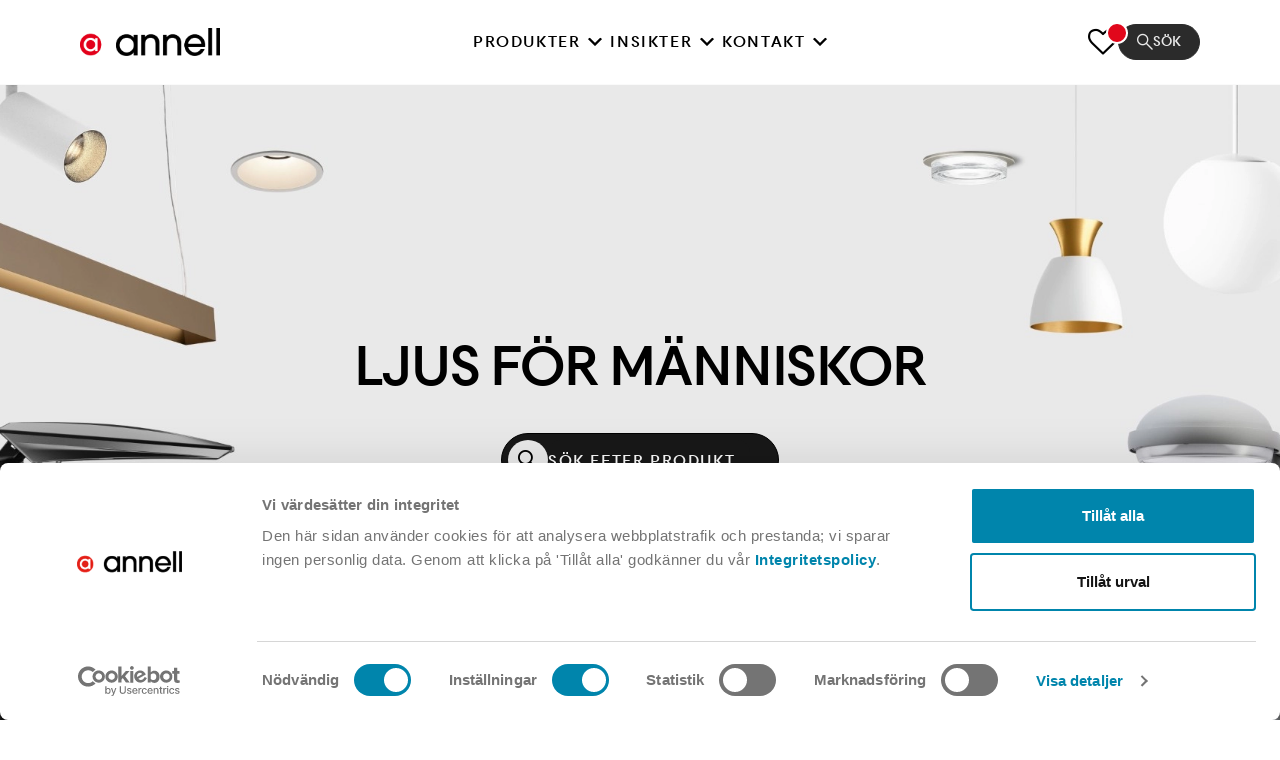

--- FILE ---
content_type: text/html; charset=utf-8
request_url: https://www.annell.se/
body_size: 9042
content:

<!DOCTYPE html>
<html lang="sv" class="loading">
<head>
    

        <title>Ljus f&#xF6;r m&#xE4;nniskor | Inomhus &amp; utomhus | Annell</title>
        <link rel="canonical" href="https://www.annell.se/" />
        <meta name="description" content="Skapa en inspirerande milj&#xF6; med ljus f&#xF6;r m&#xE4;nniskor. Uppt&#xE4;ck hur belysning f&#xF6;rvandlar och f&#xF6;rb&#xE4;ttrar milj&#xF6;n b&#xE5;de inomhus, utomhus och i stad och trafik. Vi &#xE4;r din trygga belysningspartner. " />
    <!--Facebook Open Graph-->
    <meta property="og:locale" content="sv" />
        <meta property="og:type" content="Website" />
        <meta property="og:title" content="Ljus f&#xF6;r m&#xE4;nniskor | Inomhus &amp; utomhus | Trygg belysningspartner" />
        <meta property="og:description" content="Skapa en inspirerande milj&#xF6; med ljus f&#xF6;r m&#xE4;nniskor. Uppt&#xE4;ck hur belysning f&#xF6;rvandlar och f&#xF6;rb&#xE4;ttrar milj&#xF6;n b&#xE5;de inomhus, utomhus och i stad och trafik." />
        <meta property="og:url" content="https://www.annell.se/" />
    <meta property="og:site_name" content="Annell" />
        <meta property="og:image" content="https://cdn.annell.se/media/vy1fplhu/rectangle-8824.webp" />
        <meta property="og:image:type" content="image/webp" />
        <meta property="og:image:width" content="900" />
        <meta property="og:image:height" content="586" />
        <meta property="og:image:alt" content="Rectangle 8824" />
    <!--Twitter Card Data-->
    <meta name="twitter:card" content="summary_large_image" />
        <meta name="twitter:title" content="Ljus f&#xF6;r m&#xE4;nniskor | Inomhus &amp; utomhus" />
        <meta name="twitter:description" content="Skapa en inspirerande milj&#xF6; med ljus f&#xF6;r m&#xE4;nniskor. Uppt&#xE4;ck hur belysning f&#xF6;rvandlar och f&#xF6;rb&#xE4;ttrar milj&#xF6;n b&#xE5;de inomhus, utomhus och i stad och trafik." />
        <meta name="twitter:image" content="https://cdn.annell.se/media/vy1fplhu/rectangle-8824.webp" />
        <link rel="image_src" href="https://cdn.annell.se/media/vy1fplhu/rectangle-8824.webp" />

<link rel="mask-icon" color="#5bbad5" href="/safari-pinned-tab.svg">
<link rel="apple-touch-icon" sizes="180x180" href="/apple-touch-icon.png">
<link rel="icon" type="image/png" sizes="32x32" href="/favicon-32x32.png">
<link rel="icon" type="image/png" sizes="16x16" href="/favicon-16x16.png">

    

<script>
    ['click', 'scroll', 'mousemove', 'touchstart'].forEach(function(e) {
      window.addEventListener(e, firstInteraction, {
          once: true
      });
    });
    var userInteracted = false;

    function firstInteraction() {
        if (!userInteracted) {
            userInteracted = true;

            const cookieBotScript = document.createElement("script");
            cookieBotScript.id = "Cookiebot";
            cookieBotScript.src = "https://consent.cookiebot.com/uc.js";
            cookieBotScript.setAttribute('data-cbid', "afeff6a1-1460-4ee5-bee7-8290d383ad2c");
            cookieBotScript.setAttribute('data-blockingmode', "auto");
            cookieBotScript.type = "text/javascript";

            document.head.appendChild(cookieBotScript);
        }
    }
</script>


    <style type="text/css">
    html.loading body {
        overflow: hidden;
    }

    html.loading .preloader {
        top: 0;
        left: 0;
        right: 0;
        bottom: 0;
        display: flex;
        justify-content: center;
        align-items: center;
        position: fixed;
        z-index: 999;
        background-color: #fff;
    }

    .preloader {
        display: none;
    }

    .preloader-logo {
        max-width: 180px;
        animation: pulse 2s infinite;
        transform: scale(1);
    }

    .preloader-logo img {
        width: 100%;
    }

    @keyframes pulse {
        0% {
            transform: scale(0.9);
        }

        70% {
            transform: scale(1.15);
        }

        100% {
            transform: scale(0.9);
        }
    }
</style>
    <link rel="preload" as="font" type="font/woff2" crossorigin href="/dist/fonts/NewPanamSkyline-Regular-WebS.woff2" />
    <link rel="preload" as="font" type="font/woff2" crossorigin href="/dist/fonts/NewPanamSkyline-RegularItalic-WebS.woff2" />
    <link rel="preload" as="font" type="font/woff2" crossorigin href="/dist/fonts/NewPanamSkyline-Medium-WebS.woff2" />
    <link rel="preload" as="font" type="font/woff2" crossorigin href="/dist/fonts/NewPanamSkyline-MediumItalic-WebS.woff2" />
    <link rel="preload" as="font" type="font/woff2" crossorigin href="/dist/fonts/NewPanamSkyline-Bold-WebS.woff2" />
    <link rel="preload" as="font" type="font/woff2" crossorigin href="/dist/fonts/NewPanamSkyline-BoldItalic-WebS.woff2" />

    

<script type="application/ld+json">
    {"name":"Annell","url":"https://www.annell.se/","logo":"https://cdn.annell.se/media/5afnortn/annel-main-logo-min.png","email":"info@annell.se","@context":"https://schema.org","@type":"Organization"}
</script>
    

    <script>window.translations = {}</script>
    


<!-- Google Tag Manager -->
<script>(function(w,d,s,l,i){w[l]=w[l]||[];w[l].push({'gtm.start':
new Date().getTime(),event:'gtm.js'});var f=d.getElementsByTagName(s)[0],
j=d.createElement(s),dl=l!='dataLayer'?'&l='+l:'';j.async=true;j.src=
'https://www.googletagmanager.com/gtm.js?id='+i+dl;f.parentNode.insertBefore(j,f);
})(window,document,'script','dataLayer','GTM-5P5JRZTT');</script>
<!-- End Google Tag Manager --><script type="text/javascript" src="https://www.ingenuityinsightful-52.com/js/810057.js" ></script>
<noscript><img src="https://www.ingenuityinsightful-52.com/810057.png" style="display:none;" /></noscript>
    <meta id="viewportMeta" name="viewport" content="width=device-width, initial-scale=1, minimum-scale=1" />
    <link rel="stylesheet" href="/dist/vendors.css?_=639043099550000000" />
    <link rel="stylesheet" href="/dist/main.css?_=639043099550000000" />
</head>
<body>
    


<!-- Google Tag Manager (noscript) -->
<noscript><iframe src="https://www.googletagmanager.com/ns.html?id=GTM-5P5JRZTT"
height="0" width="0" style="display:none;visibility:hidden"></iframe></noscript>
<!-- End Google Tag Manager (noscript) -->
    <div class="app">
        

    <div class="preloader">
        <div class="preloader-logo">
            <img src="https://cdn.annell.se/media/uvoh0arz/ane_logo_pos_utan_bakgrund-ny-png-2.png" alt="Annell" title="Annell" />
        </div>
    </div>

<header class="header js-header" id="header">
    <div class="header__container default-content">

            <a class="header__logo" href="/">
                <img src="https://cdn.annell.se/media/uvoh0arz/ane_logo_pos_utan_bakgrund-ny-png-2.png" alt="Annell" title="Annell" />
            </a>

        <nav class="header__nav">
            <ul class="header__nav-list">
                    <li class="header__nav-item ">
                            <a class="header__nav-link" href="#">Produkter</a>
                            <button class="header__dropdown-button js-dropdown-button" aria-label="open-navigation-menu">
                                <svg class="header__dropdown-icon" width="14" height="9" viewBox="0 0 14 9" fill="none" xmlns="http://www.w3.org/2000/svg">
                                    <g clip-path="url(#clip0_917_183)">
                                        <path d="M7 8.63333L0 1.63333L1.63333 0L7 5.36667L12.3667 0L14 1.63333L7 8.63333Z" fill="black" />
                                    </g>
                                    <defs>
                                        <clipPath id="clip0_917_183">
                                            <rect width="14" height="8.63333" fill="white" />
                                        </clipPath>
                                    </defs>
                                </svg>
                            </button>
                            <ul class="header__dropdown-body js-dropdown-body">
                                    <li class="header__nav-subitem">
                                        <a class="header__nav-sublink" href="/kategorier/inomhus/">Inomhus</a>
                                    </li>
                                    <li class="header__nav-subitem">
                                        <a class="header__nav-sublink" href="/kategorier/utomhus/">Utomhus</a>
                                    </li>
                                    <li class="header__nav-subitem">
                                        <a class="header__nav-sublink" href="/kategorier/stad-och-trafik/">Stad och trafik</a>
                                    </li>
                            </ul>
                    </li>
                    <li class="header__nav-item ">
                            <a class="header__nav-link" href="#">Insikter</a>
                            <button class="header__dropdown-button js-dropdown-button" aria-label="open-navigation-menu">
                                <svg class="header__dropdown-icon" width="14" height="9" viewBox="0 0 14 9" fill="none" xmlns="http://www.w3.org/2000/svg">
                                    <g clip-path="url(#clip0_917_183)">
                                        <path d="M7 8.63333L0 1.63333L1.63333 0L7 5.36667L12.3667 0L14 1.63333L7 8.63333Z" fill="black" />
                                    </g>
                                    <defs>
                                        <clipPath id="clip0_917_183">
                                            <rect width="14" height="8.63333" fill="white" />
                                        </clipPath>
                                    </defs>
                                </svg>
                            </button>
                            <ul class="header__dropdown-body js-dropdown-body">
                                    <li class="header__nav-subitem">
                                        <a class="header__nav-sublink" href="/innehallsidor/haallbarhet/">H&#xE5;llbarhet</a>
                                    </li>
                                    <li class="header__nav-subitem">
                                        <a class="header__nav-sublink" href="/event-och-webinar/">Event och webinar</a>
                                    </li>
                                    <li class="header__nav-subitem">
                                        <a class="header__nav-sublink" href="/projekt/">Projekt</a>
                                    </li>
                                    <li class="header__nav-subitem">
                                        <a class="header__nav-sublink" href="/funderingar-och-slutsatser/">Funderingar och slutsatser</a>
                                    </li>
                                    <li class="header__nav-subitem">
                                        <a class="header__nav-sublink" href="/nyheter/">Nyheter</a>
                                    </li>
                                    <li class="header__nav-subitem">
                                        <a class="header__nav-sublink" href="/liten-ordbok/">Liten ordbok</a>
                                    </li>
                                    <li class="header__nav-subitem">
                                        <a class="header__nav-sublink" href="/innehallsidor/om-annell/">Om annell</a>
                                    </li>
                            </ul>
                    </li>
                    <li class="header__nav-item ">
                            <a class="header__nav-link" href="#">Kontakt</a>
                            <button class="header__dropdown-button js-dropdown-button" aria-label="open-navigation-menu">
                                <svg class="header__dropdown-icon" width="14" height="9" viewBox="0 0 14 9" fill="none" xmlns="http://www.w3.org/2000/svg">
                                    <g clip-path="url(#clip0_917_183)">
                                        <path d="M7 8.63333L0 1.63333L1.63333 0L7 5.36667L12.3667 0L14 1.63333L7 8.63333Z" fill="black" />
                                    </g>
                                    <defs>
                                        <clipPath id="clip0_917_183">
                                            <rect width="14" height="8.63333" fill="white" />
                                        </clipPath>
                                    </defs>
                                </svg>
                            </button>
                            <ul class="header__dropdown-body js-dropdown-body">
                                    <li class="header__nav-subitem">
                                        <a class="header__nav-sublink" href="/teamet/">Teamet</a>
                                    </li>
                                    <li class="header__nav-subitem">
                                        <a class="header__nav-sublink" href="/vaara-showroom/">Showroom</a>
                                    </li>
                                    <li class="header__nav-subitem">
                                        <a class="header__nav-sublink" href="/innehallsidor/lediga-tjaenster/">Lediga tj&#xE4;nster</a>
                                    </li>
                            </ul>
                    </li>
            </ul>
        </nav>

        <div class="header__right">
            <a href="/favoriter/" class="header__favorite" aria-label="favorites">
                <span class="icon-heart-o"></span>
                <span class="header__favorite-count js-favorite-count"></span>
            </a>

            <react-search-header views_text="tr&#xE4;ffar"
                                 search_button_text="S&#xF6;k"
                                 placeholder_text="S&#xF6;k"
                                 see_more_text="Visa alla"
                                 empty_results_text="Inga s&#xF6;kresultat hittades f&#xF6;r din fr&#xE5;ga">
            </react-search-header>

            <div class="header__burger-button js-burger-button">
                <span></span>
            </div>
        </div>

        <div class="side-nav js-side-nav">
            <div class="side-nav__header default-content">
                    <a class="side-nav__logo" href="/">
                        <img src="https://cdn.annell.se/media/sqdl1dkx/ane_logo_neg_rgb-min.png" alt="ANE Logo Neg RGB Min" />
                    </a>
                <button class="side-nav__close-button js-close-button" aria-label="close-header-menu"></button>
            </div>

            <ul class="side-nav__list ">
                    <li class="side-nav__item js-sidenav-item">
                        <div class="default-content">
                                <a class="side-nav__link" href="#">Produkter</a>
                                <div class="my-4 divider--small ml-auto"></div>
                                <ul>
                                        <li class="side-nav__subitem">
                                            <a class="side-nav__sublink" href="/kategorier/inomhus/">Inomhus</a>
                                        </li>
                                        <li class="side-nav__subitem">
                                            <a class="side-nav__sublink" href="/kategorier/utomhus/">Utomhus</a>
                                        </li>
                                        <li class="side-nav__subitem">
                                            <a class="side-nav__sublink" href="/kategorier/stad-och-trafik/">Stad och trafik</a>
                                        </li>
                                </ul>
                        </div>
                    </li>
                    <li class="side-nav__item js-sidenav-item">
                        <div class="default-content">
                                <a class="side-nav__link" href="#">Insikter</a>
                                <div class="my-4 divider--small ml-auto"></div>
                                <ul>
                                        <li class="side-nav__subitem">
                                            <a class="side-nav__sublink" href="/innehallsidor/haallbarhet/">H&#xE5;llbarhet</a>
                                        </li>
                                        <li class="side-nav__subitem">
                                            <a class="side-nav__sublink" href="/event-och-webinar/">Event och webinar</a>
                                        </li>
                                        <li class="side-nav__subitem">
                                            <a class="side-nav__sublink" href="/projekt/">Projekt</a>
                                        </li>
                                        <li class="side-nav__subitem">
                                            <a class="side-nav__sublink" href="/funderingar-och-slutsatser/">Funderingar och slutsatser</a>
                                        </li>
                                        <li class="side-nav__subitem">
                                            <a class="side-nav__sublink" href="/nyheter/">Nyheter</a>
                                        </li>
                                        <li class="side-nav__subitem">
                                            <a class="side-nav__sublink" href="/liten-ordbok/">Liten ordbok</a>
                                        </li>
                                        <li class="side-nav__subitem">
                                            <a class="side-nav__sublink" href="/innehallsidor/om-annell/">Om annell</a>
                                        </li>
                                </ul>
                        </div>
                    </li>
                    <li class="side-nav__item js-sidenav-item">
                        <div class="default-content">
                                <a class="side-nav__link" href="#">Kontakt</a>
                                <div class="my-4 divider--small ml-auto"></div>
                                <ul>
                                        <li class="side-nav__subitem">
                                            <a class="side-nav__sublink" href="/teamet/">Teamet</a>
                                        </li>
                                        <li class="side-nav__subitem">
                                            <a class="side-nav__sublink" href="/vaara-showroom/">Showroom</a>
                                        </li>
                                        <li class="side-nav__subitem">
                                            <a class="side-nav__sublink" href="/innehallsidor/lediga-tjaenster/">Lediga tj&#xE4;nster</a>
                                        </li>
                                </ul>
                        </div>
                    </li>
            </ul>
        </div>

    </div>

</header>

        <main>
            



<section class="banner-links js-banner-links">

        <picture>
                <source media="(min-width:1600px)" srcset="https://cdn.annell.se/media/rlsc3nzy/header-image_1920.webp">

                <source media="(min-width:768px)" srcset="https://cdn.annell.se/media/tzihqi0i/header-image-desktop.webp">

                <source media="(min-width:320px)" srcset="https://cdn.annell.se/media/ypdnxy3t/header-image_390.webp">

                <img class="banner-links__background-image"
                src="https://cdn.annell.se/media/tzihqi0i/header-image-desktop.webp"
                alt="Olika moderna armaturer, inklusive takmonterade spotlights, pendellampor och gatulampor utomhus, visas p&#xE5; en vanlig ljusgr&#xE5; bakgrund och visar olika ljusdesigner."
                title="Header Image Desktop"
                fetchpriority="high" />
        </picture>

    <div class="default-content banner-links__container">
        <h1 class="banner-links__title">Ljus f&#xF6;r m&#xE4;nniskor</h1>

        <form class="banner-links__search-form js-banner-form">
            <button class="banner-links__button" aria-label="banner-search">
                <span class="banner-links__search-icon icon-search"></span>
            </button>
            <input class="banner-links__search-input js-banner-input" type="text" placeholder="S&#xF6;k efter produkt" />
        </form>

        <p class="banner-links__subtitle">eller v&#xE4;lj ett produktomr&#xE5;de</p>

        <div class="banner-links__categories-wrapper">
                    <div class="banner-links__category-wrapper">
                        <a class="banner-links__category" href="/kategorier/inomhus/">

                            <div class="banner-links__image-wrapper">
                                    <img class="banner-links__category-image" src="https://cdn.annell.se/media/pb1jvdpf/hero-inomhus.svg" alt="Hero Inomhus" />
                                    <img class="banner-links__category-hover-image" src="https://cdn.annell.se/media/lbzgow5u/hero-inomhus-light.svg" alt="Hero Inomhus Light" />
                            </div>
                            <p class="banner-links__category-title">Inomhus</p>

                        </a>
                    </div>
                    <div class="banner-links__category-wrapper">
                        <a class="banner-links__category" href="/kategorier/utomhus/">

                            <div class="banner-links__image-wrapper">
                                    <img class="banner-links__category-image" src="https://cdn.annell.se/media/a5gnobgb/hero-utomhus.svg" alt="Hero Utomhus" />
                                    <img class="banner-links__category-hover-image" src="https://cdn.annell.se/media/bkglqekk/hero-utomhus-light.svg" alt="Hero Utomhus Light" />
                            </div>
                            <p class="banner-links__category-title">Utomhus</p>

                        </a>
                    </div>
                    <div class="banner-links__category-wrapper">
                        <a class="banner-links__category" href="/kategorier/stad-och-trafik/">

                            <div class="banner-links__image-wrapper">
                                    <img class="banner-links__category-image" src="https://cdn.annell.se/media/ssye1uo5/hero-stad-och-trafik.svg" alt="Hero Stad Och Trafik" />
                                    <img class="banner-links__category-hover-image" src="https://cdn.annell.se/media/nzqd2qhv/hero-stad-light.svg" alt="Hero Stad Light" />
                            </div>
                            <p class="banner-links__category-title">Stad och trafik</p>

                        </a>
                    </div>
        </div>

    </div>

</section>




<section class="product-preview py-4 md:py-12 min-h-80">
    <div class="default-content">
        <h2 class="section-title mb-2 md:mb-7">Popul&#xE4;ra produkter</h2>

        <div class="grid grid-cols-2 gap-4 md:grid-cols-4 md:gap-6">
                    <react-product-card
                        name="Atlas"
                        description="&lt;p&gt;Med uppljuset som bas f&#xF6;r ett naturligt ljus&lt;/p&gt;"
                        image="https://cdn.annell.se/media/o0kbsvjh/annell_atlas_1.webp"
                        url="/produkter/atlas/"
                        show_favorite_button="false"
                    >
                    </react-product-card>
                    <react-product-card
                        name="Dazy"
                        description="&lt;p&gt;Downlight med b&#xE4;sta t&#xE4;nkbara ljusbehandling och ljuskvalitet&lt;/p&gt;"
                        image="https://cdn.annell.se/media/1n1jrguj/annell_dazy_1.webp"
                        url="/produkter/dazy/"
                        show_favorite_button="false"
                    >
                    </react-product-card>
                    <react-product-card
                        name="Plain"
                        description="&lt;p&gt;Kanske v&#xE4;rldens b&#xE4;sta pendelarmatur f&#xF6;r arbetsplatsen&lt;/p&gt;"
                        image="https://cdn.annell.se/media/o1dlljgr/annell_plain_1.webp"
                        url="/produkter/plain/"
                        show_favorite_button="false"
                    >
                    </react-product-card>
                    <react-product-card
                        name="Noox"
                        description="&lt;p&gt;Kompetent och synnerligen prisv&#xE4;rd spotlight f&#xF6;r skena&lt;/p&gt;"
                        image="https://cdn.annell.se/media/cpmdzibt/annell_noox_19-kopia.webp"
                        url="/produkter/noox/"
                        show_favorite_button="false"
                    >
                    </react-product-card>
        </div>

    </div>
</section>
<section class="gallery-with-description project-block js-project-block " style="background-color: #fafafa;">

    <h3 class="default-content mb-2 section-title lg:hidden">I rampljuset</h3>

    <div class="project-block__container default-content ">


        <div class="project-block__left-content">
            <h3 class="project-block__title section-title">I rampljuset</h3>

            <div class="project-block__popup" style="background-color: #fafafa;">
                <h2 >Svart lokal och svarta kl&#xE4;der, d&#xE5; blir ljuset avg&#xF6;rande!</h2>
                <div class="text-editor">
                    <p>När Sailracing öppnade sin nya butik på Kungsgatan fanns en klar ambition, miljön skulle vara inbjudande och intressant utan att stjäla uppmärksamheten från kläderna. Med svarta väggar och tak som utgångspunkt blev ljuset en bärande komponent i gestaltningen.&nbsp;</p>
                </div>
            </div>

            <div class="project-block__buttons-wrap">
                    <a class="btn " href="/projekt/svart-lokal-och-svarta-klaeder-daa-blir-ljuset-avgoerande/">L&#xE4;s mer</a>
            </div>
        </div>

        <div class="project-block__slider project-swiper">
            <div class="swiper-wrapper">
                    <div class="swiper-slide">
                        <img class="project-block__slider-image" src="https://cdn.annell.se/media/rcfpbrui/sail-racing-kungsgatan-header.webp" alt="Sail Racing Kungsgatan Header" loading="lazy" />
                    </div>
            </div>

            <div class="project-block__slider-pagination swiper-pagination"></div>
        </div>

    </div>

</section>
<section class="content-preview pt-6 pb-10 md:py-20" style="background-color: #e9e9e9; color:  #;">
    <diV class="default-content">
        <ul class="grid grid-cols-1 gap-8 lg:grid-cols-2 lg:gap-14 xl:gap-24">
                    <li>
                            <h2 data-test="Nyheter" class="section-title mb-2 lg:mb-10">Nyheter</h2>
                        <react-project-card
                            title="Midi-serien - Profiler i miniatyr med h&#xF6;g visuell komfort"
                            description='<p>Ledstjärnan får högsta visuella komfort för kontorsarbetsplatser är - och förblir alltjämt - pendelarmaturen Plain. Designad av Kai Piippo för Annell utgör dess konstruktion med högt indragen ljuskälla och snedställda innerväggar en oöverträffat sätt att föra ut stora mängder ljus och samtidigt värna om avblädning och kontrastreduktion.</p>'
                            image="https://cdn.annell.se/media/gxonoxcj/midip.webp"
                            image_alt="Midi.P (1)"
                            url="/nyheter/midi-serien-profiler-i-miniatyr-med-hoeg-visuell-komfort/"
                        >
                        </react-project-card>
                            <div class="mt-7 md:mt-12 flex justify-end">
                                <a class="btn" href="/nyheter/">Se alla</a>
                            </div>
                    </li>
                    <li>
                            <h2 data-test="Funderingar &amp; Slutsatser" class="section-title mb-2 lg:mb-10">Funderingar &amp; Slutsatser</h2>
                        <react-project-card
                            title="Hur p&#xE5;verkar ljusf&#xE4;rgen v&#xE5;r upplevelse av ett rum?"
                            description='<p>Äldre insikter och kunskap är emellanåt värda att påminna sig om. Som detta med ljusfärg, kelvin (K). Som fysikaliskt begrepp kan vi då prata om ljusets Färgtemperatur men för rumsliga, visuella och emotionella beskrivningar känns Ljusfärg som ett mer passande begrepp, enklare att förstå och relatera till.</p>'
                            image="https://cdn.annell.se/media/k3zff1hq/ljusfaerg-header.webp"
                            image_alt="Ljusf&#xE4;rg Header"
                            url="/funderingar-och-slutsatser/staffans-betraktelser-hur-paaverkar-ljusfaergen-vaar-upplevelse-av-ett-rum/"
                        >
                        </react-project-card>
                            <div class="mt-7 md:mt-12 flex justify-end">
                                <a class="btn" href="/funderingar-och-slutsatser/">Se alla</a>
                            </div>
                    </li>
        </ul>
    </div>
</section>
<section class="brands" style="background-color: #e9e9e9;">
    <h2 class="section-title default-content mb-6 sm:mb-14 sm:text-center " style="color: #;">V&#xE5;ra varum&#xE4;rken</h2>
    <div class="swiper brands__logos js-brands">
        <div class="swiper-wrapper">
                <div class="swiper-slide brands__logo">
                            <div class="mx-auto max-w-[75%] sm:max-w-max">
                                <a href="https://www.bega.com/sv-se/">
                                    <img src="https://cdn.annell.se/media/nedptber/bega-logo-kopiera5.webp" alt="The word &quot;BEGA&quot; is displayed in bold, blocky, pixelated black letters on a plain white background." title="BEGA" loading="lazy" />
                                </a>
                            </div>
                </div>
                <div class="swiper-slide brands__logo">
                            <div class="mx-auto max-w-[75%] sm:max-w-max">
                                <a href="https://www.aecilluminazione.com/">
                                    <img src="https://cdn.annell.se/media/gkun1hl2/aec-logo.webp" alt="Texten AEC med varje bokstav i olika kvadrater" title="AEC" loading="lazy" />
                                </a>
                            </div>
                </div>
                <div class="swiper-slide brands__logo">
                            <div class="mx-auto max-w-[75%] sm:max-w-max">
                                <a href="https://www.trilux.com/en/">
                                    <img src="https://cdn.annell.se/media/2damomtt/trilux_logo-kopiera2.webp" alt="Texten &quot;TRILUX&quot; visas med feta, blockiga, svarta bokst&#xE4;ver mot en vit bakgrund, vilket skapar en ren och skarp kontrast." title="Trilux" loading="lazy" />
                                </a>
                            </div>
                </div>
                <div class="swiper-slide brands__logo">
                            <div class="mx-auto max-w-[75%] sm:max-w-max">
                                <a href="https://www.ledluks.com/">
                                    <img src="https://cdn.annell.se/media/0y1c3adt/led-luks-logo.webp" alt="Text p&#xE5; svart bakgrund s&#xE4;ger: &quot;led luks.&quot; Texten &#xE4;r simpel, utan ytterligare sammanhang eller bilder." title="Ledluks" loading="lazy" />
                                </a>
                            </div>
                </div>
                <div class="swiper-slide brands__logo">
                            <div class="mx-auto max-w-[75%] sm:max-w-max">
                                <a href="https://www.arkoslight.com/en/">
                                    <img src="https://cdn.annell.se/media/vjqbsrrp/arkoslight-logo.webp" alt="Texten &quot;Arkoslight&quot; i svart, simpelt typsnitt" title="Arkoslight" loading="lazy" />
                                </a>
                            </div>
                </div>
                <div class="swiper-slide brands__logo">
                            <div class="mx-auto max-w-[75%] sm:max-w-max">
                                <a href="https://sattler-lighting.com/en/start/">
                                    <img src="https://cdn.annell.se/media/fixd4w11/sattler_logo_black-kopiera3.webp" alt="Svart text l&#xE4;ser &quot;SATTLER&quot;. Texten st&#xE4;lls mot en vanlig vit bakgrund." title="SATTLER" loading="lazy" />
                                </a>
                            </div>
                </div>
                <div class="swiper-slide brands__logo">
                            <div class="mx-auto max-w-[75%] sm:max-w-max">
                                <a href="https://www.prolicht.at/">
                                    <img src="https://cdn.annell.se/media/ygrjafgj/prolicht-logo.webp" alt="En svart rektangul&#xE4;r banderoll med texten &quot;Prolicht&quot; med versaler mot en vit bakgrund." title="Prolicht" loading="lazy" />
                                </a>
                            </div>
                </div>
                <div class="swiper-slide brands__logo">
                            <div class="mx-auto max-w-[75%] sm:max-w-max">
                                <a href="https://casambi.com/">
                                    <img src="https://cdn.annell.se/media/5robar0x/casambi_positive-2.webp" alt="Logotypen har ordet &quot;CASAMBI&quot; i svarta bokst&#xE4;ver." title="Casambi Positive 2" loading="lazy" />
                                </a>
                            </div>
                </div>
        </div>
    </div>

    <div class="brands__list default-content">
                    <div class="mx-auto max-w-[75%] sm:max-w-max">
                        <a href="https://www.bega.com/sv-se/">
                            <img src="https://cdn.annell.se/media/nedptber/bega-logo-kopiera5.webp" alt="The word &quot;BEGA&quot; is displayed in bold, blocky, pixelated black letters on a plain white background." title="BEGA" loading="lazy" />
                        </a>
                    </div>
                    <div class="mx-auto max-w-[75%] sm:max-w-max">
                        <a href="https://www.aecilluminazione.com/">
                            <img src="https://cdn.annell.se/media/gkun1hl2/aec-logo.webp" alt="Texten AEC med varje bokstav i olika kvadrater" title="AEC" loading="lazy" />
                        </a>
                    </div>
                    <div class="mx-auto max-w-[75%] sm:max-w-max">
                        <a href="https://www.trilux.com/en/">
                            <img src="https://cdn.annell.se/media/2damomtt/trilux_logo-kopiera2.webp" alt="Texten &quot;TRILUX&quot; visas med feta, blockiga, svarta bokst&#xE4;ver mot en vit bakgrund, vilket skapar en ren och skarp kontrast." title="Trilux" loading="lazy" />
                        </a>
                    </div>
                    <div class="mx-auto max-w-[75%] sm:max-w-max">
                        <a href="https://www.ledluks.com/">
                            <img src="https://cdn.annell.se/media/0y1c3adt/led-luks-logo.webp" alt="Text p&#xE5; svart bakgrund s&#xE4;ger: &quot;led luks.&quot; Texten &#xE4;r simpel, utan ytterligare sammanhang eller bilder." title="Ledluks" loading="lazy" />
                        </a>
                    </div>
                    <div class="mx-auto max-w-[75%] sm:max-w-max">
                        <a href="https://www.arkoslight.com/en/">
                            <img src="https://cdn.annell.se/media/vjqbsrrp/arkoslight-logo.webp" alt="Texten &quot;Arkoslight&quot; i svart, simpelt typsnitt" title="Arkoslight" loading="lazy" />
                        </a>
                    </div>
                    <div class="mx-auto max-w-[75%] sm:max-w-max">
                        <a href="https://sattler-lighting.com/en/start/">
                            <img src="https://cdn.annell.se/media/fixd4w11/sattler_logo_black-kopiera3.webp" alt="Svart text l&#xE4;ser &quot;SATTLER&quot;. Texten st&#xE4;lls mot en vanlig vit bakgrund." title="SATTLER" loading="lazy" />
                        </a>
                    </div>
                    <div class="mx-auto max-w-[75%] sm:max-w-max">
                        <a href="https://www.prolicht.at/">
                            <img src="https://cdn.annell.se/media/ygrjafgj/prolicht-logo.webp" alt="En svart rektangul&#xE4;r banderoll med texten &quot;Prolicht&quot; med versaler mot en vit bakgrund." title="Prolicht" loading="lazy" />
                        </a>
                    </div>
                    <div class="mx-auto max-w-[75%] sm:max-w-max">
                        <a href="https://casambi.com/">
                            <img src="https://cdn.annell.se/media/5robar0x/casambi_positive-2.webp" alt="Logotypen har ordet &quot;CASAMBI&quot; i svarta bokst&#xE4;ver." title="Casambi Positive 2" loading="lazy" />
                        </a>
                    </div>
    </div>
</section>

        </main>
        

<div class="contacts js-contacts">
    <div class="contacts__contact-us">
        <div class="contacts__inner-area">
            <span class="contacts__title-icon icon-hands"></span>
            <h2 class="contacts__title">
                Kontakta oss
            </h2>
            <div class="contacts__email">
                e-mail: <a href="/cdn-cgi/l/email-protection#761f18101936171818131a1a580513"><span class="__cf_email__" data-cfemail="ea83848c85aa8b84848f8686c4998f">[email&#160;protected]</span></a>
            </div>
            <div class="contacts__phone">
                tel: <a href="tel:08-442 90 00">08-442 90 00</a>
            </div>
        </div>
    </div>
    <div class="contacts__newsletter">
            <div class="contacts__inner-area">
                <span class="contacts__title-icon icon-mail"></span>
                <h2 class="contacts__title">
                    Nyhetsbrev
                </h2>
                <h3 class="contacts__sub-title">
                    H&#xE5;ll dig uppdaterad om det senaste inom ljusets v&#xE4;rld!
                </h3>
                <form class="subscribe-form js-subscribe-form" method="POST" action="https://gansub.com/s/yeiW/">
                    <input type="hidden" name="gan_repeat_email" />
                    <input class="subscribe-form__input" type="text" id="email" name="email" placeholder="Skriv din mailadress" />

                    <button class="subscribe-form__submit" type="submit" aria-label="subscribe-news">
                        <span class="icon-arrow-right" />
                    </button>
                </form>
            </div>
    </div>
</div>

<footer class="footer">
    <div class="footer__container default-content">

        <div class="footer__grid">

            <div class="footer__left-content">
                    <div class="footer__logo">
                        <img src="https://cdn.annell.se/media/sqdl1dkx/ane_logo_neg_rgb-min.png" alt="ANE Logo Neg RGB Min" loading="lazy" />
                    </div>
                <div class="footer__description">
                    
                </div>
            </div>

            <div class="footer__right-content">
                        <div class="footer__right-content-column">
                            <p class="footer__column-title">Produkter</p>
                            <div class="divider--small my-3 md:my-7"></div>
                                <ul class="footer__nav-list">
                                        <li><a class="footer__nav-link" href="/kategorier/inomhus/">Inomhus</a></li>
                                        <li><a class="footer__nav-link" href="/kategorier/utomhus/">Utomhus</a></li>
                                        <li><a class="footer__nav-link" href="/kategorier/stad-och-trafik/">Stad och Trafik</a></li>
                                </ul>
                        </div>
                        <div class="footer__right-content-column">
                            <p class="footer__column-title">Insikter</p>
                            <div class="divider--small my-3 md:my-7"></div>
                                <ul class="footer__nav-list">
                                        <li><a class="footer__nav-link" href="/innehallsidor/haallbarhet/">H&#xE5;llbarhet</a></li>
                                        <li><a class="footer__nav-link" href="/projekt/">Projekt</a></li>
                                        <li><a class="footer__nav-link" href="/event-och-webinar/">Event &amp; Webinar</a></li>
                                        <li><a class="footer__nav-link" href="/funderingar-och-slutsatser/">Funderingar &amp; Slutsatser</a></li>
                                        <li><a class="footer__nav-link" href="/nyheter/">Nyheter</a></li>
                                        <li><a class="footer__nav-link" href="/liten-ordbok/">Liten ordbok</a></li>
                                        <li><a class="footer__nav-link" href="/innehallsidor/om-annell/">Om Annell</a></li>
                                </ul>
                        </div>
                        <div class="footer__right-content-column">
                            <p class="footer__column-title">Kontakt</p>
                            <div class="divider--small my-3 md:my-7"></div>
                                <ul class="footer__nav-list">
                                        <li><a class="footer__nav-link" href="/teamet/">Team</a></li>
                                        <li><a class="footer__nav-link" href="/vaara-showroom/">Showroom</a></li>
                                </ul>
                        </div>
                        <div class="footer__right-content-column">
                            <p class="footer__column-title">Social</p>
                            <div class="divider--small my-3 md:my-7"></div>
                                <ul class="footer__nav-list">
                                        <li><a class="footer__nav-link" href="https://www.linkedin.com/company/annell-ljus-och-form-ab/mycompany/" target="_blank">LinkedIn</a></li>
                                        <li><a class="footer__nav-link" href="https://www.facebook.com/annellljus/" target="_blank">Facebook</a></li>
                                        <li><a class="footer__nav-link" href="https://www.instagram.com/annelljus" target="_blank">Instagram</a></li>
                                </ul>
                        </div>
                        <div class="footer__right-content-column">
                            <p class="footer__column-title">Villkor &amp; Policy</p>
                            <div class="divider--small my-3 md:my-7"></div>
                                <ul class="footer__nav-list">
                                        <li><a class="footer__nav-link" href="https://cdn.annell.se/media/ujqnxaay/haallbarhetspolicy_2023.pdf" target="_blank">H&#xE5;llbarhet</a></li>
                                        <li><a class="footer__nav-link" href="https://cdn.annell.se/media/uhbmcz2k/kvalitetspolicy_2023.pdf" target="_blank">Kvalitetspolicy</a></li>
                                        <li><a class="footer__nav-link" href="https://cdn.annell.se/media/p3apgicg/arbetsmiljoepolicy_2023.pdf" target="_blank">Arbetsmilj&#xF6;</a></li>
                                        <li><a class="footer__nav-link" href="https://cdn.annell.se/media/vczbk33w/code-of-conduct_2023.pdf" target="_blank">Code of Conduct</a></li>
                                        <li><a class="footer__nav-link" href="https://cdn.annell.se/media/owukq0ev/allmaenna-villkor_20221102.pdf" target="_blank">Allm&#xE4;nna villkor</a></li>
                                        <li><a class="footer__nav-link" href="https://cdn.annell.se/media/u23fqc0q/integritetspolicy_2023.pdf" target="_blank">Integritet</a></li>
                                        <li><a class="footer__nav-link" href="https://cdn.annell.se/media/x2bpzotu/cookie-policy-annell_pdf.pdf" target="_blank">Cookie</a></li>
                                </ul>
                        </div>
            </div>

        </div>

        <hr class="border-primary-600/30" />

            <div class="footer__logo mt-8 md:hidden">
                <img src="https://cdn.annell.se/media/sqdl1dkx/ane_logo_neg_rgb-min.png" alt="ANE Logo Neg RGB Min" loading="lazy" />
            </div>
        <div class="footer__description md:hidden text-editor">
            
        </div>

        <p class="footer__copyright ">&#xA9; 2025 Annell. All rights reserved.</p>
    </div>
</footer>

        
<script data-cfasync="false" src="/cdn-cgi/scripts/5c5dd728/cloudflare-static/email-decode.min.js"></script><script>
    window.addEventListener("reactComponentLoaded", (event) => {
        if (checkAlreadyLoadedRecaptcha()) return;
        
        const componentInputs = event.detail.current.querySelectorAll('input, textarea, select')
        componentInputs.forEach((input) => {
            input.addEventListener("focus", loadRecaptcha);
        })
    })

    function loadRecaptcha() {
        addRecaptchaScript()
        .then(() => {
            grecaptcha.ready(function () {

                var InitReCaptcha = function () {
                    var recapchaElements = document.getElementsByName('Recaptcha');
                    var elements = Array.prototype.slice.call(recapchaElements);
                    var recaptchaIsSet = elements.length > 0 && elements.every(x => x.value);
                    if (!recaptchaIsSet) {
                        grecaptcha.execute('6LdfjbAqAAAAAGXUSC1MAPpSP5pq_Iu9YfFtzkvH', { action: 'submit' }).then(function (token) {
                            elements.map(x => {
                            x.value = token;
                            })
                        })
                    }
                }

                new MutationObserver(function (mutations_list) { InitReCaptcha(); }).observe(document.querySelector("body"), { subtree: true, childList: true });

                window.fetch = new Proxy(window.fetch, {
                    apply(actualFetch, that, args) {
                        const result = Reflect.apply(actualFetch, that, args);
                        result.then((response) => {
                            if (!args.some(x => x?.body && x?.body?.toString().toLowerCase().includes('recaptcha'))) {
                                return;
                            }

                            document.getElementsByName("Recaptcha").forEach((x) => (x.value = ""));

                            InitReCaptcha();

                        });
                        return result;
                    }
                });

                InitReCaptcha();
            })

            removeAllListeners();
        })
    }

    function addRecaptchaScript() {
        return new Promise((resolve, reject) => {
            const script = document.createElement('script');
            script.src = "https://www.google.com/recaptcha/api.js?render=6LdfjbAqAAAAAGXUSC1MAPpSP5pq_Iu9YfFtzkvH";
            script.onload = () => {
                resolve();
            };
            script.onerror = () => {
                reject(new Error('Failed to load the script'));
            };

            document.body.appendChild(script);
        });
    }

    function checkAlreadyLoadedRecaptcha() {
        const scripts = Array.from(document.getElementsByTagName('script'));
        return scripts.find((script) => script.src.includes('recaptcha'));
    }

    function removeAllListeners() {
        const allRecaptchaRequiredInputs = document.querySelectorAll("[data-recaptcha-required='true']");
        allRecaptchaRequiredInputs.forEach((input) => {
            input.removeEventListener("focus", loadRecaptcha)
        })
    }

</script>


    </div>
    



    <script id="scripts" defer src="/dist/vendors.js?_=639043099550000000"></script>
    <script id="scripts" defer src="/dist/main.js?_=639043099550000000"></script>
<script defer src="https://static.cloudflareinsights.com/beacon.min.js/vcd15cbe7772f49c399c6a5babf22c1241717689176015" integrity="sha512-ZpsOmlRQV6y907TI0dKBHq9Md29nnaEIPlkf84rnaERnq6zvWvPUqr2ft8M1aS28oN72PdrCzSjY4U6VaAw1EQ==" data-cf-beacon='{"version":"2024.11.0","token":"4d2d9f6bdc1440e69a6f52002a4bb30c","r":1,"server_timing":{"name":{"cfCacheStatus":true,"cfEdge":true,"cfExtPri":true,"cfL4":true,"cfOrigin":true,"cfSpeedBrain":true},"location_startswith":null}}' crossorigin="anonymous"></script>
</body>
</html>


--- FILE ---
content_type: image/svg+xml
request_url: https://cdn.annell.se/media/pb1jvdpf/hero-inomhus.svg
body_size: 313
content:
<svg width="90" height="98" viewBox="0 0 90 98" fill="none" xmlns="http://www.w3.org/2000/svg">
<g clip-path="url(#clip0_887_10484)">
<path d="M23.3418 13.5386H19.5027C19.5027 15.9199 17.5722 17.8603 15.2029 17.8603C12.8336 17.8603 10.9031 15.9199 10.9031 13.5386H7.06396C7.06396 18.0477 10.7166 21.719 15.2029 21.719C19.6892 21.719 23.3418 18.0477 23.3418 13.5386Z" fill="black"/>
<path d="M39.8501 36.7129H19.8099L14.1719 63.8561H45.3785L39.8501 36.7129ZM22.936 40.5716H36.724L40.6838 59.9974H18.9104L22.947 40.5716H22.936Z" fill="black"/>
<path d="M31.7002 66.1934H27.8611V94.1414H0V98.0001H89.6161V94.1414H31.7002V66.1934Z" fill="black"/>
<path d="M46.212 7.08887C43.7879 7.08887 41.8135 9.06232 41.8135 11.5098H50.6106C50.6106 9.07334 48.6471 7.08887 46.212 7.08887Z" fill="black"/>
<path d="M38.9287 9.82315C39.6307 6.37237 42.691 3.8587 46.2121 3.8587C49.7331 3.8587 52.7934 6.36135 53.4954 9.82315L53.8135 11.3666H70.6618V33.8794C61.9525 34.8386 55.1517 42.2803 55.1517 51.2877C55.1517 60.9454 62.9726 68.8062 72.5814 68.8062C82.1901 68.8062 90.011 60.9454 90.011 51.2877C90.011 42.2803 83.2102 34.8496 74.5009 33.8794V11.3556H89.6271V7.49691H56.83C55.2505 3.06491 51.0055 0 46.223 0C41.4406 0 37.1956 3.07594 35.6161 7.49691H0V11.3556H38.6106L38.9287 9.81213V9.82315ZM86.1609 51.2877C86.1609 58.8176 80.0622 64.9475 72.5704 64.9475C65.0786 64.9475 58.9799 58.8176 58.9799 51.2877C58.9799 43.7577 65.0786 37.6279 72.5704 37.6279C80.0622 37.6279 86.1609 43.7577 86.1609 51.2877Z" fill="black"/>
</g>
<defs>
<clipPath id="clip0_887_10484">
<rect width="90" height="98" fill="white"/>
</clipPath>
</defs>
</svg>


--- FILE ---
content_type: image/svg+xml
request_url: https://cdn.annell.se/media/ssye1uo5/hero-stad-och-trafik.svg
body_size: 120
content:
<svg width="84" height="89" viewBox="0 0 84 89" fill="none" xmlns="http://www.w3.org/2000/svg">
<g clip-path="url(#clip0_879_214)">
<path d="M75.97 85.33V51.74H60.58V55.24H72.47V85.33H51.17V57.5H35.78V61H47.67V85.33H26.37V61.4H10.98V64.9H22.87V85.33H1.75V88.83H83.45V85.33H75.97Z" fill="black"/>
<path d="M3.5 36.25H19.15V19.5H27.96L32.91 24.46V45.28H44.97V3.5H54.01V16.3H58.68V39.42H70.31V30.62H79.47V39.46H82.97V27.12H66.81V35.92H62.18V12.8H57.51V0H41.47V41.78H36.41V23.01L29.41 16H15.65V32.75H0V57.01H3.5V36.25Z" fill="black"/>
<path d="M12.5 42.1001H9V48.2801H12.5V42.1001Z" fill="black"/>
<path d="M20.4199 42.1001H16.9199V48.2801H20.4199V42.1001Z" fill="black"/>
<path d="M27.71 25.78H24.21V31.96H27.71V25.78Z" fill="black"/>
<path d="M53.21 21H49.71V27.18H53.21V21Z" fill="black"/>
<path d="M53.21 31.4099H49.71V37.5899H53.21V31.4099Z" fill="black"/>
<path d="M53.21 41.8301H49.71V48.0101H53.21V41.8301Z" fill="black"/>
<path d="M68.72 57.22H60.58C60.58 59.47 62.4 61.29 64.65 61.29C66.9 61.29 68.72 59.47 68.72 57.22Z" fill="black"/>
<path d="M43.92 62.98H35.78C35.78 65.23 37.6 67.05 39.85 67.05C42.1 67.05 43.92 65.23 43.92 62.98Z" fill="black"/>
<path d="M19.12 66.8701H10.98C10.98 69.1201 12.8 70.9401 15.05 70.9401C17.3 70.9401 19.12 69.1201 19.12 66.8701Z" fill="black"/>
</g>
<defs>
<clipPath id="clip0_879_214">
<rect width="83.45" height="88.83" fill="white"/>
</clipPath>
</defs>
</svg>


--- FILE ---
content_type: image/svg+xml
request_url: https://cdn.annell.se/media/a5gnobgb/hero-utomhus.svg
body_size: 459
content:
<svg width="82" height="90" viewBox="0 0 82 90" fill="none" xmlns="http://www.w3.org/2000/svg">
<g clip-path="url(#clip0_887_10504)">
<path d="M9.23 30.2001C14.11 30.2001 18.11 26.4001 18.46 21.6101H14.95C14.61 24.4701 12.18 26.7001 9.23 26.7001C6.28 26.7001 3.84 24.4701 3.5 21.6101H0C0.35 26.4001 4.35 30.2001 9.23 30.2001Z" fill="black"/>
<path d="M9.23007 10.22C4.58007 10.22 0.730068 13.67 0.0700684 18.15H18.3901C17.7401 13.67 13.8801 10.22 9.23007 10.22Z" fill="black"/>
<path d="M0.5 58.2601H4C4 55.2601 6.44 52.8201 9.44 52.8201C12.44 52.8201 14.88 55.2601 14.88 58.2601H18.38C18.38 53.3301 14.37 49.3201 9.44 49.3201C4.51 49.3201 0.5 53.3301 0.5 58.2601Z" fill="black"/>
<path d="M65.1301 83.1001C67.3401 83.1001 69.1401 81.3101 69.1401 79.0901H61.1201C61.1201 81.3001 62.9101 83.1001 65.1301 83.1001Z" fill="black"/>
<path d="M72.0601 79.22L71.7701 80.62C71.1301 83.75 68.3301 86.03 65.1301 86.03C61.9301 86.03 59.1301 83.76 58.4901 80.62L58.2001 79.22H51.8601V52.31C65.6301 51.57 76.6101 40.13 76.6101 26.18C76.6101 12.23 64.8801 0 50.4501 0C36.0201 0 24.2801 11.74 24.2801 26.17C24.2801 40.6 34.9101 51.19 48.3701 52.25V69.94C46.7601 68.64 44.7201 67.87 42.5101 67.87C42.0601 67.87 41.6201 67.9 41.1801 67.96C39.0101 64 34.8901 61.52 30.2901 61.52C23.4401 61.52 17.8601 67.1 17.8601 73.95C17.8601 75.8 18.2701 77.58 19.0501 79.22H11.1901V58.26H7.69006V79.22H0.310059V82.72H55.4501C56.8901 86.74 60.7601 89.52 65.1201 89.52C69.4801 89.52 73.3501 86.73 74.7901 82.72H82.0001V79.22H72.0401H72.0601ZM27.7801 26.17C27.7801 13.67 37.9501 3.5 50.4501 3.5C62.9501 3.5 73.1201 13.67 73.1201 26.17C73.1201 38.67 63.7101 48.06 51.8701 48.79V34.07H48.3701V42.18L41.9601 35.77L39.4901 38.24L48.3801 47.13V48.74C36.8501 47.68 27.7901 37.97 27.7901 26.17H27.7801ZM21.3601 73.95C21.3601 69.03 25.3701 65.02 30.2901 65.02C33.9501 65.02 37.2101 67.22 38.5701 70.63L39.1801 72.14L40.7301 71.64C41.3101 71.46 41.9001 71.36 42.5101 71.36C45.7401 71.36 48.3701 73.99 48.3701 77.22V79.21H23.1001C21.9601 77.67 21.3601 75.85 21.3601 73.94V73.95Z" fill="black"/>
</g>
<defs>
<clipPath id="clip0_887_10504">
<rect width="82.01" height="89.52" fill="white"/>
</clipPath>
</defs>
</svg>


--- FILE ---
content_type: text/javascript
request_url: https://www.annell.se/dist/main.js?_=639043099550000000
body_size: 25983
content:
/*! For license information please see main.js.LICENSE.txt */
(()=>{"use strict";var t,e={618:(t,e,r)=>{function n(t){return n="function"==typeof Symbol&&"symbol"==typeof Symbol.iterator?function(t){return typeof t}:function(t){return t&&"function"==typeof Symbol&&t.constructor===Symbol&&t!==Symbol.prototype?"symbol":typeof t},n(t)}function o(){o=function(){return e};var t,e={},r=Object.prototype,a=r.hasOwnProperty,i=Object.defineProperty||function(t,e,r){t[e]=r.value},c="function"==typeof Symbol?Symbol:{},l=c.iterator||"@@iterator",u=c.asyncIterator||"@@asyncIterator",s=c.toStringTag||"@@toStringTag";function f(t,e,r){return Object.defineProperty(t,e,{value:r,enumerable:!0,configurable:!0,writable:!0}),t[e]}try{f({},"")}catch(t){f=function(t,e,r){return t[e]=r}}function h(t,e,r,n){var o=e&&e.prototype instanceof b?e:b,a=Object.create(o.prototype),c=new T(n||[]);return i(a,"_invoke",{value:O(t,r,c)}),a}function m(t,e,r){try{return{type:"normal",arg:t.call(e,r)}}catch(t){return{type:"throw",arg:t}}}e.wrap=h;var p="suspendedStart",v="suspendedYield",y="executing",d="completed",g={};function b(){}function w(){}function E(){}var _={};f(_,l,(function(){return this}));var S=Object.getPrototypeOf,x=S&&S(S(I([])));x&&x!==r&&a.call(x,l)&&(_=x);var L=E.prototype=b.prototype=Object.create(_);function j(t){["next","throw","return"].forEach((function(e){f(t,e,(function(t){return this._invoke(e,t)}))}))}function N(t,e){function r(o,i,c,l){var u=m(t[o],t,i);if("throw"!==u.type){var s=u.arg,f=s.value;return f&&"object"==n(f)&&a.call(f,"__await")?e.resolve(f.__await).then((function(t){r("next",t,c,l)}),(function(t){r("throw",t,c,l)})):e.resolve(f).then((function(t){s.value=t,c(s)}),(function(t){return r("throw",t,c,l)}))}l(u.arg)}var o;i(this,"_invoke",{value:function(t,n){function a(){return new e((function(e,o){r(t,n,e,o)}))}return o=o?o.then(a,a):a()}})}function O(e,r,n){var o=p;return function(a,i){if(o===y)throw new Error("Generator is already running");if(o===d){if("throw"===a)throw i;return{value:t,done:!0}}for(n.method=a,n.arg=i;;){var c=n.delegate;if(c){var l=k(c,n);if(l){if(l===g)continue;return l}}if("next"===n.method)n.sent=n._sent=n.arg;else if("throw"===n.method){if(o===p)throw o=d,n.arg;n.dispatchException(n.arg)}else"return"===n.method&&n.abrupt("return",n.arg);o=y;var u=m(e,r,n);if("normal"===u.type){if(o=n.done?d:v,u.arg===g)continue;return{value:u.arg,done:n.done}}"throw"===u.type&&(o=d,n.method="throw",n.arg=u.arg)}}}function k(e,r){var n=r.method,o=e.iterator[n];if(o===t)return r.delegate=null,"throw"===n&&e.iterator.return&&(r.method="return",r.arg=t,k(e,r),"throw"===r.method)||"return"!==n&&(r.method="throw",r.arg=new TypeError("The iterator does not provide a '"+n+"' method")),g;var a=m(o,e.iterator,r.arg);if("throw"===a.type)return r.method="throw",r.arg=a.arg,r.delegate=null,g;var i=a.arg;return i?i.done?(r[e.resultName]=i.value,r.next=e.nextLoc,"return"!==r.method&&(r.method="next",r.arg=t),r.delegate=null,g):i:(r.method="throw",r.arg=new TypeError("iterator result is not an object"),r.delegate=null,g)}function A(t){var e={tryLoc:t[0]};1 in t&&(e.catchLoc=t[1]),2 in t&&(e.finallyLoc=t[2],e.afterLoc=t[3]),this.tryEntries.push(e)}function P(t){var e=t.completion||{};e.type="normal",delete e.arg,t.completion=e}function T(t){this.tryEntries=[{tryLoc:"root"}],t.forEach(A,this),this.reset(!0)}function I(e){if(e||""===e){var r=e[l];if(r)return r.call(e);if("function"==typeof e.next)return e;if(!isNaN(e.length)){var o=-1,i=function r(){for(;++o<e.length;)if(a.call(e,o))return r.value=e[o],r.done=!1,r;return r.value=t,r.done=!0,r};return i.next=i}}throw new TypeError(n(e)+" is not iterable")}return w.prototype=E,i(L,"constructor",{value:E,configurable:!0}),i(E,"constructor",{value:w,configurable:!0}),w.displayName=f(E,s,"GeneratorFunction"),e.isGeneratorFunction=function(t){var e="function"==typeof t&&t.constructor;return!!e&&(e===w||"GeneratorFunction"===(e.displayName||e.name))},e.mark=function(t){return Object.setPrototypeOf?Object.setPrototypeOf(t,E):(t.__proto__=E,f(t,s,"GeneratorFunction")),t.prototype=Object.create(L),t},e.awrap=function(t){return{__await:t}},j(N.prototype),f(N.prototype,u,(function(){return this})),e.AsyncIterator=N,e.async=function(t,r,n,o,a){void 0===a&&(a=Promise);var i=new N(h(t,r,n,o),a);return e.isGeneratorFunction(r)?i:i.next().then((function(t){return t.done?t.value:i.next()}))},j(L),f(L,s,"Generator"),f(L,l,(function(){return this})),f(L,"toString",(function(){return"[object Generator]"})),e.keys=function(t){var e=Object(t),r=[];for(var n in e)r.push(n);return r.reverse(),function t(){for(;r.length;){var n=r.pop();if(n in e)return t.value=n,t.done=!1,t}return t.done=!0,t}},e.values=I,T.prototype={constructor:T,reset:function(e){if(this.prev=0,this.next=0,this.sent=this._sent=t,this.done=!1,this.delegate=null,this.method="next",this.arg=t,this.tryEntries.forEach(P),!e)for(var r in this)"t"===r.charAt(0)&&a.call(this,r)&&!isNaN(+r.slice(1))&&(this[r]=t)},stop:function(){this.done=!0;var t=this.tryEntries[0].completion;if("throw"===t.type)throw t.arg;return this.rval},dispatchException:function(e){if(this.done)throw e;var r=this;function n(n,o){return c.type="throw",c.arg=e,r.next=n,o&&(r.method="next",r.arg=t),!!o}for(var o=this.tryEntries.length-1;o>=0;--o){var i=this.tryEntries[o],c=i.completion;if("root"===i.tryLoc)return n("end");if(i.tryLoc<=this.prev){var l=a.call(i,"catchLoc"),u=a.call(i,"finallyLoc");if(l&&u){if(this.prev<i.catchLoc)return n(i.catchLoc,!0);if(this.prev<i.finallyLoc)return n(i.finallyLoc)}else if(l){if(this.prev<i.catchLoc)return n(i.catchLoc,!0)}else{if(!u)throw new Error("try statement without catch or finally");if(this.prev<i.finallyLoc)return n(i.finallyLoc)}}}},abrupt:function(t,e){for(var r=this.tryEntries.length-1;r>=0;--r){var n=this.tryEntries[r];if(n.tryLoc<=this.prev&&a.call(n,"finallyLoc")&&this.prev<n.finallyLoc){var o=n;break}}o&&("break"===t||"continue"===t)&&o.tryLoc<=e&&e<=o.finallyLoc&&(o=null);var i=o?o.completion:{};return i.type=t,i.arg=e,o?(this.method="next",this.next=o.finallyLoc,g):this.complete(i)},complete:function(t,e){if("throw"===t.type)throw t.arg;return"break"===t.type||"continue"===t.type?this.next=t.arg:"return"===t.type?(this.rval=this.arg=t.arg,this.method="return",this.next="end"):"normal"===t.type&&e&&(this.next=e),g},finish:function(t){for(var e=this.tryEntries.length-1;e>=0;--e){var r=this.tryEntries[e];if(r.finallyLoc===t)return this.complete(r.completion,r.afterLoc),P(r),g}},catch:function(t){for(var e=this.tryEntries.length-1;e>=0;--e){var r=this.tryEntries[e];if(r.tryLoc===t){var n=r.completion;if("throw"===n.type){var o=n.arg;P(r)}return o}}throw new Error("illegal catch attempt")},delegateYield:function(e,r,n){return this.delegate={iterator:I(e),resultName:r,nextLoc:n},"next"===this.method&&(this.arg=t),g}},e}function a(t,e,r,n,o,a,i){try{var c=t[a](i),l=c.value}catch(t){return void r(t)}c.done?e(l):Promise.resolve(l).then(n,o)}function i(t){return function(){var e=this,r=arguments;return new Promise((function(n,o){var i=t.apply(e,r);function c(t){a(i,n,o,c,l,"next",t)}function l(t){a(i,n,o,c,l,"throw",t)}c(void 0)}))}}var c=function(){var t=i(o().mark((function t(e){var r;return o().wrap((function(t){for(;;)switch(t.prev=t.next){case 0:return t.next=2,fetch("/umbraco/api/project/getfilteredprojects/?".concat(e));case 2:if((r=t.sent).ok){t.next=5;break}throw new Error;case 5:return t.abrupt("return",r.json());case 6:case"end":return t.stop()}}),t)})));return function(e){return t.apply(this,arguments)}}(),l=function(){var t=i(o().mark((function t(e,r){var n;return o().wrap((function(t){for(;;)switch(t.prev=t.next){case 0:return t.next=2,fetch("/umbraco/api/product/getproductpreviewsofcategory?".concat(e).concat(r||""));case 2:if((n=t.sent).ok){t.next=5;break}throw new Error;case 5:return t.abrupt("return",n.json());case 6:case"end":return t.stop()}}),t)})));return function(e,r){return t.apply(this,arguments)}}(),u=function(){var t=i(o().mark((function t(e,r){var n;return o().wrap((function(t){for(;;)switch(t.prev=t.next){case 0:return t.next=2,fetch("/umbraco/api/product/getFiltersListOfCategory?".concat(e).concat(r||""));case 2:if((n=t.sent).ok){t.next=5;break}throw new Error;case 5:return t.abrupt("return",n.json());case 6:case"end":return t.stop()}}),t)})));return function(e,r){return t.apply(this,arguments)}}(),s=function(){var t=i(o().mark((function t(e){var r;return o().wrap((function(t){for(;;)switch(t.prev=t.next){case 0:return t.next=2,fetch("/umbraco/api/Article/GetFilteredArticles?".concat(e));case 2:if((r=t.sent).ok){t.next=5;break}throw new Error;case 5:return t.abrupt("return",r.json());case 6:case"end":return t.stop()}}),t)})));return function(e){return t.apply(this,arguments)}}(),f=function(){var t=i(o().mark((function t(e){var r;return o().wrap((function(t){for(;;)switch(t.prev=t.next){case 0:return t.next=2,fetch("/umbraco/api/newsletterSubscription/Subscribe",{method:"POST",headers:{"Content-Type":"application/json"},body:JSON.stringify(e)});case 2:if((r=t.sent).ok){t.next=7;break}return t.next=6,r.text();case 6:throw t.sent;case 7:return t.abrupt("return",r.text());case 8:case"end":return t.stop()}}),t)})));return function(e){return t.apply(this,arguments)}}(),h=function(){var t=i(o().mark((function t(e){var r;return o().wrap((function(t){for(;;)switch(t.prev=t.next){case 0:return t.next=2,fetch("/umbraco/api/news/getnews?".concat(e));case 2:if((r=t.sent).ok){t.next=5;break}throw new Error;case 5:return t.abrupt("return",r.json());case 6:case"end":return t.stop()}}),t)})));return function(e){return t.apply(this,arguments)}}(),m=function(){var t=i(o().mark((function t(e){var r;return o().wrap((function(t){for(;;)switch(t.prev=t.next){case 0:return t.next=2,fetch("/umbraco/api/Favorites/Upsert",{method:"POST",headers:{"Content-Type":"application/json"},body:JSON.stringify(e)});case 2:if((r=t.sent).ok){t.next=5;break}throw new Error;case 5:return t.abrupt("return",r.json());case 6:case"end":return t.stop()}}),t)})));return function(e){return t.apply(this,arguments)}}(),p=function(){var t=i(o().mark((function t(e){var r;return o().wrap((function(t){for(;;)switch(t.prev=t.next){case 0:return t.next=2,fetch("/umbraco/api/Favorites/Remove",{method:"DELETE",headers:{"Content-Type":"application/json"},body:JSON.stringify(e)});case 2:if((r=t.sent).ok){t.next=5;break}throw new Error;case 5:return t.abrupt("return",r.json());case 6:case"end":return t.stop()}}),t)})));return function(e){return t.apply(this,arguments)}}(),v=function(){var t=i(o().mark((function t(){var e;return o().wrap((function(t){for(;;)switch(t.prev=t.next){case 0:return t.next=2,fetch("/umbraco/api/Favorites/Get",{method:"GET",headers:{"Cache-Control":"no-cache, no-store, must-revalidate",Pragma:"no-cache",Expires:"0"}});case 2:if((e=t.sent).ok){t.next=5;break}throw new Error;case 5:return t.abrupt("return",e.json());case 6:case"end":return t.stop()}}),t)})));return function(){return t.apply(this,arguments)}}(),y=function(){var t=i(o().mark((function t(e){var r;return o().wrap((function(t){for(;;)switch(t.prev=t.next){case 0:return t.next=2,fetch("/umbraco/api/search/search?".concat(e));case 2:if((r=t.sent).ok){t.next=5;break}throw new Error;case 5:return t.abrupt("return",r.json());case 6:case"end":return t.stop()}}),t)})));return function(e){return t.apply(this,arguments)}}(),d=function(){var t=i(o().mark((function t(){var e,r,n,a,i=arguments;return o().wrap((function(t){for(;;)switch(t.prev=t.next){case 0:return e=i.length>0&&void 0!==i[0]?i[0]:4,r=i.length>1&&void 0!==i[1]?i[1]:null,n=i.length>2&&void 0!==i[2]?i[2]:null,t.next=5,fetch("/umbraco/api/Events/upcoming?pagesize=".concat(e,"&cityId=").concat(r,"&purposeId=").concat(n));case 5:if((a=t.sent).ok){t.next=8;break}throw new Error;case 8:return t.abrupt("return",a.json());case 9:case"end":return t.stop()}}),t)})));return function(){return t.apply(this,arguments)}}(),g=function(){var t=i(o().mark((function t(){var e;return o().wrap((function(t){for(;;)switch(t.prev=t.next){case 0:return t.next=2,fetch("/umbraco/api/Events/filters");case 2:if((e=t.sent).ok){t.next=5;break}throw new Error;case 5:return t.abrupt("return",e.json());case 6:case"end":return t.stop()}}),t)})));return function(){return t.apply(this,arguments)}}(),b=function(){var t=i(o().mark((function t(){var e,r,n,a,i=arguments;return o().wrap((function(t){for(;;)switch(t.prev=t.next){case 0:return e=i.length>0&&void 0!==i[0]?i[0]:4,r=i.length>1&&void 0!==i[1]?i[1]:null,n=i.length>2&&void 0!==i[2]?i[2]:null,t.next=5,fetch("/umbraco/api/Events/withVideo?pagesize=".concat(e,"&cityId=").concat(r,"&purposeId=").concat(n));case 5:if((a=t.sent).ok){t.next=8;break}throw new Error;case 8:return t.abrupt("return",a.json());case 9:case"end":return t.stop()}}),t)})));return function(){return t.apply(this,arguments)}}(),w=function(){var t=i(o().mark((function t(e){var r;return o().wrap((function(t){for(;;)switch(t.prev=t.next){case 0:return t.next=2,fetch("/umbraco/api/events/RegisterUserForEvent",{method:"POST",headers:{"Content-Type":"application/json"},body:JSON.stringify(e)});case 2:if((r=t.sent).ok){t.next=7;break}return t.next=6,r.json();case 6:throw t.sent;case 7:return t.abrupt("return",r);case 8:case"end":return t.stop()}}),t)})));return function(e){return t.apply(this,arguments)}}(),E=function(){var t=i(o().mark((function t(e){var r;return o().wrap((function(t){for(;;)switch(t.prev=t.next){case 0:return t.next=2,fetch("/umbraco/api/contactus/ProductPageContact",{method:"POST",headers:{"Content-Type":"application/json"},body:JSON.stringify(e)});case 2:if((r=t.sent).ok){t.next=7;break}return t.next=6,r.json();case 6:throw t.sent;case 7:return t.abrupt("return",r);case 8:case"end":return t.stop()}}),t)})));return function(e){return t.apply(this,arguments)}}(),_=function(){var t=i(o().mark((function t(e){var r;return o().wrap((function(t){for(;;)switch(t.prev=t.next){case 0:return t.next=2,fetch("/umbraco/api/contactus/OurTeamPageContact",{method:"POST",headers:{"Content-Type":"application/json"},body:JSON.stringify(e)});case 2:if((r=t.sent).ok){t.next=7;break}return t.next=6,r.json();case 6:throw t.sent;case 7:return t.abrupt("return",r);case 8:case"end":return t.stop()}}),t)})));return function(e){return t.apply(this,arguments)}}(),S=function(){var t=i(o().mark((function t(e){var r;return o().wrap((function(t){for(;;)switch(t.prev=t.next){case 0:return t.next=2,fetch("/umbraco/api/productConfigurator/getDefaultArticle?configuratorId=".concat(e));case 2:if((r=t.sent).ok){t.next=5;break}throw new Error;case 5:return t.abrupt("return",r.json());case 6:case"end":return t.stop()}}),t)})));return function(e){return t.apply(this,arguments)}}(),x=function(){var t=i(o().mark((function t(e){var r;return o().wrap((function(t){for(;;)switch(t.prev=t.next){case 0:return t.next=2,fetch("/umbraco/api/productConfigurator/GetProductArticle?".concat(e));case 2:if((r=t.sent).ok){t.next=5;break}throw new Error;case 5:if(204!==r.status){t.next=7;break}return t.abrupt("return",{result:"empty"});case 7:return t.abrupt("return",r.json());case 8:case"end":return t.stop()}}),t)})));return function(e){return t.apply(this,arguments)}}();function L(t){return L="function"==typeof Symbol&&"symbol"==typeof Symbol.iterator?function(t){return typeof t}:function(t){return t&&"function"==typeof Symbol&&t.constructor===Symbol&&t!==Symbol.prototype?"symbol":typeof t},L(t)}function j(){j=function(){return e};var t,e={},r=Object.prototype,n=r.hasOwnProperty,o=Object.defineProperty||function(t,e,r){t[e]=r.value},a="function"==typeof Symbol?Symbol:{},i=a.iterator||"@@iterator",c=a.asyncIterator||"@@asyncIterator",l=a.toStringTag||"@@toStringTag";function u(t,e,r){return Object.defineProperty(t,e,{value:r,enumerable:!0,configurable:!0,writable:!0}),t[e]}try{u({},"")}catch(t){u=function(t,e,r){return t[e]=r}}function s(t,e,r,n){var a=e&&e.prototype instanceof d?e:d,i=Object.create(a.prototype),c=new T(n||[]);return o(i,"_invoke",{value:O(t,r,c)}),i}function f(t,e,r){try{return{type:"normal",arg:t.call(e,r)}}catch(t){return{type:"throw",arg:t}}}e.wrap=s;var h="suspendedStart",m="suspendedYield",p="executing",v="completed",y={};function d(){}function g(){}function b(){}var w={};u(w,i,(function(){return this}));var E=Object.getPrototypeOf,_=E&&E(E(I([])));_&&_!==r&&n.call(_,i)&&(w=_);var S=b.prototype=d.prototype=Object.create(w);function x(t){["next","throw","return"].forEach((function(e){u(t,e,(function(t){return this._invoke(e,t)}))}))}function N(t,e){function r(o,a,i,c){var l=f(t[o],t,a);if("throw"!==l.type){var u=l.arg,s=u.value;return s&&"object"==L(s)&&n.call(s,"__await")?e.resolve(s.__await).then((function(t){r("next",t,i,c)}),(function(t){r("throw",t,i,c)})):e.resolve(s).then((function(t){u.value=t,i(u)}),(function(t){return r("throw",t,i,c)}))}c(l.arg)}var a;o(this,"_invoke",{value:function(t,n){function o(){return new e((function(e,o){r(t,n,e,o)}))}return a=a?a.then(o,o):o()}})}function O(e,r,n){var o=h;return function(a,i){if(o===p)throw new Error("Generator is already running");if(o===v){if("throw"===a)throw i;return{value:t,done:!0}}for(n.method=a,n.arg=i;;){var c=n.delegate;if(c){var l=k(c,n);if(l){if(l===y)continue;return l}}if("next"===n.method)n.sent=n._sent=n.arg;else if("throw"===n.method){if(o===h)throw o=v,n.arg;n.dispatchException(n.arg)}else"return"===n.method&&n.abrupt("return",n.arg);o=p;var u=f(e,r,n);if("normal"===u.type){if(o=n.done?v:m,u.arg===y)continue;return{value:u.arg,done:n.done}}"throw"===u.type&&(o=v,n.method="throw",n.arg=u.arg)}}}function k(e,r){var n=r.method,o=e.iterator[n];if(o===t)return r.delegate=null,"throw"===n&&e.iterator.return&&(r.method="return",r.arg=t,k(e,r),"throw"===r.method)||"return"!==n&&(r.method="throw",r.arg=new TypeError("The iterator does not provide a '"+n+"' method")),y;var a=f(o,e.iterator,r.arg);if("throw"===a.type)return r.method="throw",r.arg=a.arg,r.delegate=null,y;var i=a.arg;return i?i.done?(r[e.resultName]=i.value,r.next=e.nextLoc,"return"!==r.method&&(r.method="next",r.arg=t),r.delegate=null,y):i:(r.method="throw",r.arg=new TypeError("iterator result is not an object"),r.delegate=null,y)}function A(t){var e={tryLoc:t[0]};1 in t&&(e.catchLoc=t[1]),2 in t&&(e.finallyLoc=t[2],e.afterLoc=t[3]),this.tryEntries.push(e)}function P(t){var e=t.completion||{};e.type="normal",delete e.arg,t.completion=e}function T(t){this.tryEntries=[{tryLoc:"root"}],t.forEach(A,this),this.reset(!0)}function I(e){if(e||""===e){var r=e[i];if(r)return r.call(e);if("function"==typeof e.next)return e;if(!isNaN(e.length)){var o=-1,a=function r(){for(;++o<e.length;)if(n.call(e,o))return r.value=e[o],r.done=!1,r;return r.value=t,r.done=!0,r};return a.next=a}}throw new TypeError(L(e)+" is not iterable")}return g.prototype=b,o(S,"constructor",{value:b,configurable:!0}),o(b,"constructor",{value:g,configurable:!0}),g.displayName=u(b,l,"GeneratorFunction"),e.isGeneratorFunction=function(t){var e="function"==typeof t&&t.constructor;return!!e&&(e===g||"GeneratorFunction"===(e.displayName||e.name))},e.mark=function(t){return Object.setPrototypeOf?Object.setPrototypeOf(t,b):(t.__proto__=b,u(t,l,"GeneratorFunction")),t.prototype=Object.create(S),t},e.awrap=function(t){return{__await:t}},x(N.prototype),u(N.prototype,c,(function(){return this})),e.AsyncIterator=N,e.async=function(t,r,n,o,a){void 0===a&&(a=Promise);var i=new N(s(t,r,n,o),a);return e.isGeneratorFunction(r)?i:i.next().then((function(t){return t.done?t.value:i.next()}))},x(S),u(S,l,"Generator"),u(S,i,(function(){return this})),u(S,"toString",(function(){return"[object Generator]"})),e.keys=function(t){var e=Object(t),r=[];for(var n in e)r.push(n);return r.reverse(),function t(){for(;r.length;){var n=r.pop();if(n in e)return t.value=n,t.done=!1,t}return t.done=!0,t}},e.values=I,T.prototype={constructor:T,reset:function(e){if(this.prev=0,this.next=0,this.sent=this._sent=t,this.done=!1,this.delegate=null,this.method="next",this.arg=t,this.tryEntries.forEach(P),!e)for(var r in this)"t"===r.charAt(0)&&n.call(this,r)&&!isNaN(+r.slice(1))&&(this[r]=t)},stop:function(){this.done=!0;var t=this.tryEntries[0].completion;if("throw"===t.type)throw t.arg;return this.rval},dispatchException:function(e){if(this.done)throw e;var r=this;function o(n,o){return c.type="throw",c.arg=e,r.next=n,o&&(r.method="next",r.arg=t),!!o}for(var a=this.tryEntries.length-1;a>=0;--a){var i=this.tryEntries[a],c=i.completion;if("root"===i.tryLoc)return o("end");if(i.tryLoc<=this.prev){var l=n.call(i,"catchLoc"),u=n.call(i,"finallyLoc");if(l&&u){if(this.prev<i.catchLoc)return o(i.catchLoc,!0);if(this.prev<i.finallyLoc)return o(i.finallyLoc)}else if(l){if(this.prev<i.catchLoc)return o(i.catchLoc,!0)}else{if(!u)throw new Error("try statement without catch or finally");if(this.prev<i.finallyLoc)return o(i.finallyLoc)}}}},abrupt:function(t,e){for(var r=this.tryEntries.length-1;r>=0;--r){var o=this.tryEntries[r];if(o.tryLoc<=this.prev&&n.call(o,"finallyLoc")&&this.prev<o.finallyLoc){var a=o;break}}a&&("break"===t||"continue"===t)&&a.tryLoc<=e&&e<=a.finallyLoc&&(a=null);var i=a?a.completion:{};return i.type=t,i.arg=e,a?(this.method="next",this.next=a.finallyLoc,y):this.complete(i)},complete:function(t,e){if("throw"===t.type)throw t.arg;return"break"===t.type||"continue"===t.type?this.next=t.arg:"return"===t.type?(this.rval=this.arg=t.arg,this.method="return",this.next="end"):"normal"===t.type&&e&&(this.next=e),y},finish:function(t){for(var e=this.tryEntries.length-1;e>=0;--e){var r=this.tryEntries[e];if(r.finallyLoc===t)return this.complete(r.completion,r.afterLoc),P(r),y}},catch:function(t){for(var e=this.tryEntries.length-1;e>=0;--e){var r=this.tryEntries[e];if(r.tryLoc===t){var n=r.completion;if("throw"===n.type){var o=n.arg;P(r)}return o}}throw new Error("illegal catch attempt")},delegateYield:function(e,r,n){return this.delegate={iterator:I(e),resultName:r,nextLoc:n},"next"===this.method&&(this.arg=t),y}},e}function N(t,e,r,n,o,a,i){try{var c=t[a](i),l=c.value}catch(t){return void r(t)}c.done?e(l):Promise.resolve(l).then(n,o)}function O(t){return function(){var e=this,r=arguments;return new Promise((function(n,o){var a=t.apply(e,r);function i(t){N(a,n,o,i,c,"next",t)}function c(t){N(a,n,o,i,c,"throw",t)}i(void 0)}))}}function k(t,e){for(var r=0;r<e.length;r++){var n=e[r];n.enumerable=n.enumerable||!1,n.configurable=!0,"value"in n&&(n.writable=!0),Object.defineProperty(t,A(n.key),n)}}function A(t){var e=function(t,e){if("object"!=L(t)||!t)return t;var r=t[Symbol.toPrimitive];if(void 0!==r){var n=r.call(t,"string");if("object"!=L(n))return n;throw new TypeError("@@toPrimitive must return a primitive value.")}return String(t)}(t);return"symbol"==L(e)?e:String(e)}const P=function(){function t(e){!function(t,e){if(!(t instanceof e))throw new TypeError("Cannot call a class as a function")}(this,t),this.el=e,this.burgerBtn=this.el.querySelector(".js-burger-button"),this.closeBtn=this.el.querySelector(".js-close-button"),this.sideNav=this.el.querySelector(".js-side-nav"),this.sideNavItems=this.el.querySelectorAll(".js-sidenav-item"),this.favoriteCount=this.el.querySelector(".js-favorite-count"),this.init()}var e,r,n,o;return e=t,r=[{key:"getFavoritesCount",value:(o=O(j().mark((function t(){var e,r;return j().wrap((function(t){for(;;)switch(t.prev=t.next){case 0:if(t.prev=0,this.favoriteCount){t.next=3;break}return t.abrupt("return");case 3:return t.next=5,v();case 5:r=t.sent,this.favoriteCount.textContent=null!=r&&null!==(e=r.items)&&void 0!==e&&e.length?r.items.length:"",t.next=12;break;case 9:t.prev=9,t.t0=t.catch(0),console.log(t.t0);case 12:case"end":return t.stop()}}),t,this,[[0,9]])}))),function(){return o.apply(this,arguments)})},{key:"init",value:(n=O(j().mark((function t(){var e=this;return j().wrap((function(t){for(;;)switch(t.prev=t.next){case 0:this.getFavoritesCount(),this.burgerBtn.addEventListener("click",(function(){e.sideNav.classList.add("active"),document.body.classList.add("overflow-hidden")})),this.closeBtn.addEventListener("click",(function(){e.sideNav.classList.remove("active"),document.body.classList.remove("overflow-hidden")})),this.sideNavItems.forEach((function(t,e){0===e&&t.classList.add("bg-[#292929]"),1===e&&t.classList.add("bg-[#343434]"),2===e&&t.classList.add("bg-[#3E3E3E]"),2===e&&t.classList.add("flex-grow")}));case 4:case"end":return t.stop()}}),t,this)}))),function(){return n.apply(this,arguments)})}],r&&k(e.prototype,r),Object.defineProperty(e,"prototype",{writable:!1}),t}();function T(t,e){(null==e||e>t.length)&&(e=t.length);for(var r=0,n=new Array(e);r<e;r++)n[r]=t[r];return n}var I=r(652),C=r(678);function F(t){return F="function"==typeof Symbol&&"symbol"==typeof Symbol.iterator?function(t){return typeof t}:function(t){return t&&"function"==typeof Symbol&&t.constructor===Symbol&&t!==Symbol.prototype?"symbol":typeof t},F(t)}function G(t,e){for(var r=0;r<e.length;r++){var n=e[r];n.enumerable=n.enumerable||!1,n.configurable=!0,"value"in n&&(n.writable=!0),Object.defineProperty(t,q(n.key),n)}}function q(t){var e=function(t,e){if("object"!=F(t)||!t)return t;var r=t[Symbol.toPrimitive];if(void 0!==r){var n=r.call(t,"string");if("object"!=F(n))return n;throw new TypeError("@@toPrimitive must return a primitive value.")}return String(t)}(t);return"symbol"==F(e)?e:String(e)}const M=function(){function t(e){!function(t,e){if(!(t instanceof e))throw new TypeError("Cannot call a class as a function")}(this,t),this.parent=e,this.init()}var e,r;return e=t,(r=[{key:"enableSwiper",value:function(){this.swiper=new I.Z(this.parent,{modules:[C.pt],loop:!0,speed:4e3,slidesPerView:7,autoplay:{delay:0,pauseOnMouseEnter:!0,disableOnInteraction:!1},breakpoints:{320:{slidesPerView:3},480:{slidesPerView:4},640:{slidesPerView:5},780:{slidesPerView:6},1024:{slidesPerView:7},1300:{slidesPerView:8}}})}},{key:"initDestroySlider",value:function(t){!0===t.matches?this.swiper&&this.swiper.destroy():!1===t.matches&&this.enableSwiper()}},{key:"init",value:function(){var t=this,e=window.matchMedia("(max-width: 639px)");e.addEventListener("change",(function(){t.initDestroySlider(e)})),this.initDestroySlider(e)}}])&&G(e.prototype,r),Object.defineProperty(e,"prototype",{writable:!1}),t}();function U(t,e){(null==e||e>t.length)&&(e=t.length);for(var r=0,n=new Array(e);r<e;r++)n[r]=t[r];return n}function R(t){return R="function"==typeof Symbol&&"symbol"==typeof Symbol.iterator?function(t){return typeof t}:function(t){return t&&"function"==typeof Symbol&&t.constructor===Symbol&&t!==Symbol.prototype?"symbol":typeof t},R(t)}function H(t,e){for(var r=0;r<e.length;r++){var n=e[r];n.enumerable=n.enumerable||!1,n.configurable=!0,"value"in n&&(n.writable=!0),Object.defineProperty(t,B(n.key),n)}}function B(t){var e=function(t,e){if("object"!=R(t)||!t)return t;var r=t[Symbol.toPrimitive];if(void 0!==r){var n=r.call(t,"string");if("object"!=R(n))return n;throw new TypeError("@@toPrimitive must return a primitive value.")}return String(t)}(t);return"symbol"==R(e)?e:String(e)}const z=function(){function t(e){!function(t,e){if(!(t instanceof e))throw new TypeError("Cannot call a class as a function")}(this,t),this.el=e,this.slider=e.querySelector(".project-swiper"),this.init()}var e,r;return e=t,(r=[{key:"init",value:function(){new I.Z(this.slider,{modules:[C.tl,C.pt],slidesPerView:1,spaceBetween:10,pagination:{el:".swiper-pagination",clickable:!0},autoplay:{delay:3e3}})}}])&&H(e.prototype,r),Object.defineProperty(e,"prototype",{writable:!1}),t}();function D(t,e){(null==e||e>t.length)&&(e=t.length);for(var r=0,n=new Array(e);r<e;r++)n[r]=t[r];return n}function $(t){return $="function"==typeof Symbol&&"symbol"==typeof Symbol.iterator?function(t){return typeof t}:function(t){return t&&"function"==typeof Symbol&&t.constructor===Symbol&&t!==Symbol.prototype?"symbol":typeof t},$(t)}function Y(t,e){for(var r=0;r<e.length;r++){var n=e[r];n.enumerable=n.enumerable||!1,n.configurable=!0,"value"in n&&(n.writable=!0),Object.defineProperty(t,J(n.key),n)}}function J(t){var e=function(t,e){if("object"!=$(t)||!t)return t;var r=t[Symbol.toPrimitive];if(void 0!==r){var n=r.call(t,"string");if("object"!=$(n))return n;throw new TypeError("@@toPrimitive must return a primitive value.")}return String(t)}(t);return"symbol"==$(e)?e:String(e)}const V=function(){function t(e){!function(t,e){if(!(t instanceof e))throw new TypeError("Cannot call a class as a function")}(this,t),this.parent=e,this.toggleEls=this.parent.querySelectorAll(".js-toggle"),this.activeClass="popup-active",this.init()}var e,r;return e=t,(r=[{key:"init",value:function(){var t=this;this.toggleEls.forEach((function(e){e.addEventListener("click",(function(){return t.parent.classList.toggle(t.activeClass)}))}))}}])&&Y(e.prototype,r),Object.defineProperty(e,"prototype",{writable:!1}),t}();function Z(t,e){(null==e||e>t.length)&&(e=t.length);for(var r=0,n=new Array(e);r<e;r++)n[r]=t[r];return n}var K=r(727),Q=r.n(K);function W(t){return W="function"==typeof Symbol&&"symbol"==typeof Symbol.iterator?function(t){return typeof t}:function(t){return t&&"function"==typeof Symbol&&t.constructor===Symbol&&t!==Symbol.prototype?"symbol":typeof t},W(t)}function X(t,e){for(var r=0;r<e.length;r++){var n=e[r];n.enumerable=n.enumerable||!1,n.configurable=!0,"value"in n&&(n.writable=!0),Object.defineProperty(t,et(n.key),n)}}function tt(t,e,r){return(e=et(e))in t?Object.defineProperty(t,e,{value:r,enumerable:!0,configurable:!0,writable:!0}):t[e]=r,t}function et(t){var e=function(t,e){if("object"!=W(t)||!t)return t;var r=t[Symbol.toPrimitive];if(void 0!==r){var n=r.call(t,"string");if("object"!=W(n))return n;throw new TypeError("@@toPrimitive must return a primitive value.")}return String(t)}(t);return"symbol"==W(e)?e:String(e)}const rt=function(){function t(e){!function(t,e){if(!(t instanceof e))throw new TypeError("Cannot call a class as a function")}(this,t),tt(this,"customLightboxHTML",'<div id="glightbox-body" class="glightbox-container">\n        <div class="gloader visible"></div>\n        <div class="goverlay"></div>\n        <div class="gcontainer">\n          <div id="glightbox-slider" class="gslider"></div>\n          <button class="gnext gbtn gslide-hidden" tabindex="0" aria-label="Next" >{nextSVG}</button>\n          <button class="gprev gbtn gslide-hidden" tabindex="1" aria-label="Previous" >{prevSVG}</button>\n          <button class="gclose gbtn" tabindex="2" aria-label="Close">{closeSVG}</button>\n      </div>\n    </div>'),tt(this,"customSlideHTML",'<div class="gslide">\n      <div class="gslide-inner-content">\n          <div class="ginner-container">\n              <div class="gslide-media">\n              </div>\n              <div class="gslide-description">\n                <div class="custom-caption">\n                  <div class="quantity">\n                    <span class="quantity-first-text"></span>\n                    <span class="quantity-current"></span>\n                    <span class="quantity-second-text"></span>\n                    <span class="quantity-total"></span>\n                  </div>\n                  <button class="btn btn--white modal-btn--prev" tabindex="1" aria-label="Previous"></button>\n                  <button class="btn btn--white modal-btn--next" tabindex="0" aria-label="Next"></button>\n                </div>\n                  <div class="gdesc-inner gslide-hidden">\n                      <h4 class="gslide-title"></h4>\n                      <div class="gslide-desc"></div>\n                  </div>\n              </div>\n          </div>\n      </div>\n  </div>'),this.init(e)}var e,r;return e=t,(r=[{key:"init",value:function(t){var e=document.querySelectorAll(t),r=document.getElementById("openGalleryBtn");e.length&&e.forEach((function(t){t.setAttribute("data-description","&nbsp;")}));var n=new(Q())({selector:t,lightboxHTML:this.customLightboxHTML,slideHTML:this.customSlideHTML});n.on("slide_after_load",(function(t){var e=t.slideIndex,r=t.slideNode,o=t.trigger,a=r.querySelector(".custom-caption");if(a){var i=a.querySelector(".quantity-current"),c=a.querySelector(".quantity-total"),l=a.querySelector(".quantity-first-text"),u=a.querySelector(".quantity-second-text"),s=a.querySelector(".modal-btn--prev"),f=a.querySelector(".modal-btn--next"),h=r.parentNode.childNodes.length;s.innerHTML="".concat(o.dataset.prev),f.innerHTML="".concat(o.dataset.next),i.innerHTML="".concat(e+1),c.innerHTML="".concat(h),l.innerHTML="".concat(o.dataset.counterFirstText),u.innerHTML="".concat(o.dataset.counterSecondText),s.addEventListener("click",(function(){n.prevSlide()})),f.addEventListener("click",(function(){n.nextSlide()})),0==e&&s.classList.add("disabled"),e==h-1&&f.classList.add("disabled")}})),r&&r.addEventListener("click",(function(){n.open()}))}}])&&X(e.prototype,r),Object.defineProperty(e,"prototype",{writable:!1}),t}();function nt(t){return nt="function"==typeof Symbol&&"symbol"==typeof Symbol.iterator?function(t){return typeof t}:function(t){return t&&"function"==typeof Symbol&&t.constructor===Symbol&&t!==Symbol.prototype?"symbol":typeof t},nt(t)}function ot(t,e){for(var r=0;r<e.length;r++){var n=e[r];n.enumerable=n.enumerable||!1,n.configurable=!0,"value"in n&&(n.writable=!0),Object.defineProperty(t,at(n.key),n)}}function at(t){var e=function(t,e){if("object"!=nt(t)||!t)return t;var r=t[Symbol.toPrimitive];if(void 0!==r){var n=r.call(t,"string");if("object"!=nt(n))return n;throw new TypeError("@@toPrimitive must return a primitive value.")}return String(t)}(t);return"symbol"==nt(e)?e:String(e)}const it=function(){function t(e){!function(t,e){if(!(t instanceof e))throw new TypeError("Cannot call a class as a function")}(this,t),this.parent=e,this.heightLimit=Number(this.parent.dataset.height||100),this.activeClass="height-active",this.init(),this.checkHeight()}var e,r;return e=t,(r=[{key:"init",value:function(){var t=this;window.addEventListener("resize",(function(){return t.checkHeight()}))}},{key:"checkHeight",value:function(){this.parent.style.overflow="hidden",this.parent.scrollHeight>this.heightLimit?(this.parent.style.height="".concat(this.heightLimit,"px"),this.parent.classList.add(this.activeClass)):(this.parent.style.height="",this.parent.classList.remove(this.activeClass))}}])&&ot(e.prototype,r),Object.defineProperty(e,"prototype",{writable:!1}),t}();function ct(t,e){(null==e||e>t.length)&&(e=t.length);for(var r=0,n=new Array(e);r<e;r++)n[r]=t[r];return n}function lt(t,e){(null==e||e>t.length)&&(e=t.length);for(var r=0,n=new Array(e);r<e;r++)n[r]=t[r];return n}var ut=function(t,e){var r;return function(){for(var n=arguments.length,o=new Array(n),a=0;a<n;a++)o[a]=arguments[a];clearTimeout(r),r=setTimeout((function(){t.apply(void 0,o)}),e)}},st=function(){var t=document.getElementById("viewportMeta");if(t){t.remove();var e=document.createElement("meta");e.id="viewportMeta",e.name="viewport",e.content="width=device-width, initial-scale=1, maximum-scale=1",document.head.appendChild(e)}},ft=function(t){var e=new URLSearchParams(location.search),r=e.toString();Object.entries(t).forEach((function(t){var r,n,o=(n=2,function(t){if(Array.isArray(t))return t}(r=t)||function(t,e){var r=null==t?null:"undefined"!=typeof Symbol&&t[Symbol.iterator]||t["@@iterator"];if(null!=r){var n,o,a,i,c=[],l=!0,u=!1;try{if(a=(r=r.call(t)).next,0===e){if(Object(r)!==r)return;l=!1}else for(;!(l=(n=a.call(r)).done)&&(c.push(n.value),c.length!==e);l=!0);}catch(t){u=!0,o=t}finally{try{if(!l&&null!=r.return&&(i=r.return(),Object(i)!==i))return}finally{if(u)throw o}}return c}}(r,n)||function(t,e){if(t){if("string"==typeof t)return lt(t,e);var r=Object.prototype.toString.call(t).slice(8,-1);return"Object"===r&&t.constructor&&(r=t.constructor.name),"Map"===r||"Set"===r?Array.from(t):"Arguments"===r||/^(?:Ui|I)nt(?:8|16|32)(?:Clamped)?Array$/.test(r)?lt(t,e):void 0}}(r,n)||function(){throw new TypeError("Invalid attempt to destructure non-iterable instance.\nIn order to be iterable, non-array objects must have a [Symbol.iterator]() method.")}()),a=o[0],i=o[1];i?e.set(a,i):e.delete(a)}));var n=e.toString();if(r!=n){var o="".concat(window.location.origin).concat(window.location.pathname,"?").concat(n);window.history.pushState({path:o},"",o)}},ht=function(t){return new URLSearchParams(location.search).get(t)||""};function mt(t){return mt="function"==typeof Symbol&&"symbol"==typeof Symbol.iterator?function(t){return typeof t}:function(t){return t&&"function"==typeof Symbol&&t.constructor===Symbol&&t!==Symbol.prototype?"symbol":typeof t},mt(t)}function pt(t,e){for(var r=0;r<e.length;r++){var n=e[r];n.enumerable=n.enumerable||!1,n.configurable=!0,"value"in n&&(n.writable=!0),Object.defineProperty(t,vt(n.key),n)}}function vt(t){var e=function(t,e){if("object"!=mt(t)||!t)return t;var r=t[Symbol.toPrimitive];if(void 0!==r){var n=r.call(t,"string");if("object"!=mt(n))return n;throw new TypeError("@@toPrimitive must return a primitive value.")}return String(t)}(t);return"symbol"==mt(e)?e:String(e)}const yt=function(){function t(e){!function(t,e){if(!(t instanceof e))throw new TypeError("Cannot call a class as a function")}(this,t),this.el=e,this.activeClass="active",this.wrapper=this.el.querySelector(".js-wrapper"),this.opener=this.el.querySelector(".js-opener"),this.nav=this.el.querySelector(".js-nav"),this.links=this.el.querySelectorAll(".js-nav-link"),this.sections=this.el.querySelectorAll(".js-dictionary-block"),this.hash=decodeURIComponent(window.location.hash),this.header=document.querySelector(".js-header"),this.init()}var e,r;return e=t,(r=[{key:"init",value:function(){var t=this;this.hash&&this.initScrollToElement(this.hash),this.isActiveSection(),this.opener.addEventListener("click",(function(){t.wrapper.classList.contains(t.activeClass)?(t.wrapper.classList.remove(t.activeClass),t.goToFirstSection()):t.wrapper.classList.add(t.activeClass)})),this.nav.addEventListener("click",(function(e){var r=e.target.closest(".js-nav-button");if(r){e.preventDefault(),t.wrapper.classList.add(t.activeClass);var n="#".concat(CSS.escape(r.getAttribute("data-letter"))),o=document.querySelector(n);if(o){window.location.hash=r.getAttribute("data-letter").replace("_","");var a=o.getBoundingClientRect(),i=t.nav.offsetHeight+t.header.offsetHeight;window.scrollTo({top:window.scrollY+a.top-i,behavior:"smooth"})}}})),this.wrapper.addEventListener("click",(function(e){var r=e.target.getAttribute("data-anchor");if(r){e.preventDefault(),t.wrapper.classList.add(t.activeClass);var n="#".concat(CSS.escape(null==r?void 0:r.replace("#","")),"_"),o=t.wrapper.querySelector(n);if(o){window.location.hash=r;var a=o.getBoundingClientRect(),i=t.nav.offsetHeight+t.header.offsetHeight+40;window.scrollTo({top:window.scrollY+a.top-i,behavior:"smooth"})}}})),window.addEventListener("scroll",ut(this.isActiveSection.bind(this),100))}},{key:"isActiveSection",value:function(){var t=this,e=null,r=this.nav.getBoundingClientRect();if(this.sections.forEach((function(t){var n=t.getBoundingClientRect();n.top<=r.bottom&&n.bottom>r.bottom&&(e=t)})),e){var n=e.id,o=this.nav.querySelector('button[data-letter="'.concat(n,'"]'));o&&(this.nav.querySelectorAll(".active").forEach((function(e){e.classList.remove(t.activeClass)})),o.classList.add(this.activeClass))}}},{key:"initScrollToElement",value:function(t){var e;this.wrapper.classList.add(this.activeClass);var r=CSS.escape(t.replace("#","")),n=null==this||null===(e=this.el)||void 0===e?void 0:e.querySelector("#"+r+"_");if(n){var o=n.getBoundingClientRect(),a=this.nav.offsetHeight+this.header.offsetHeight,i=n.classList.contains("dictionary-item")?40:0;window.scrollTo({top:window.scrollY+o.top-a-i,behavior:"smooth"})}}},{key:"goToFirstSection",value:function(){var t=this.sections[0].getBoundingClientRect(),e=this.nav.offsetHeight+this.header.offsetHeight;window.scrollTo({top:window.scrollY+t.top-e,behavior:"smooth"})}}])&&pt(e.prototype,r),Object.defineProperty(e,"prototype",{writable:!1}),t}();function dt(t,e){(null==e||e>t.length)&&(e=t.length);for(var r=0,n=new Array(e);r<e;r++)n[r]=t[r];return n}var gt=r(294),bt=r(745);function wt(t,e){(null==e||e>t.length)&&(e=t.length);for(var r=0,n=new Array(e);r<e;r++)n[r]=t[r];return n}var Et=function(t){var e,r,n,o=t.category,a=t.selectedFilters,i=t.toggleCheckbox,c=(r=(0,gt.useState)(!1),n=2,function(t){if(Array.isArray(t))return t}(r)||function(t,e){var r=null==t?null:"undefined"!=typeof Symbol&&t[Symbol.iterator]||t["@@iterator"];if(null!=r){var n,o,a,i,c=[],l=!0,u=!1;try{if(a=(r=r.call(t)).next,0===e){if(Object(r)!==r)return;l=!1}else for(;!(l=(n=a.call(r)).done)&&(c.push(n.value),c.length!==e);l=!0);}catch(t){u=!0,o=t}finally{try{if(!l&&null!=r.return&&(i=r.return(),Object(i)!==i))return}finally{if(u)throw o}}return c}}(r,n)||function(t,e){if(t){if("string"==typeof t)return wt(t,e);var r=Object.prototype.toString.call(t).slice(8,-1);return"Object"===r&&t.constructor&&(r=t.constructor.name),"Map"===r||"Set"===r?Array.from(t):"Arguments"===r||/^(?:Ui|I)nt(?:8|16|32)(?:Clamped)?Array$/.test(r)?wt(t,e):void 0}}(r,n)||function(){throw new TypeError("Invalid attempt to destructure non-iterable instance.\nIn order to be iterable, non-array objects must have a [Symbol.iterator]() method.")}()),l=c[0],u=c[1],s=(0,gt.useRef)(null),f=function(t){s.current&&!s.current.contains(t.target)&&u(!1)};return(0,gt.useEffect)((function(){return document.addEventListener("click",f),function(){document.removeEventListener("click",f)}}),[]),gt.createElement("div",{ref:s,className:"filter-dropdown ".concat(l?"open":"")},gt.createElement("div",{className:"filter-dropdown__opener",onClick:function(){u((function(t){return!t}))}},o.name,gt.createElement("span",{className:"icon-chevron-down ml-2 text-[8px]"})),null!==(e=o.filters)&&void 0!==e&&e.length?gt.createElement("ul",{className:"filter-dropdown__list"},o.filters.map((function(t){return gt.createElement("li",{key:t.id},gt.createElement("label",{className:"custom-checkbox"},gt.createElement("input",{type:"checkbox",className:"custom-checkbox__hidden-checkbox",checked:a.includes(t.id),onChange:function(){return i(t.id)}}),gt.createElement("span",{className:"custom-checkbox__checkbox"},gt.createElement("span",{className:"icon-checkmark"})),gt.createElement("span",{className:"custom-checkbox__text"},t.name)))}))):null)};function _t(t){return _t="function"==typeof Symbol&&"symbol"==typeof Symbol.iterator?function(t){return typeof t}:function(t){return t&&"function"==typeof Symbol&&t.constructor===Symbol&&t!==Symbol.prototype?"symbol":typeof t},_t(t)}function St(){St=function(){return e};var t,e={},r=Object.prototype,n=r.hasOwnProperty,o=Object.defineProperty||function(t,e,r){t[e]=r.value},a="function"==typeof Symbol?Symbol:{},i=a.iterator||"@@iterator",c=a.asyncIterator||"@@asyncIterator",l=a.toStringTag||"@@toStringTag";function u(t,e,r){return Object.defineProperty(t,e,{value:r,enumerable:!0,configurable:!0,writable:!0}),t[e]}try{u({},"")}catch(t){u=function(t,e,r){return t[e]=r}}function s(t,e,r,n){var a=e&&e.prototype instanceof d?e:d,i=Object.create(a.prototype),c=new A(n||[]);return o(i,"_invoke",{value:j(t,r,c)}),i}function f(t,e,r){try{return{type:"normal",arg:t.call(e,r)}}catch(t){return{type:"throw",arg:t}}}e.wrap=s;var h="suspendedStart",m="suspendedYield",p="executing",v="completed",y={};function d(){}function g(){}function b(){}var w={};u(w,i,(function(){return this}));var E=Object.getPrototypeOf,_=E&&E(E(P([])));_&&_!==r&&n.call(_,i)&&(w=_);var S=b.prototype=d.prototype=Object.create(w);function x(t){["next","throw","return"].forEach((function(e){u(t,e,(function(t){return this._invoke(e,t)}))}))}function L(t,e){function r(o,a,i,c){var l=f(t[o],t,a);if("throw"!==l.type){var u=l.arg,s=u.value;return s&&"object"==_t(s)&&n.call(s,"__await")?e.resolve(s.__await).then((function(t){r("next",t,i,c)}),(function(t){r("throw",t,i,c)})):e.resolve(s).then((function(t){u.value=t,i(u)}),(function(t){return r("throw",t,i,c)}))}c(l.arg)}var a;o(this,"_invoke",{value:function(t,n){function o(){return new e((function(e,o){r(t,n,e,o)}))}return a=a?a.then(o,o):o()}})}function j(e,r,n){var o=h;return function(a,i){if(o===p)throw new Error("Generator is already running");if(o===v){if("throw"===a)throw i;return{value:t,done:!0}}for(n.method=a,n.arg=i;;){var c=n.delegate;if(c){var l=N(c,n);if(l){if(l===y)continue;return l}}if("next"===n.method)n.sent=n._sent=n.arg;else if("throw"===n.method){if(o===h)throw o=v,n.arg;n.dispatchException(n.arg)}else"return"===n.method&&n.abrupt("return",n.arg);o=p;var u=f(e,r,n);if("normal"===u.type){if(o=n.done?v:m,u.arg===y)continue;return{value:u.arg,done:n.done}}"throw"===u.type&&(o=v,n.method="throw",n.arg=u.arg)}}}function N(e,r){var n=r.method,o=e.iterator[n];if(o===t)return r.delegate=null,"throw"===n&&e.iterator.return&&(r.method="return",r.arg=t,N(e,r),"throw"===r.method)||"return"!==n&&(r.method="throw",r.arg=new TypeError("The iterator does not provide a '"+n+"' method")),y;var a=f(o,e.iterator,r.arg);if("throw"===a.type)return r.method="throw",r.arg=a.arg,r.delegate=null,y;var i=a.arg;return i?i.done?(r[e.resultName]=i.value,r.next=e.nextLoc,"return"!==r.method&&(r.method="next",r.arg=t),r.delegate=null,y):i:(r.method="throw",r.arg=new TypeError("iterator result is not an object"),r.delegate=null,y)}function O(t){var e={tryLoc:t[0]};1 in t&&(e.catchLoc=t[1]),2 in t&&(e.finallyLoc=t[2],e.afterLoc=t[3]),this.tryEntries.push(e)}function k(t){var e=t.completion||{};e.type="normal",delete e.arg,t.completion=e}function A(t){this.tryEntries=[{tryLoc:"root"}],t.forEach(O,this),this.reset(!0)}function P(e){if(e||""===e){var r=e[i];if(r)return r.call(e);if("function"==typeof e.next)return e;if(!isNaN(e.length)){var o=-1,a=function r(){for(;++o<e.length;)if(n.call(e,o))return r.value=e[o],r.done=!1,r;return r.value=t,r.done=!0,r};return a.next=a}}throw new TypeError(_t(e)+" is not iterable")}return g.prototype=b,o(S,"constructor",{value:b,configurable:!0}),o(b,"constructor",{value:g,configurable:!0}),g.displayName=u(b,l,"GeneratorFunction"),e.isGeneratorFunction=function(t){var e="function"==typeof t&&t.constructor;return!!e&&(e===g||"GeneratorFunction"===(e.displayName||e.name))},e.mark=function(t){return Object.setPrototypeOf?Object.setPrototypeOf(t,b):(t.__proto__=b,u(t,l,"GeneratorFunction")),t.prototype=Object.create(S),t},e.awrap=function(t){return{__await:t}},x(L.prototype),u(L.prototype,c,(function(){return this})),e.AsyncIterator=L,e.async=function(t,r,n,o,a){void 0===a&&(a=Promise);var i=new L(s(t,r,n,o),a);return e.isGeneratorFunction(r)?i:i.next().then((function(t){return t.done?t.value:i.next()}))},x(S),u(S,l,"Generator"),u(S,i,(function(){return this})),u(S,"toString",(function(){return"[object Generator]"})),e.keys=function(t){var e=Object(t),r=[];for(var n in e)r.push(n);return r.reverse(),function t(){for(;r.length;){var n=r.pop();if(n in e)return t.value=n,t.done=!1,t}return t.done=!0,t}},e.values=P,A.prototype={constructor:A,reset:function(e){if(this.prev=0,this.next=0,this.sent=this._sent=t,this.done=!1,this.delegate=null,this.method="next",this.arg=t,this.tryEntries.forEach(k),!e)for(var r in this)"t"===r.charAt(0)&&n.call(this,r)&&!isNaN(+r.slice(1))&&(this[r]=t)},stop:function(){this.done=!0;var t=this.tryEntries[0].completion;if("throw"===t.type)throw t.arg;return this.rval},dispatchException:function(e){if(this.done)throw e;var r=this;function o(n,o){return c.type="throw",c.arg=e,r.next=n,o&&(r.method="next",r.arg=t),!!o}for(var a=this.tryEntries.length-1;a>=0;--a){var i=this.tryEntries[a],c=i.completion;if("root"===i.tryLoc)return o("end");if(i.tryLoc<=this.prev){var l=n.call(i,"catchLoc"),u=n.call(i,"finallyLoc");if(l&&u){if(this.prev<i.catchLoc)return o(i.catchLoc,!0);if(this.prev<i.finallyLoc)return o(i.finallyLoc)}else if(l){if(this.prev<i.catchLoc)return o(i.catchLoc,!0)}else{if(!u)throw new Error("try statement without catch or finally");if(this.prev<i.finallyLoc)return o(i.finallyLoc)}}}},abrupt:function(t,e){for(var r=this.tryEntries.length-1;r>=0;--r){var o=this.tryEntries[r];if(o.tryLoc<=this.prev&&n.call(o,"finallyLoc")&&this.prev<o.finallyLoc){var a=o;break}}a&&("break"===t||"continue"===t)&&a.tryLoc<=e&&e<=a.finallyLoc&&(a=null);var i=a?a.completion:{};return i.type=t,i.arg=e,a?(this.method="next",this.next=a.finallyLoc,y):this.complete(i)},complete:function(t,e){if("throw"===t.type)throw t.arg;return"break"===t.type||"continue"===t.type?this.next=t.arg:"return"===t.type?(this.rval=this.arg=t.arg,this.method="return",this.next="end"):"normal"===t.type&&e&&(this.next=e),y},finish:function(t){for(var e=this.tryEntries.length-1;e>=0;--e){var r=this.tryEntries[e];if(r.finallyLoc===t)return this.complete(r.completion,r.afterLoc),k(r),y}},catch:function(t){for(var e=this.tryEntries.length-1;e>=0;--e){var r=this.tryEntries[e];if(r.tryLoc===t){var n=r.completion;if("throw"===n.type){var o=n.arg;k(r)}return o}}throw new Error("illegal catch attempt")},delegateYield:function(e,r,n){return this.delegate={iterator:P(e),resultName:r,nextLoc:n},"next"===this.method&&(this.arg=t),y}},e}function xt(t,e,r,n,o,a,i){try{var c=t[a](i),l=c.value}catch(t){return void r(t)}c.done?e(l):Promise.resolve(l).then(n,o)}function Lt(t,e){return function(t){if(Array.isArray(t))return t}(t)||function(t,e){var r=null==t?null:"undefined"!=typeof Symbol&&t[Symbol.iterator]||t["@@iterator"];if(null!=r){var n,o,a,i,c=[],l=!0,u=!1;try{if(a=(r=r.call(t)).next,0===e){if(Object(r)!==r)return;l=!1}else for(;!(l=(n=a.call(r)).done)&&(c.push(n.value),c.length!==e);l=!0);}catch(t){u=!0,o=t}finally{try{if(!l&&null!=r.return&&(i=r.return(),Object(i)!==i))return}finally{if(u)throw o}}return c}}(t,e)||function(t,e){if(t){if("string"==typeof t)return jt(t,e);var r=Object.prototype.toString.call(t).slice(8,-1);return"Object"===r&&t.constructor&&(r=t.constructor.name),"Map"===r||"Set"===r?Array.from(t):"Arguments"===r||/^(?:Ui|I)nt(?:8|16|32)(?:Clamped)?Array$/.test(r)?jt(t,e):void 0}}(t,e)||function(){throw new TypeError("Invalid attempt to destructure non-iterable instance.\nIn order to be iterable, non-array objects must have a [Symbol.iterator]() method.")}()}function jt(t,e){(null==e||e>t.length)&&(e=t.length);for(var r=0,n=new Array(e);r<e;r++)n[r]=t[r];return n}var Nt=function(t){switch(t){case"true":return!0;case"false":return!1;default:return Boolean(t)}},Ot=function(t){return"string"==typeof t?Number(t):t},kt=function(t){var e=document.querySelector(".js-favorite-count");e&&((null==t?void 0:t.length)>0?e.innerHTML=t.length:e.innerHTML="")},At=function(t){var e=t.props,r=e.id,n=e.name,o=e.description,a=e.image,i=e.image_alt,c=e.url,l=e.is_in_favorites,u=e.show_favorite_button,s=e.ga_model,f=Lt((0,gt.useState)(Nt(l)),2),h=f[0],v=f[1],y=Lt((0,gt.useState)(!1),2),d=y[0],g=y[1],b=function(){var t,e=(t=St().mark((function t(e){var n,o,a;return St().wrap((function(t){for(;;)switch(t.prev=t.next){case 0:if(e.preventDefault(),!d){t.next=3;break}return t.abrupt("return");case 3:if(v(!h),g(!0),setTimeout((function(){g(!1)}),200),t.prev=6,!h){t.next=14;break}return t.next=10,p({productId:Ot(r)});case 10:n=t.sent,kt(n.items),t.next=20;break;case 14:return t.next=16,m({productId:Ot(r)});case 16:o=t.sent,kt(o.items),a="string"==typeof s?JSON.parse(s):s,dataLayer.push({event:"add_to_wishlist",ecommerce:a});case 20:t.next=25;break;case 22:t.prev=22,t.t0=t.catch(6),console.log(t.t0);case 25:case"end":return t.stop()}}),t,null,[[6,22]])})),function(){var e=this,r=arguments;return new Promise((function(n,o){var a=t.apply(e,r);function i(t){xt(a,n,o,i,c,"next",t)}function c(t){xt(a,n,o,i,c,"throw",t)}i(void 0)}))});return function(t){return e.apply(this,arguments)}}();return gt.createElement("a",{href:c,className:"product-card"},gt.createElement("div",{className:"product-card__image-holder"},gt.createElement("img",{className:"product-card__image",src:a,alt:i||n+" image",width:1200,height:1200,loading:"lazy"})),gt.createElement("div",{className:"product-card__text-content"},gt.createElement("div",{className:"product-card__heading"},gt.createElement("h3",{className:"product-card__title title--xs ".concat(o?"lg:mb-1":"")},n),Nt(u)&&gt.createElement("span",{className:"product-card__like ".concat(h?"icon-heart text-primary-800":"icon-heart-o font-semibold"," ").concat(d?"animate":""),onClick:b})),o&&gt.createElement("div",{className:"product-card__description text-editor",dangerouslySetInnerHTML:{__html:o}})))};function Pt(t,e){(null==e||e>t.length)&&(e=t.length);for(var r=0,n=new Array(e);r<e;r++)n[r]=t[r];return n}function Tt(t,e){var r,n,o=(r=(0,gt.useState)(t),n=2,function(t){if(Array.isArray(t))return t}(r)||function(t,e){var r=null==t?null:"undefined"!=typeof Symbol&&t[Symbol.iterator]||t["@@iterator"];if(null!=r){var n,o,a,i,c=[],l=!0,u=!1;try{if(a=(r=r.call(t)).next,0===e){if(Object(r)!==r)return;l=!1}else for(;!(l=(n=a.call(r)).done)&&(c.push(n.value),c.length!==e);l=!0);}catch(t){u=!0,o=t}finally{try{if(!l&&null!=r.return&&(i=r.return(),Object(i)!==i))return}finally{if(u)throw o}}return c}}(r,n)||function(t,e){if(t){if("string"==typeof t)return Pt(t,e);var r=Object.prototype.toString.call(t).slice(8,-1);return"Object"===r&&t.constructor&&(r=t.constructor.name),"Map"===r||"Set"===r?Array.from(t):"Arguments"===r||/^(?:Ui|I)nt(?:8|16|32)(?:Clamped)?Array$/.test(r)?Pt(t,e):void 0}}(r,n)||function(){throw new TypeError("Invalid attempt to destructure non-iterable instance.\nIn order to be iterable, non-array objects must have a [Symbol.iterator]() method.")}()),a=o[0],i=o[1];return(0,gt.useEffect)((function(){var r=setTimeout((function(){i(t)}),null!=e?e:500);return function(){clearTimeout(r)}}),[t,e]),a}function It(t){return It="function"==typeof Symbol&&"symbol"==typeof Symbol.iterator?function(t){return typeof t}:function(t){return t&&"function"==typeof Symbol&&t.constructor===Symbol&&t!==Symbol.prototype?"symbol":typeof t},It(t)}function Ct(){Ct=function(){return e};var t,e={},r=Object.prototype,n=r.hasOwnProperty,o=Object.defineProperty||function(t,e,r){t[e]=r.value},a="function"==typeof Symbol?Symbol:{},i=a.iterator||"@@iterator",c=a.asyncIterator||"@@asyncIterator",l=a.toStringTag||"@@toStringTag";function u(t,e,r){return Object.defineProperty(t,e,{value:r,enumerable:!0,configurable:!0,writable:!0}),t[e]}try{u({},"")}catch(t){u=function(t,e,r){return t[e]=r}}function s(t,e,r,n){var a=e&&e.prototype instanceof d?e:d,i=Object.create(a.prototype),c=new A(n||[]);return o(i,"_invoke",{value:j(t,r,c)}),i}function f(t,e,r){try{return{type:"normal",arg:t.call(e,r)}}catch(t){return{type:"throw",arg:t}}}e.wrap=s;var h="suspendedStart",m="suspendedYield",p="executing",v="completed",y={};function d(){}function g(){}function b(){}var w={};u(w,i,(function(){return this}));var E=Object.getPrototypeOf,_=E&&E(E(P([])));_&&_!==r&&n.call(_,i)&&(w=_);var S=b.prototype=d.prototype=Object.create(w);function x(t){["next","throw","return"].forEach((function(e){u(t,e,(function(t){return this._invoke(e,t)}))}))}function L(t,e){function r(o,a,i,c){var l=f(t[o],t,a);if("throw"!==l.type){var u=l.arg,s=u.value;return s&&"object"==It(s)&&n.call(s,"__await")?e.resolve(s.__await).then((function(t){r("next",t,i,c)}),(function(t){r("throw",t,i,c)})):e.resolve(s).then((function(t){u.value=t,i(u)}),(function(t){return r("throw",t,i,c)}))}c(l.arg)}var a;o(this,"_invoke",{value:function(t,n){function o(){return new e((function(e,o){r(t,n,e,o)}))}return a=a?a.then(o,o):o()}})}function j(e,r,n){var o=h;return function(a,i){if(o===p)throw new Error("Generator is already running");if(o===v){if("throw"===a)throw i;return{value:t,done:!0}}for(n.method=a,n.arg=i;;){var c=n.delegate;if(c){var l=N(c,n);if(l){if(l===y)continue;return l}}if("next"===n.method)n.sent=n._sent=n.arg;else if("throw"===n.method){if(o===h)throw o=v,n.arg;n.dispatchException(n.arg)}else"return"===n.method&&n.abrupt("return",n.arg);o=p;var u=f(e,r,n);if("normal"===u.type){if(o=n.done?v:m,u.arg===y)continue;return{value:u.arg,done:n.done}}"throw"===u.type&&(o=v,n.method="throw",n.arg=u.arg)}}}function N(e,r){var n=r.method,o=e.iterator[n];if(o===t)return r.delegate=null,"throw"===n&&e.iterator.return&&(r.method="return",r.arg=t,N(e,r),"throw"===r.method)||"return"!==n&&(r.method="throw",r.arg=new TypeError("The iterator does not provide a '"+n+"' method")),y;var a=f(o,e.iterator,r.arg);if("throw"===a.type)return r.method="throw",r.arg=a.arg,r.delegate=null,y;var i=a.arg;return i?i.done?(r[e.resultName]=i.value,r.next=e.nextLoc,"return"!==r.method&&(r.method="next",r.arg=t),r.delegate=null,y):i:(r.method="throw",r.arg=new TypeError("iterator result is not an object"),r.delegate=null,y)}function O(t){var e={tryLoc:t[0]};1 in t&&(e.catchLoc=t[1]),2 in t&&(e.finallyLoc=t[2],e.afterLoc=t[3]),this.tryEntries.push(e)}function k(t){var e=t.completion||{};e.type="normal",delete e.arg,t.completion=e}function A(t){this.tryEntries=[{tryLoc:"root"}],t.forEach(O,this),this.reset(!0)}function P(e){if(e||""===e){var r=e[i];if(r)return r.call(e);if("function"==typeof e.next)return e;if(!isNaN(e.length)){var o=-1,a=function r(){for(;++o<e.length;)if(n.call(e,o))return r.value=e[o],r.done=!1,r;return r.value=t,r.done=!0,r};return a.next=a}}throw new TypeError(It(e)+" is not iterable")}return g.prototype=b,o(S,"constructor",{value:b,configurable:!0}),o(b,"constructor",{value:g,configurable:!0}),g.displayName=u(b,l,"GeneratorFunction"),e.isGeneratorFunction=function(t){var e="function"==typeof t&&t.constructor;return!!e&&(e===g||"GeneratorFunction"===(e.displayName||e.name))},e.mark=function(t){return Object.setPrototypeOf?Object.setPrototypeOf(t,b):(t.__proto__=b,u(t,l,"GeneratorFunction")),t.prototype=Object.create(S),t},e.awrap=function(t){return{__await:t}},x(L.prototype),u(L.prototype,c,(function(){return this})),e.AsyncIterator=L,e.async=function(t,r,n,o,a){void 0===a&&(a=Promise);var i=new L(s(t,r,n,o),a);return e.isGeneratorFunction(r)?i:i.next().then((function(t){return t.done?t.value:i.next()}))},x(S),u(S,l,"Generator"),u(S,i,(function(){return this})),u(S,"toString",(function(){return"[object Generator]"})),e.keys=function(t){var e=Object(t),r=[];for(var n in e)r.push(n);return r.reverse(),function t(){for(;r.length;){var n=r.pop();if(n in e)return t.value=n,t.done=!1,t}return t.done=!0,t}},e.values=P,A.prototype={constructor:A,reset:function(e){if(this.prev=0,this.next=0,this.sent=this._sent=t,this.done=!1,this.delegate=null,this.method="next",this.arg=t,this.tryEntries.forEach(k),!e)for(var r in this)"t"===r.charAt(0)&&n.call(this,r)&&!isNaN(+r.slice(1))&&(this[r]=t)},stop:function(){this.done=!0;var t=this.tryEntries[0].completion;if("throw"===t.type)throw t.arg;return this.rval},dispatchException:function(e){if(this.done)throw e;var r=this;function o(n,o){return c.type="throw",c.arg=e,r.next=n,o&&(r.method="next",r.arg=t),!!o}for(var a=this.tryEntries.length-1;a>=0;--a){var i=this.tryEntries[a],c=i.completion;if("root"===i.tryLoc)return o("end");if(i.tryLoc<=this.prev){var l=n.call(i,"catchLoc"),u=n.call(i,"finallyLoc");if(l&&u){if(this.prev<i.catchLoc)return o(i.catchLoc,!0);if(this.prev<i.finallyLoc)return o(i.finallyLoc)}else if(l){if(this.prev<i.catchLoc)return o(i.catchLoc,!0)}else{if(!u)throw new Error("try statement without catch or finally");if(this.prev<i.finallyLoc)return o(i.finallyLoc)}}}},abrupt:function(t,e){for(var r=this.tryEntries.length-1;r>=0;--r){var o=this.tryEntries[r];if(o.tryLoc<=this.prev&&n.call(o,"finallyLoc")&&this.prev<o.finallyLoc){var a=o;break}}a&&("break"===t||"continue"===t)&&a.tryLoc<=e&&e<=a.finallyLoc&&(a=null);var i=a?a.completion:{};return i.type=t,i.arg=e,a?(this.method="next",this.next=a.finallyLoc,y):this.complete(i)},complete:function(t,e){if("throw"===t.type)throw t.arg;return"break"===t.type||"continue"===t.type?this.next=t.arg:"return"===t.type?(this.rval=this.arg=t.arg,this.method="return",this.next="end"):"normal"===t.type&&e&&(this.next=e),y},finish:function(t){for(var e=this.tryEntries.length-1;e>=0;--e){var r=this.tryEntries[e];if(r.finallyLoc===t)return this.complete(r.completion,r.afterLoc),k(r),y}},catch:function(t){for(var e=this.tryEntries.length-1;e>=0;--e){var r=this.tryEntries[e];if(r.tryLoc===t){var n=r.completion;if("throw"===n.type){var o=n.arg;k(r)}return o}}throw new Error("illegal catch attempt")},delegateYield:function(e,r,n){return this.delegate={iterator:P(e),resultName:r,nextLoc:n},"next"===this.method&&(this.arg=t),y}},e}function Ft(t,e,r,n,o,a,i){try{var c=t[a](i),l=c.value}catch(t){return void r(t)}c.done?e(l):Promise.resolve(l).then(n,o)}function Gt(t){return function(){var e=this,r=arguments;return new Promise((function(n,o){var a=t.apply(e,r);function i(t){Ft(a,n,o,i,c,"next",t)}function c(t){Ft(a,n,o,i,c,"throw",t)}i(void 0)}))}}function qt(t){return function(t){if(Array.isArray(t))return Rt(t)}(t)||function(t){if("undefined"!=typeof Symbol&&null!=t[Symbol.iterator]||null!=t["@@iterator"])return Array.from(t)}(t)||Ut(t)||function(){throw new TypeError("Invalid attempt to spread non-iterable instance.\nIn order to be iterable, non-array objects must have a [Symbol.iterator]() method.")}()}function Mt(t,e){return function(t){if(Array.isArray(t))return t}(t)||function(t,e){var r=null==t?null:"undefined"!=typeof Symbol&&t[Symbol.iterator]||t["@@iterator"];if(null!=r){var n,o,a,i,c=[],l=!0,u=!1;try{if(a=(r=r.call(t)).next,0===e){if(Object(r)!==r)return;l=!1}else for(;!(l=(n=a.call(r)).done)&&(c.push(n.value),c.length!==e);l=!0);}catch(t){u=!0,o=t}finally{try{if(!l&&null!=r.return&&(i=r.return(),Object(i)!==i))return}finally{if(u)throw o}}return c}}(t,e)||Ut(t,e)||function(){throw new TypeError("Invalid attempt to destructure non-iterable instance.\nIn order to be iterable, non-array objects must have a [Symbol.iterator]() method.")}()}function Ut(t,e){if(t){if("string"==typeof t)return Rt(t,e);var r=Object.prototype.toString.call(t).slice(8,-1);return"Object"===r&&t.constructor&&(r=t.constructor.name),"Map"===r||"Set"===r?Array.from(t):"Arguments"===r||/^(?:Ui|I)nt(?:8|16|32)(?:Clamped)?Array$/.test(r)?Rt(t,e):void 0}}function Rt(t,e){(null==e||e>t.length)&&(e=t.length);for(var r=0,n=new Array(e);r<e;r++)n[r]=t[r];return n}var Ht=function(t){var e=t.props,r=e.visible_filters,n=e.hidden_filters,o=e.img,a=e.category_name,i=e.category_id,c=e.category_links,s=e.more_filters_text,f=e.reset_filters_text,h=e.search_placeholder_text,m=e.not_found_text,p=JSON.parse(c),v=new URLSearchParams(window.location.search),y=JSON.parse(v.get("filters"));Array.isArray(y)||(y=[]);var d=Mt((0,gt.useState)(y),2),g=d[0],b=d[1],w=Mt((0,gt.useState)(!1),2),E=w[0],_=w[1],S=Mt((0,gt.useState)(!1),2),x=S[0],L=S[1],j=Mt((0,gt.useState)([]),2),N=j[0],O=j[1],k=Mt((0,gt.useState)(v.get("searchTerm")||""),2),A=k[0],P=k[1],T=Mt((0,gt.useState)(2),2),I=T[0],C=T[1],F=Mt((0,gt.useState)(1),2),G=F[0],q=F[1],M=Mt((0,gt.useState)(!1),2),U=M[0],R=M[1],H=Mt((0,gt.useState)([]),2),B=H[0],z=H[1],D=Mt((0,gt.useState)([]),2),$=D[0],Y=D[1],J=Tt(A,500),V=Tt(A,3e3),Z=(0,gt.useMemo)((function(){return JSON.parse(r).concat(JSON.parse(n))}),[r,n]),K=(0,gt.useMemo)((function(){return g.reduce((function(t,e){var r=function(t){var e="";return Z.forEach((function(r){r.filters.forEach((function(r){r.id===t&&(e=null==r?void 0:r.filterPropertyName)}))})),e}(e);return t+"&searchTerm.".concat(r,"=").concat(e)}),"")}),[g]),Q=function(t){var e=qt(g);e.includes(t)?e=e.filter((function(e){return e!==t})):e.push(t),b(e),W(e,A)},W=function(t,e){var r="".concat(window.location.origin).concat(window.location.pathname,"?filters=").concat(JSON.stringify(t)).concat(e?"&searchTerm="+e:"");window.history.pushState({path:r},"",r)},X=function(){var t=[],e=Z.flatMap((function(t){return t.filters}));return g.forEach((function(r){var n=e.find((function(t){return t.id===r}));n&&t.push(n)})),ot(t),t},tt=function(){var t=Gt(Ct().mark((function t(){var e,r;return Ct().wrap((function(t){for(;;)switch(t.prev=t.next){case 0:return t.prev=0,e=new URLSearchParams({"searchTerm.categoryId":i}),t.next=4,u(e,K);case 4:r=t.sent,z(r.visibleFilters),Y(r.hiddenFilters),t.next=12;break;case 9:t.prev=9,t.t0=t.catch(0),console.log(t.t0);case 12:case"end":return t.stop()}}),t,null,[[0,9]])})));return function(){return t.apply(this,arguments)}}(),et=function(){var t=Gt(Ct().mark((function t(){var e,r;return Ct().wrap((function(t){for(;;)switch(t.prev=t.next){case 0:return t.prev=0,e=new URLSearchParams({page:1,PageSize:12,"searchTerm.categoryId":i,"searchTerm.searchTerm":A}),_(!0),t.next=5,l(e,K);case 5:r=t.sent,O(null==r?void 0:r.items),C(2),q(r.maxPages),t.next=14;break;case 11:t.prev=11,t.t0=t.catch(0),console.log(t.t0.message);case 14:return t.prev=14,_(!1),t.finish(14);case 17:case"end":return t.stop()}}),t,null,[[0,11,14,17]])})));return function(){return t.apply(this,arguments)}}(),rt=(0,gt.useCallback)(Gt(Ct().mark((function t(){var e,r;return Ct().wrap((function(t){for(;;)switch(t.prev=t.next){case 0:if(t.prev=0,!(I>G)){t.next=3;break}return t.abrupt("return");case 3:return R(!0),e=new URLSearchParams({page:I,PageSize:12,"searchTerm.categoryId":i,"searchTerm.searchTerm":A}),t.next=7,l(e,K);case 7:r=t.sent,O((function(t){return[].concat(qt(t),qt(null==r?void 0:r.items))})),C((function(t){return t+1})),t.next=15;break;case 12:t.prev=12,t.t0=t.catch(0),console.log(t.t0.message);case 15:return t.prev=15,R(!1),t.finish(15);case 18:case"end":return t.stop()}}),t,null,[[0,12,15,18]])}))),[I,G]),nt=ut(rt,200),ot=function(t){var e=t.map((function(t){return t.name}));sessionStorage.setItem("selectedFilters",JSON.stringify(e))};return(0,gt.useEffect)((function(){et()}),[g,J]),(0,gt.useEffect)((function(){A&&dataLayer.push({event:"search",search_term:A,search_location:"category"})}),[V]),(0,gt.useEffect)((function(){tt()}),[g]),(0,gt.useEffect)((function(){st()}),[]),(0,gt.useEffect)((function(){var t=document.querySelector(".contacts"),e=new IntersectionObserver((function(t){t[0].isIntersecting&&nt()}));return t&&e.observe(t),function(){t&&e.unobserve(t)}}),[rt]),gt.createElement("div",{className:"default-content py-5 md:py-8"},gt.createElement("div",{className:"categories-heading"},gt.createElement("div",{className:"categories-heading__title title"},o?gt.createElement("div",{className:"categories-heading__img-holder"},gt.createElement("img",{src:o,alt:"category image"})):null,gt.createElement("h1",null,a)),null!=p&&p.length?gt.createElement("div",{className:"categories-heading__links"},p.map((function(t,e){return gt.createElement("a",{href:t.url,key:e},t.name)}))):null),gt.createElement("div",{className:"categories-filters ".concat(x?"show-hidden":"")},null==B?void 0:B.map((function(t){return gt.createElement(Et,{category:t,selectedFilters:g,toggleCheckbox:Q,key:t.typeId})})),x&&(null==$?void 0:$.map((function(t){return gt.createElement(Et,{category:t,selectedFilters:g,toggleCheckbox:Q,key:t.typeId})}))),(null==$?void 0:$.length)>0&&gt.createElement("div",{className:"categories-filters__more",onClick:function(){L((function(t){return!t}))}},gt.createElement("span",{className:"icon-filter mr-2 text-[16px]"}),s,gt.createElement("span",{className:"icon-chevron-down ml-2 text-[8px]"}))),X().length?gt.createElement("div",{className:"categories-selected"},X().map((function(t){return gt.createElement("div",{className:"chip",key:t.id},gt.createElement("span",null,t.name),gt.createElement("span",{className:"icon-close leading-[0]",onClick:function(){return Q(t.id)}}))})),gt.createElement("span",{className:"categories-selected__reset",onClick:function(){b([]),W([],A)}},f)):null,gt.createElement("div",{className:"categories-result"},gt.createElement("form",{onSubmit:function(t){t.preventDefault()},className:"categories-result__search-form"},gt.createElement("div",{className:"categories-result__search-icon-wrap"},gt.createElement("span",{className:"categories-result__search-icon icon-search"})),gt.createElement("input",{className:"categories-result__search-input",value:A,onChange:function(t){P(t.target.value),W(g,t.target.value)},type:"text",placeholder:h})),N.length?gt.createElement(gt.Fragment,null,gt.createElement("div",{className:"categories-result__list"},E&&gt.createElement("div",{className:"categories-result__overlay-loader blur-overlay"}),N.map((function(t){var e;return gt.createElement(At,{key:t.id,props:{id:t.id,name:t.name,image:t.image.url,image_alt:t.image.alt,url:null!==(e=t.url)&&void 0!==e?e:"",is_in_favorites:t.isInFavorites,show_favorite_button:!(null!=t&&t.isDummyProduct),ga_model:null==t?void 0:t.listGAModel}})}))),U&&gt.createElement("div",{className:"loader absolute bottom-2 left-1/2 -translate-x-1/2"})):gt.createElement("div",{className:"text-primary-800"},m)))};function Bt(t){var e;null===(e=Array.from(document.getElementsByTagName(t)))||void 0===e||e.forEach((function(t){for(var e={},r=0;r<t.attributes.length;r++){var n=t.attributes[r];e[n.name]=n.value}bt.createRoot(t).render(gt.createElement(Ht,{props:e}))}))}function zt(t){var e;null===(e=Array.from(document.getElementsByTagName(t)))||void 0===e||e.forEach((function(t){for(var e={},r=0;r<t.attributes.length;r++){var n=t.attributes[r];e[n.name]=n.value}bt.createRoot(t).render(gt.createElement(At,{props:e}))}))}var Dt=function(t){var e=t.props,r=e.title,n=e.description,o=e.image,a=e.image_alt,i=e.url;return gt.createElement(gt.Fragment,null,i?gt.createElement("a",{className:"project-card ",href:i},gt.createElement("div",{className:"project-card__image-holder"},gt.createElement("img",{className:"project-card__image",src:o,alt:a,loading:"lazy"})),gt.createElement("div",{className:"project-card__text-content"},gt.createElement("h3",{className:"project-card__title title--sm"},r),gt.createElement("div",{className:"project-card__description "},gt.createElement("div",{className:"text-editor",dangerouslySetInnerHTML:{__html:n}}),gt.createElement("span",{className:"project-card__arrow-icon icon-arrow-right"})))):gt.createElement("div",{className:"project-card"},gt.createElement("div",{className:"project-card__image-holder"},gt.createElement("img",{className:"project-card__image",src:o,alt:a,loading:"lazy"})),gt.createElement("div",{className:"project-card__text-content"},gt.createElement("h3",{className:"project-card__title title--sm"},r),gt.createElement("div",{className:"project-card__description "},gt.createElement("div",{className:"text-editor",dangerouslySetInnerHTML:{__html:n}}),gt.createElement("span",{className:"project-card__arrow-icon icon-arrow-right"})))))};function $t(t){var e;null===(e=Array.from(document.getElementsByTagName(t)))||void 0===e||e.forEach((function(t){for(var e={},r=0;r<t.attributes.length;r++){var n=t.attributes[r];e[n.name]=n.value}bt.createRoot(t).render(gt.createElement(Dt,{props:e}))}))}var Yt=function(t){var e=t.props,r=e.name,n=e.image,o=e.image_alt,a=e.url,i=e.date;return gt.createElement("a",{href:a,className:"content-card"},gt.createElement("div",{className:"content-card__image-holder"},gt.createElement("img",{className:"content-card__image",src:n,alt:o||r,loading:"lazy"})),i&&gt.createElement("p",{className:"date mb-3"},i),gt.createElement("div",{className:"content-card__text-content"},gt.createElement("h3",{className:"content-card__title title--sm-plus"},r),gt.createElement("span",{className:"icon-arrow-right pt-2 md:pt-[14px]"})))};function Jt(t){var e;null===(e=Array.from(document.getElementsByTagName(t)))||void 0===e||e.forEach((function(t){for(var e={},r=0;r<t.attributes.length;r++){var n=t.attributes[r];e[n.name]=n.value}bt.createRoot(t).render(gt.createElement(Yt,{props:e}))}))}function Vt(t){return Vt="function"==typeof Symbol&&"symbol"==typeof Symbol.iterator?function(t){return typeof t}:function(t){return t&&"function"==typeof Symbol&&t.constructor===Symbol&&t!==Symbol.prototype?"symbol":typeof t},Vt(t)}function Zt(t,e){for(var r=0;r<e.length;r++){var n=e[r];n.enumerable=n.enumerable||!1,n.configurable=!0,"value"in n&&(n.writable=!0),Object.defineProperty(t,Kt(n.key),n)}}function Kt(t){var e=function(t,e){if("object"!=Vt(t)||!t)return t;var r=t[Symbol.toPrimitive];if(void 0!==r){var n=r.call(t,"string");if("object"!=Vt(n))return n;throw new TypeError("@@toPrimitive must return a primitive value.")}return String(t)}(t);return"symbol"==Vt(e)?e:String(e)}const Qt=function(){function t(e){!function(t,e){if(!(t instanceof e))throw new TypeError("Cannot call a class as a function")}(this,t),this.el=e,this.cardItems=e.getElementsByClassName("js-card-item"),this.init()}var e,r;return e=t,(r=[{key:"init",value:function(){if(this.cardItems){for(var t=0;t<this.cardItems.length;t++)this.cardItems[t].addEventListener("mouseover",(function(){var t=this.querySelector(".area-with-cards__card-sublist");t.style.maxHeight=t.scrollHeight+"px"}));for(var e=0;e<this.cardItems.length;e++)this.cardItems[e].addEventListener("mouseout",(function(){this.querySelector(".area-with-cards__card-sublist").style.maxHeight=null}))}}}])&&Zt(e.prototype,r),Object.defineProperty(e,"prototype",{writable:!1}),t}();function Wt(t,e){(null==e||e>t.length)&&(e=t.length);for(var r=0,n=new Array(e);r<e;r++)n[r]=t[r];return n}function Xt(t,e){if(t){if("string"==typeof t)return te(t,e);var r=Object.prototype.toString.call(t).slice(8,-1);return"Object"===r&&t.constructor&&(r=t.constructor.name),"Map"===r||"Set"===r?Array.from(t):"Arguments"===r||/^(?:Ui|I)nt(?:8|16|32)(?:Clamped)?Array$/.test(r)?te(t,e):void 0}}function te(t,e){(null==e||e>t.length)&&(e=t.length);for(var r=0,n=new Array(e);r<e;r++)n[r]=t[r];return n}var ee=function(t){var e,r,n=t.filter,o=t.chosenFilters,a=t.setChosenFilters,i=(e=(0,gt.useState)(!1),r=2,function(t){if(Array.isArray(t))return t}(e)||function(t,e){var r=null==t?null:"undefined"!=typeof Symbol&&t[Symbol.iterator]||t["@@iterator"];if(null!=r){var n,o,a,i,c=[],l=!0,u=!1;try{if(a=(r=r.call(t)).next,0===e){if(Object(r)!==r)return;l=!1}else for(;!(l=(n=a.call(r)).done)&&(c.push(n.value),c.length!==e);l=!0);}catch(t){u=!0,o=t}finally{try{if(!l&&null!=r.return&&(i=r.return(),Object(i)!==i))return}finally{if(u)throw o}}return c}}(e,r)||Xt(e,r)||function(){throw new TypeError("Invalid attempt to destructure non-iterable instance.\nIn order to be iterable, non-array objects must have a [Symbol.iterator]() method.")}()),c=i[0],l=i[1],u=new URL(window.location),s=function(t){if(l(!c),function(t){var e=JSON.parse(sessionStorage.getItem("categories-ids"))||[],r=e.indexOf(t);-1===r?e.push(t):e.splice(r,1),sessionStorage.setItem("categories-ids",JSON.stringify(e))}(t),o.includes("".concat(t))){var e=o.filter((function(e){return e!==t}));u.searchParams.delete("categories"),e.forEach((function(t){u.searchParams.append("categories",t)})),a(e)}else u.searchParams.append("categories",t),a((function(e){return[].concat(function(t){return function(t){if(Array.isArray(t))return te(t)}(t)||function(t){if("undefined"!=typeof Symbol&&null!=t[Symbol.iterator]||null!=t["@@iterator"])return Array.from(t)}(t)||Xt(t)||function(){throw new TypeError("Invalid attempt to spread non-iterable instance.\nIn order to be iterable, non-array objects must have a [Symbol.iterator]() method.")}()}(e),[t])}));window.history.pushState({},"",u)};return(0,gt.useEffect)((function(){l(o.includes("".concat(n.id)))}),[o]),gt.createElement("button",{className:"content-filter-item inline-flex items-center gap-2 rounded-3xl border border-[#898989] px-4 py-1 text-sm leading-[26px] ".concat(c?"border-none bg-primary-200":""),onClick:function(){return s(n.id.toString())}},n.name,c&&gt.createElement("span",{className:"icon-close"}))};function re(t){return re="function"==typeof Symbol&&"symbol"==typeof Symbol.iterator?function(t){return typeof t}:function(t){return t&&"function"==typeof Symbol&&t.constructor===Symbol&&t!==Symbol.prototype?"symbol":typeof t},re(t)}function ne(){ne=function(){return e};var t,e={},r=Object.prototype,n=r.hasOwnProperty,o=Object.defineProperty||function(t,e,r){t[e]=r.value},a="function"==typeof Symbol?Symbol:{},i=a.iterator||"@@iterator",c=a.asyncIterator||"@@asyncIterator",l=a.toStringTag||"@@toStringTag";function u(t,e,r){return Object.defineProperty(t,e,{value:r,enumerable:!0,configurable:!0,writable:!0}),t[e]}try{u({},"")}catch(t){u=function(t,e,r){return t[e]=r}}function s(t,e,r,n){var a=e&&e.prototype instanceof d?e:d,i=Object.create(a.prototype),c=new A(n||[]);return o(i,"_invoke",{value:j(t,r,c)}),i}function f(t,e,r){try{return{type:"normal",arg:t.call(e,r)}}catch(t){return{type:"throw",arg:t}}}e.wrap=s;var h="suspendedStart",m="suspendedYield",p="executing",v="completed",y={};function d(){}function g(){}function b(){}var w={};u(w,i,(function(){return this}));var E=Object.getPrototypeOf,_=E&&E(E(P([])));_&&_!==r&&n.call(_,i)&&(w=_);var S=b.prototype=d.prototype=Object.create(w);function x(t){["next","throw","return"].forEach((function(e){u(t,e,(function(t){return this._invoke(e,t)}))}))}function L(t,e){function r(o,a,i,c){var l=f(t[o],t,a);if("throw"!==l.type){var u=l.arg,s=u.value;return s&&"object"==re(s)&&n.call(s,"__await")?e.resolve(s.__await).then((function(t){r("next",t,i,c)}),(function(t){r("throw",t,i,c)})):e.resolve(s).then((function(t){u.value=t,i(u)}),(function(t){return r("throw",t,i,c)}))}c(l.arg)}var a;o(this,"_invoke",{value:function(t,n){function o(){return new e((function(e,o){r(t,n,e,o)}))}return a=a?a.then(o,o):o()}})}function j(e,r,n){var o=h;return function(a,i){if(o===p)throw new Error("Generator is already running");if(o===v){if("throw"===a)throw i;return{value:t,done:!0}}for(n.method=a,n.arg=i;;){var c=n.delegate;if(c){var l=N(c,n);if(l){if(l===y)continue;return l}}if("next"===n.method)n.sent=n._sent=n.arg;else if("throw"===n.method){if(o===h)throw o=v,n.arg;n.dispatchException(n.arg)}else"return"===n.method&&n.abrupt("return",n.arg);o=p;var u=f(e,r,n);if("normal"===u.type){if(o=n.done?v:m,u.arg===y)continue;return{value:u.arg,done:n.done}}"throw"===u.type&&(o=v,n.method="throw",n.arg=u.arg)}}}function N(e,r){var n=r.method,o=e.iterator[n];if(o===t)return r.delegate=null,"throw"===n&&e.iterator.return&&(r.method="return",r.arg=t,N(e,r),"throw"===r.method)||"return"!==n&&(r.method="throw",r.arg=new TypeError("The iterator does not provide a '"+n+"' method")),y;var a=f(o,e.iterator,r.arg);if("throw"===a.type)return r.method="throw",r.arg=a.arg,r.delegate=null,y;var i=a.arg;return i?i.done?(r[e.resultName]=i.value,r.next=e.nextLoc,"return"!==r.method&&(r.method="next",r.arg=t),r.delegate=null,y):i:(r.method="throw",r.arg=new TypeError("iterator result is not an object"),r.delegate=null,y)}function O(t){var e={tryLoc:t[0]};1 in t&&(e.catchLoc=t[1]),2 in t&&(e.finallyLoc=t[2],e.afterLoc=t[3]),this.tryEntries.push(e)}function k(t){var e=t.completion||{};e.type="normal",delete e.arg,t.completion=e}function A(t){this.tryEntries=[{tryLoc:"root"}],t.forEach(O,this),this.reset(!0)}function P(e){if(e||""===e){var r=e[i];if(r)return r.call(e);if("function"==typeof e.next)return e;if(!isNaN(e.length)){var o=-1,a=function r(){for(;++o<e.length;)if(n.call(e,o))return r.value=e[o],r.done=!1,r;return r.value=t,r.done=!0,r};return a.next=a}}throw new TypeError(re(e)+" is not iterable")}return g.prototype=b,o(S,"constructor",{value:b,configurable:!0}),o(b,"constructor",{value:g,configurable:!0}),g.displayName=u(b,l,"GeneratorFunction"),e.isGeneratorFunction=function(t){var e="function"==typeof t&&t.constructor;return!!e&&(e===g||"GeneratorFunction"===(e.displayName||e.name))},e.mark=function(t){return Object.setPrototypeOf?Object.setPrototypeOf(t,b):(t.__proto__=b,u(t,l,"GeneratorFunction")),t.prototype=Object.create(S),t},e.awrap=function(t){return{__await:t}},x(L.prototype),u(L.prototype,c,(function(){return this})),e.AsyncIterator=L,e.async=function(t,r,n,o,a){void 0===a&&(a=Promise);var i=new L(s(t,r,n,o),a);return e.isGeneratorFunction(r)?i:i.next().then((function(t){return t.done?t.value:i.next()}))},x(S),u(S,l,"Generator"),u(S,i,(function(){return this})),u(S,"toString",(function(){return"[object Generator]"})),e.keys=function(t){var e=Object(t),r=[];for(var n in e)r.push(n);return r.reverse(),function t(){for(;r.length;){var n=r.pop();if(n in e)return t.value=n,t.done=!1,t}return t.done=!0,t}},e.values=P,A.prototype={constructor:A,reset:function(e){if(this.prev=0,this.next=0,this.sent=this._sent=t,this.done=!1,this.delegate=null,this.method="next",this.arg=t,this.tryEntries.forEach(k),!e)for(var r in this)"t"===r.charAt(0)&&n.call(this,r)&&!isNaN(+r.slice(1))&&(this[r]=t)},stop:function(){this.done=!0;var t=this.tryEntries[0].completion;if("throw"===t.type)throw t.arg;return this.rval},dispatchException:function(e){if(this.done)throw e;var r=this;function o(n,o){return c.type="throw",c.arg=e,r.next=n,o&&(r.method="next",r.arg=t),!!o}for(var a=this.tryEntries.length-1;a>=0;--a){var i=this.tryEntries[a],c=i.completion;if("root"===i.tryLoc)return o("end");if(i.tryLoc<=this.prev){var l=n.call(i,"catchLoc"),u=n.call(i,"finallyLoc");if(l&&u){if(this.prev<i.catchLoc)return o(i.catchLoc,!0);if(this.prev<i.finallyLoc)return o(i.finallyLoc)}else if(l){if(this.prev<i.catchLoc)return o(i.catchLoc,!0)}else{if(!u)throw new Error("try statement without catch or finally");if(this.prev<i.finallyLoc)return o(i.finallyLoc)}}}},abrupt:function(t,e){for(var r=this.tryEntries.length-1;r>=0;--r){var o=this.tryEntries[r];if(o.tryLoc<=this.prev&&n.call(o,"finallyLoc")&&this.prev<o.finallyLoc){var a=o;break}}a&&("break"===t||"continue"===t)&&a.tryLoc<=e&&e<=a.finallyLoc&&(a=null);var i=a?a.completion:{};return i.type=t,i.arg=e,a?(this.method="next",this.next=a.finallyLoc,y):this.complete(i)},complete:function(t,e){if("throw"===t.type)throw t.arg;return"break"===t.type||"continue"===t.type?this.next=t.arg:"return"===t.type?(this.rval=this.arg=t.arg,this.method="return",this.next="end"):"normal"===t.type&&e&&(this.next=e),y},finish:function(t){for(var e=this.tryEntries.length-1;e>=0;--e){var r=this.tryEntries[e];if(r.finallyLoc===t)return this.complete(r.completion,r.afterLoc),k(r),y}},catch:function(t){for(var e=this.tryEntries.length-1;e>=0;--e){var r=this.tryEntries[e];if(r.tryLoc===t){var n=r.completion;if("throw"===n.type){var o=n.arg;k(r)}return o}}throw new Error("illegal catch attempt")},delegateYield:function(e,r,n){return this.delegate={iterator:P(e),resultName:r,nextLoc:n},"next"===this.method&&(this.arg=t),y}},e}function oe(t,e,r,n,o,a,i){try{var c=t[a](i),l=c.value}catch(t){return void r(t)}c.done?e(l):Promise.resolve(l).then(n,o)}function ae(t,e){return function(t){if(Array.isArray(t))return t}(t)||function(t,e){var r=null==t?null:"undefined"!=typeof Symbol&&t[Symbol.iterator]||t["@@iterator"];if(null!=r){var n,o,a,i,c=[],l=!0,u=!1;try{if(a=(r=r.call(t)).next,0===e){if(Object(r)!==r)return;l=!1}else for(;!(l=(n=a.call(r)).done)&&(c.push(n.value),c.length!==e);l=!0);}catch(t){u=!0,o=t}finally{try{if(!l&&null!=r.return&&(i=r.return(),Object(i)!==i))return}finally{if(u)throw o}}return c}}(t,e)||function(t,e){if(t){if("string"==typeof t)return ie(t,e);var r=Object.prototype.toString.call(t).slice(8,-1);return"Object"===r&&t.constructor&&(r=t.constructor.name),"Map"===r||"Set"===r?Array.from(t):"Arguments"===r||/^(?:Ui|I)nt(?:8|16|32)(?:Clamped)?Array$/.test(r)?ie(t,e):void 0}}(t,e)||function(){throw new TypeError("Invalid attempt to destructure non-iterable instance.\nIn order to be iterable, non-array objects must have a [Symbol.iterator]() method.")}()}function ie(t,e){(null==e||e>t.length)&&(e=t.length);for(var r=0,n=new Array(e);r<e;r++)n[r]=t[r];return n}var ce=function(t){var e,r,n,o,a,i,l=t.props,u=new URL(window.location),s=ae((0,gt.useState)([]),2),f=s[0],h=s[1],m=JSON.parse(sessionStorage.getItem("categories-ids")),p=sessionStorage.getItem("page-size"),v=sessionStorage.getItem("allow-use-session"),y=ae((0,gt.useState)((null===(e=u.searchParams.getAll("categories"))||void 0===e?void 0:e.length)&&u.searchParams.getAll("categories")||v&&m||[]),2),d=y[0],g=y[1],b=ae((0,gt.useState)(!1),2),w=b[0],E=b[1],_=ae((0,gt.useState)(u.searchParams.get("pagesize")||v&&p||5),2),S=_[0],x=_[1],L=ae((0,gt.useState)(!1),2),j=L[0],N=L[1],O=l.visible_filters,k=l.hidden_filters,A=l.show_all_filters_text,P=l.reset_filters_text,T=l.see_more_projects_text,I=l.no_projects_text,C=l.see_all_projects_text,F=JSON.parse(O),G=JSON.parse(k),q=function(){var t,e=(t=ne().mark((function t(){var e,r;return ne().wrap((function(t){for(;;)switch(t.prev=t.next){case 0:return t.prev=0,e=new URLSearchParams({PageSize:S}),d.forEach((function(t){e.append("categories",t)})),N(!0),t.next=6,c(e);case 6:r=t.sent,h(null==r?void 0:r.items),t.next=13;break;case 10:t.prev=10,t.t0=t.catch(0),console.log(t.t0.message);case 13:return t.prev=13,N(!1),t.finish(13);case 16:case"end":return t.stop()}}),t,null,[[0,10,13,16]])})),function(){var e=this,r=arguments;return new Promise((function(n,o){var a=t.apply(e,r);function i(t){oe(a,n,o,i,c,"next",t)}function c(t){oe(a,n,o,i,c,"throw",t)}i(void 0)}))});return function(){return e.apply(this,arguments)}}(),M=function(){sessionStorage.setItem("allow-use-session","true")};return(0,gt.useEffect)((function(){v||(sessionStorage.setItem("categories-ids",JSON.stringify(u.searchParams.getAll("categories"))),u.searchParams.get("pagesize")?sessionStorage.setItem("page-size",u.searchParams.get("pagesize")):sessionStorage.removeItem("page-size")),v&&null!=m&&m.length&&(m.forEach((function(t){u.searchParams.append("categories",t)})),window.history.pushState({},"",u)),v&&p&&(u.searchParams.append("pagesize",p),window.history.pushState({},"",u)),sessionStorage.removeItem("allow-use-session")}),[]),(0,gt.useEffect)((function(){q()}),[d,S]),gt.createElement("div",{className:"projects-catalog"},gt.createElement("div",{className:"projects-catalog__container default-content"},gt.createElement("ul",{className:"projects-catalog__filters"},(null==F?void 0:F.length)>0&&F.map((function(t){return gt.createElement("li",{key:t.id},gt.createElement(ee,{filter:t,chosenFilters:d,setChosenFilters:g}))})),(null==G?void 0:G.length)>0&&w&&G.map((function(t){return gt.createElement("li",{key:t.id},gt.createElement(ee,{filter:t,chosenFilters:d,setChosenFilters:g}))})),(null==G?void 0:G.length)>0&&gt.createElement("li",null,gt.createElement("button",{className:"btn-underlined",onClick:function(){E(!w)}},A)),(null==d?void 0:d.length)>0&&gt.createElement("li",null,gt.createElement("button",{onClick:function(){u.searchParams.delete("categories"),window.history.pushState({},"",u),g([])},className:"btn-underlined"},P))),gt.createElement("div",{className:"projects-catalog__content"},j&&gt.createElement("div",{className:"blur-overlay"}),0===(null==f?void 0:f.length)&&gt.createElement("p",{className:"py-10 text-center"},I),(null==f?void 0:f.length)>0&&gt.createElement("div",{className:"projects-catalog__hero"},gt.createElement("div",{className:"projects-catalog__popup"},gt.createElement("h3",{className:"title--md mb-4 md:mb-6"},null===(r=f[0])||void 0===r?void 0:r.name),gt.createElement("div",{className:"text-editor mb-6 md:mb-10",dangerouslySetInnerHTML:{__html:null===(n=f[0])||void 0===n?void 0:n.description}}),gt.createElement("a",{onClick:M,className:"btn",href:null===(o=f[0])||void 0===o?void 0:o.url},T)),gt.createElement("img",{className:"projects-catalog__image",src:null===(a=f[0])||void 0===a||null===(a=a.bannerImage)||void 0===a?void 0:a.url,alt:null===(i=f[0])||void 0===i||null===(i=i.bannerImage)||void 0===i?void 0:i.alt})),gt.createElement("div",{className:"projects-catalog__projects"},gt.createElement("ul",{className:"projects-catalog__list"},(null==f?void 0:f.length)>0&&f.map((function(t,e){var r,n;return e>0&&gt.createElement("li",{key:e,onClick:M},gt.createElement(Dt,{props:{title:null==t?void 0:t.name,description:null==t?void 0:t.description,image:null===(r=t.bannerImage)||void 0===r?void 0:r.url,image_alt:null===(n=t.bannerImage)||void 0===n?void 0:n.alt,url:null==t?void 0:t.url}}))}))),(null==f?void 0:f.length)>=5&&5==S&&gt.createElement("button",{onClick:function(){u.searchParams.set("pagesize","100"),window.history.pushState({},"",u),sessionStorage.setItem("page-size",100),x(100)},className:"btn float-end"},C)))))};function le(t){var e;null===(e=Array.from(document.getElementsByTagName(t)))||void 0===e||e.forEach((function(t){for(var e={},r=0;r<t.attributes.length;r++){var n=t.attributes[r];e[n.name]=n.value}bt.createRoot(t).render(gt.createElement(ce,{props:e}))}))}var ue=function(t){var e=t.props,r=e.file_url,n=e.file_title,o=e.bg_white;return gt.createElement("section",{className:"file-download narrow-content py-8"},gt.createElement("a",{className:"flex flex-col items-center ".concat("true"===o?"bg-white":"bg-primary-200"," px-6 py-5 text-2xl leading-[42px] transition-colors hover:text-primary-700 sm:flex-row sm:gap-6"),href:r,target:"_blank"},gt.createElement("span",{className:"icon-pdf text-3xl"}),n,gt.createElement("span",{className:"icon-download text-3xl sm:ml-auto"})))};function se(t){var e;null===(e=Array.from(document.getElementsByTagName(t)))||void 0===e||e.forEach((function(t){for(var e={},r=0;r<t.attributes.length;r++){var n=t.attributes[r];e[n.name]=n.value}bt.createRoot(t).render(gt.createElement(ue,{props:e}))}))}function fe(t){return fe="function"==typeof Symbol&&"symbol"==typeof Symbol.iterator?function(t){return typeof t}:function(t){return t&&"function"==typeof Symbol&&t.constructor===Symbol&&t!==Symbol.prototype?"symbol":typeof t},fe(t)}function he(){he=function(){return e};var t,e={},r=Object.prototype,n=r.hasOwnProperty,o=Object.defineProperty||function(t,e,r){t[e]=r.value},a="function"==typeof Symbol?Symbol:{},i=a.iterator||"@@iterator",c=a.asyncIterator||"@@asyncIterator",l=a.toStringTag||"@@toStringTag";function u(t,e,r){return Object.defineProperty(t,e,{value:r,enumerable:!0,configurable:!0,writable:!0}),t[e]}try{u({},"")}catch(t){u=function(t,e,r){return t[e]=r}}function s(t,e,r,n){var a=e&&e.prototype instanceof d?e:d,i=Object.create(a.prototype),c=new A(n||[]);return o(i,"_invoke",{value:j(t,r,c)}),i}function f(t,e,r){try{return{type:"normal",arg:t.call(e,r)}}catch(t){return{type:"throw",arg:t}}}e.wrap=s;var h="suspendedStart",m="suspendedYield",p="executing",v="completed",y={};function d(){}function g(){}function b(){}var w={};u(w,i,(function(){return this}));var E=Object.getPrototypeOf,_=E&&E(E(P([])));_&&_!==r&&n.call(_,i)&&(w=_);var S=b.prototype=d.prototype=Object.create(w);function x(t){["next","throw","return"].forEach((function(e){u(t,e,(function(t){return this._invoke(e,t)}))}))}function L(t,e){function r(o,a,i,c){var l=f(t[o],t,a);if("throw"!==l.type){var u=l.arg,s=u.value;return s&&"object"==fe(s)&&n.call(s,"__await")?e.resolve(s.__await).then((function(t){r("next",t,i,c)}),(function(t){r("throw",t,i,c)})):e.resolve(s).then((function(t){u.value=t,i(u)}),(function(t){return r("throw",t,i,c)}))}c(l.arg)}var a;o(this,"_invoke",{value:function(t,n){function o(){return new e((function(e,o){r(t,n,e,o)}))}return a=a?a.then(o,o):o()}})}function j(e,r,n){var o=h;return function(a,i){if(o===p)throw new Error("Generator is already running");if(o===v){if("throw"===a)throw i;return{value:t,done:!0}}for(n.method=a,n.arg=i;;){var c=n.delegate;if(c){var l=N(c,n);if(l){if(l===y)continue;return l}}if("next"===n.method)n.sent=n._sent=n.arg;else if("throw"===n.method){if(o===h)throw o=v,n.arg;n.dispatchException(n.arg)}else"return"===n.method&&n.abrupt("return",n.arg);o=p;var u=f(e,r,n);if("normal"===u.type){if(o=n.done?v:m,u.arg===y)continue;return{value:u.arg,done:n.done}}"throw"===u.type&&(o=v,n.method="throw",n.arg=u.arg)}}}function N(e,r){var n=r.method,o=e.iterator[n];if(o===t)return r.delegate=null,"throw"===n&&e.iterator.return&&(r.method="return",r.arg=t,N(e,r),"throw"===r.method)||"return"!==n&&(r.method="throw",r.arg=new TypeError("The iterator does not provide a '"+n+"' method")),y;var a=f(o,e.iterator,r.arg);if("throw"===a.type)return r.method="throw",r.arg=a.arg,r.delegate=null,y;var i=a.arg;return i?i.done?(r[e.resultName]=i.value,r.next=e.nextLoc,"return"!==r.method&&(r.method="next",r.arg=t),r.delegate=null,y):i:(r.method="throw",r.arg=new TypeError("iterator result is not an object"),r.delegate=null,y)}function O(t){var e={tryLoc:t[0]};1 in t&&(e.catchLoc=t[1]),2 in t&&(e.finallyLoc=t[2],e.afterLoc=t[3]),this.tryEntries.push(e)}function k(t){var e=t.completion||{};e.type="normal",delete e.arg,t.completion=e}function A(t){this.tryEntries=[{tryLoc:"root"}],t.forEach(O,this),this.reset(!0)}function P(e){if(e||""===e){var r=e[i];if(r)return r.call(e);if("function"==typeof e.next)return e;if(!isNaN(e.length)){var o=-1,a=function r(){for(;++o<e.length;)if(n.call(e,o))return r.value=e[o],r.done=!1,r;return r.value=t,r.done=!0,r};return a.next=a}}throw new TypeError(fe(e)+" is not iterable")}return g.prototype=b,o(S,"constructor",{value:b,configurable:!0}),o(b,"constructor",{value:g,configurable:!0}),g.displayName=u(b,l,"GeneratorFunction"),e.isGeneratorFunction=function(t){var e="function"==typeof t&&t.constructor;return!!e&&(e===g||"GeneratorFunction"===(e.displayName||e.name))},e.mark=function(t){return Object.setPrototypeOf?Object.setPrototypeOf(t,b):(t.__proto__=b,u(t,l,"GeneratorFunction")),t.prototype=Object.create(S),t},e.awrap=function(t){return{__await:t}},x(L.prototype),u(L.prototype,c,(function(){return this})),e.AsyncIterator=L,e.async=function(t,r,n,o,a){void 0===a&&(a=Promise);var i=new L(s(t,r,n,o),a);return e.isGeneratorFunction(r)?i:i.next().then((function(t){return t.done?t.value:i.next()}))},x(S),u(S,l,"Generator"),u(S,i,(function(){return this})),u(S,"toString",(function(){return"[object Generator]"})),e.keys=function(t){var e=Object(t),r=[];for(var n in e)r.push(n);return r.reverse(),function t(){for(;r.length;){var n=r.pop();if(n in e)return t.value=n,t.done=!1,t}return t.done=!0,t}},e.values=P,A.prototype={constructor:A,reset:function(e){if(this.prev=0,this.next=0,this.sent=this._sent=t,this.done=!1,this.delegate=null,this.method="next",this.arg=t,this.tryEntries.forEach(k),!e)for(var r in this)"t"===r.charAt(0)&&n.call(this,r)&&!isNaN(+r.slice(1))&&(this[r]=t)},stop:function(){this.done=!0;var t=this.tryEntries[0].completion;if("throw"===t.type)throw t.arg;return this.rval},dispatchException:function(e){if(this.done)throw e;var r=this;function o(n,o){return c.type="throw",c.arg=e,r.next=n,o&&(r.method="next",r.arg=t),!!o}for(var a=this.tryEntries.length-1;a>=0;--a){var i=this.tryEntries[a],c=i.completion;if("root"===i.tryLoc)return o("end");if(i.tryLoc<=this.prev){var l=n.call(i,"catchLoc"),u=n.call(i,"finallyLoc");if(l&&u){if(this.prev<i.catchLoc)return o(i.catchLoc,!0);if(this.prev<i.finallyLoc)return o(i.finallyLoc)}else if(l){if(this.prev<i.catchLoc)return o(i.catchLoc,!0)}else{if(!u)throw new Error("try statement without catch or finally");if(this.prev<i.finallyLoc)return o(i.finallyLoc)}}}},abrupt:function(t,e){for(var r=this.tryEntries.length-1;r>=0;--r){var o=this.tryEntries[r];if(o.tryLoc<=this.prev&&n.call(o,"finallyLoc")&&this.prev<o.finallyLoc){var a=o;break}}a&&("break"===t||"continue"===t)&&a.tryLoc<=e&&e<=a.finallyLoc&&(a=null);var i=a?a.completion:{};return i.type=t,i.arg=e,a?(this.method="next",this.next=a.finallyLoc,y):this.complete(i)},complete:function(t,e){if("throw"===t.type)throw t.arg;return"break"===t.type||"continue"===t.type?this.next=t.arg:"return"===t.type?(this.rval=this.arg=t.arg,this.method="return",this.next="end"):"normal"===t.type&&e&&(this.next=e),y},finish:function(t){for(var e=this.tryEntries.length-1;e>=0;--e){var r=this.tryEntries[e];if(r.finallyLoc===t)return this.complete(r.completion,r.afterLoc),k(r),y}},catch:function(t){for(var e=this.tryEntries.length-1;e>=0;--e){var r=this.tryEntries[e];if(r.tryLoc===t){var n=r.completion;if("throw"===n.type){var o=n.arg;k(r)}return o}}throw new Error("illegal catch attempt")},delegateYield:function(e,r,n){return this.delegate={iterator:P(e),resultName:r,nextLoc:n},"next"===this.method&&(this.arg=t),y}},e}function me(t,e,r,n,o,a,i){try{var c=t[a](i),l=c.value}catch(t){return void r(t)}c.done?e(l):Promise.resolve(l).then(n,o)}function pe(t,e){return function(t){if(Array.isArray(t))return t}(t)||function(t,e){var r=null==t?null:"undefined"!=typeof Symbol&&t[Symbol.iterator]||t["@@iterator"];if(null!=r){var n,o,a,i,c=[],l=!0,u=!1;try{if(a=(r=r.call(t)).next,0===e){if(Object(r)!==r)return;l=!1}else for(;!(l=(n=a.call(r)).done)&&(c.push(n.value),c.length!==e);l=!0);}catch(t){u=!0,o=t}finally{try{if(!l&&null!=r.return&&(i=r.return(),Object(i)!==i))return}finally{if(u)throw o}}return c}}(t,e)||function(t,e){if(t){if("string"==typeof t)return ve(t,e);var r=Object.prototype.toString.call(t).slice(8,-1);return"Object"===r&&t.constructor&&(r=t.constructor.name),"Map"===r||"Set"===r?Array.from(t):"Arguments"===r||/^(?:Ui|I)nt(?:8|16|32)(?:Clamped)?Array$/.test(r)?ve(t,e):void 0}}(t,e)||function(){throw new TypeError("Invalid attempt to destructure non-iterable instance.\nIn order to be iterable, non-array objects must have a [Symbol.iterator]() method.")}()}function ve(t,e){(null==e||e>t.length)&&(e=t.length);for(var r=0,n=new Array(e);r<e;r++)n[r]=t[r];return n}var ye=function(t){var e=t.props,r=new URL(window.location),n=pe((0,gt.useState)(r.searchParams.getAll("categories")||[]),2),o=n[0],a=n[1],i=pe((0,gt.useState)([]),2),c=i[0],l=i[1],u=pe((0,gt.useState)(0),2),f=u[0],h=u[1],m=pe((0,gt.useState)(!1),2),p=m[0],v=m[1],y=pe((0,gt.useState)(!1),2),d=y[0],g=y[1],b=pe((0,gt.useState)(!1),2),w=b[0],E=b[1],_=e.visible_filters,S=e.hidden_filters,x=e.show_all_filters_text,L=e.reset_filters_text,j=e.no_articles_text,N=e.see_all_articles_text,O=JSON.parse(_),k=JSON.parse(S);function A(){var t;return t=he().mark((function t(){var e,r;return he().wrap((function(t){for(;;)switch(t.prev=t.next){case 0:return t.prev=0,e=new URLSearchParams({PageSize:d?100:6}),o.forEach((function(t){e.append("categories",t)})),E(!0),t.next=6,s(e);case 6:r=t.sent,l(null==r?void 0:r.items),h(null==r?void 0:r.totalItems),t.next=14;break;case 11:t.prev=11,t.t0=t.catch(0),console.log(t.t0.message);case 14:return t.prev=14,E(!1),t.finish(14);case 17:case"end":return t.stop()}}),t,null,[[0,11,14,17]])})),A=function(){var e=this,r=arguments;return new Promise((function(n,o){var a=t.apply(e,r);function i(t){me(a,n,o,i,c,"next",t)}function c(t){me(a,n,o,i,c,"throw",t)}i(void 0)}))},A.apply(this,arguments)}return(0,gt.useEffect)((function(){!function(){A.apply(this,arguments)}()}),[o,d]),gt.createElement("div",{className:"articles-catalog"},gt.createElement("div",{className:"articles-catalog__container default-content"},gt.createElement("ul",{className:"articles-catalog__filters"},(null==O?void 0:O.length)>0&&O.map((function(t){return gt.createElement("li",{key:t.id},gt.createElement(ee,{filter:t,chosenFilters:o,setChosenFilters:a}))})),(null==k?void 0:k.length)>0&&p&&k.map((function(t){return gt.createElement("li",{key:t.id},gt.createElement(ee,{filter:t,chosenFilters:o,setChosenFilters:a}))})),(null==k?void 0:k.length)>0&&gt.createElement("li",null,gt.createElement("button",{className:"btn-underlined",onClick:function(){v(!p)}},x)),(null==o?void 0:o.length)>0&&gt.createElement("li",null,gt.createElement("button",{onClick:function(){r.searchParams.delete("categories"),window.history.pushState({},"",r),a([])},className:"btn-underlined"},L))),gt.createElement("ul",{className:"articles-catalog__list"},w&&gt.createElement("div",{className:"blur-overlay"}),0===(null==c?void 0:c.length)&&gt.createElement("p",{className:"col-span-2 py-20 text-center"},j),(null==c?void 0:c.length)>0&&c.map((function(t,e){var r,n;return gt.createElement("li",{key:e},gt.createElement(Yt,{props:{name:null==t?void 0:t.name,image:null===(r=t.bannerImage)||void 0===r?void 0:r.url,image_alt:null===(n=t.bannerImage)||void 0===n?void 0:n.alt,url:null==t?void 0:t.url}}))}))),f>6&&!d&&gt.createElement("button",{onClick:function(){g(!0)},className:"btn float-end"},N)))};function de(t){var e;null===(e=Array.from(document.getElementsByTagName(t)))||void 0===e||e.forEach((function(t){for(var e={},r=0;r<t.attributes.length;r++){var n=t.attributes[r];e[n.name]=n.value}bt.createRoot(t).render(gt.createElement(ye,{props:e}))}))}var ge=function(t){return/^[\w-+.]+(\.[\w-]+)*@([\w-]+\.)+[a-zA-Z]{2,7}$/.test(t)},be=function(t){var e=t.setShowPopup,r=t.title,n=t.description,o=t.eventDay,a=t.eventMonth,i=function(t){t.target.closest(".popup-content")||e(!1)};return(0,gt.useEffect)((function(){return document.addEventListener("click",i),function(){document.removeEventListener("click",i)}}),[]),gt.createElement("div",{className:"popup"},gt.createElement("div",{className:"popup__content bg-primary-200"},gt.createElement("button",{className:"popup__close-button cursor-pointer",onClick:function(){return e(!1)}},gt.createElement("span",{className:"icon-close"})),gt.createElement("p",{className:"popup__title mb-8"},r),a&&o?gt.createElement("div",{className:"event__date mb-8"},gt.createElement("span",{className:"event__day"},o),gt.createElement("span",{className:"event__month"},a)):gt.createElement(gt.Fragment,null),gt.createElement("div",{className:"popup__description text-editor",dangerouslySetInnerHTML:{__html:n}})))};function we(t){return we="function"==typeof Symbol&&"symbol"==typeof Symbol.iterator?function(t){return typeof t}:function(t){return t&&"function"==typeof Symbol&&t.constructor===Symbol&&t!==Symbol.prototype?"symbol":typeof t},we(t)}function Ee(){Ee=function(){return e};var t,e={},r=Object.prototype,n=r.hasOwnProperty,o=Object.defineProperty||function(t,e,r){t[e]=r.value},a="function"==typeof Symbol?Symbol:{},i=a.iterator||"@@iterator",c=a.asyncIterator||"@@asyncIterator",l=a.toStringTag||"@@toStringTag";function u(t,e,r){return Object.defineProperty(t,e,{value:r,enumerable:!0,configurable:!0,writable:!0}),t[e]}try{u({},"")}catch(t){u=function(t,e,r){return t[e]=r}}function s(t,e,r,n){var a=e&&e.prototype instanceof d?e:d,i=Object.create(a.prototype),c=new A(n||[]);return o(i,"_invoke",{value:j(t,r,c)}),i}function f(t,e,r){try{return{type:"normal",arg:t.call(e,r)}}catch(t){return{type:"throw",arg:t}}}e.wrap=s;var h="suspendedStart",m="suspendedYield",p="executing",v="completed",y={};function d(){}function g(){}function b(){}var w={};u(w,i,(function(){return this}));var E=Object.getPrototypeOf,_=E&&E(E(P([])));_&&_!==r&&n.call(_,i)&&(w=_);var S=b.prototype=d.prototype=Object.create(w);function x(t){["next","throw","return"].forEach((function(e){u(t,e,(function(t){return this._invoke(e,t)}))}))}function L(t,e){function r(o,a,i,c){var l=f(t[o],t,a);if("throw"!==l.type){var u=l.arg,s=u.value;return s&&"object"==we(s)&&n.call(s,"__await")?e.resolve(s.__await).then((function(t){r("next",t,i,c)}),(function(t){r("throw",t,i,c)})):e.resolve(s).then((function(t){u.value=t,i(u)}),(function(t){return r("throw",t,i,c)}))}c(l.arg)}var a;o(this,"_invoke",{value:function(t,n){function o(){return new e((function(e,o){r(t,n,e,o)}))}return a=a?a.then(o,o):o()}})}function j(e,r,n){var o=h;return function(a,i){if(o===p)throw new Error("Generator is already running");if(o===v){if("throw"===a)throw i;return{value:t,done:!0}}for(n.method=a,n.arg=i;;){var c=n.delegate;if(c){var l=N(c,n);if(l){if(l===y)continue;return l}}if("next"===n.method)n.sent=n._sent=n.arg;else if("throw"===n.method){if(o===h)throw o=v,n.arg;n.dispatchException(n.arg)}else"return"===n.method&&n.abrupt("return",n.arg);o=p;var u=f(e,r,n);if("normal"===u.type){if(o=n.done?v:m,u.arg===y)continue;return{value:u.arg,done:n.done}}"throw"===u.type&&(o=v,n.method="throw",n.arg=u.arg)}}}function N(e,r){var n=r.method,o=e.iterator[n];if(o===t)return r.delegate=null,"throw"===n&&e.iterator.return&&(r.method="return",r.arg=t,N(e,r),"throw"===r.method)||"return"!==n&&(r.method="throw",r.arg=new TypeError("The iterator does not provide a '"+n+"' method")),y;var a=f(o,e.iterator,r.arg);if("throw"===a.type)return r.method="throw",r.arg=a.arg,r.delegate=null,y;var i=a.arg;return i?i.done?(r[e.resultName]=i.value,r.next=e.nextLoc,"return"!==r.method&&(r.method="next",r.arg=t),r.delegate=null,y):i:(r.method="throw",r.arg=new TypeError("iterator result is not an object"),r.delegate=null,y)}function O(t){var e={tryLoc:t[0]};1 in t&&(e.catchLoc=t[1]),2 in t&&(e.finallyLoc=t[2],e.afterLoc=t[3]),this.tryEntries.push(e)}function k(t){var e=t.completion||{};e.type="normal",delete e.arg,t.completion=e}function A(t){this.tryEntries=[{tryLoc:"root"}],t.forEach(O,this),this.reset(!0)}function P(e){if(e||""===e){var r=e[i];if(r)return r.call(e);if("function"==typeof e.next)return e;if(!isNaN(e.length)){var o=-1,a=function r(){for(;++o<e.length;)if(n.call(e,o))return r.value=e[o],r.done=!1,r;return r.value=t,r.done=!0,r};return a.next=a}}throw new TypeError(we(e)+" is not iterable")}return g.prototype=b,o(S,"constructor",{value:b,configurable:!0}),o(b,"constructor",{value:g,configurable:!0}),g.displayName=u(b,l,"GeneratorFunction"),e.isGeneratorFunction=function(t){var e="function"==typeof t&&t.constructor;return!!e&&(e===g||"GeneratorFunction"===(e.displayName||e.name))},e.mark=function(t){return Object.setPrototypeOf?Object.setPrototypeOf(t,b):(t.__proto__=b,u(t,l,"GeneratorFunction")),t.prototype=Object.create(S),t},e.awrap=function(t){return{__await:t}},x(L.prototype),u(L.prototype,c,(function(){return this})),e.AsyncIterator=L,e.async=function(t,r,n,o,a){void 0===a&&(a=Promise);var i=new L(s(t,r,n,o),a);return e.isGeneratorFunction(r)?i:i.next().then((function(t){return t.done?t.value:i.next()}))},x(S),u(S,l,"Generator"),u(S,i,(function(){return this})),u(S,"toString",(function(){return"[object Generator]"})),e.keys=function(t){var e=Object(t),r=[];for(var n in e)r.push(n);return r.reverse(),function t(){for(;r.length;){var n=r.pop();if(n in e)return t.value=n,t.done=!1,t}return t.done=!0,t}},e.values=P,A.prototype={constructor:A,reset:function(e){if(this.prev=0,this.next=0,this.sent=this._sent=t,this.done=!1,this.delegate=null,this.method="next",this.arg=t,this.tryEntries.forEach(k),!e)for(var r in this)"t"===r.charAt(0)&&n.call(this,r)&&!isNaN(+r.slice(1))&&(this[r]=t)},stop:function(){this.done=!0;var t=this.tryEntries[0].completion;if("throw"===t.type)throw t.arg;return this.rval},dispatchException:function(e){if(this.done)throw e;var r=this;function o(n,o){return c.type="throw",c.arg=e,r.next=n,o&&(r.method="next",r.arg=t),!!o}for(var a=this.tryEntries.length-1;a>=0;--a){var i=this.tryEntries[a],c=i.completion;if("root"===i.tryLoc)return o("end");if(i.tryLoc<=this.prev){var l=n.call(i,"catchLoc"),u=n.call(i,"finallyLoc");if(l&&u){if(this.prev<i.catchLoc)return o(i.catchLoc,!0);if(this.prev<i.finallyLoc)return o(i.finallyLoc)}else if(l){if(this.prev<i.catchLoc)return o(i.catchLoc,!0)}else{if(!u)throw new Error("try statement without catch or finally");if(this.prev<i.finallyLoc)return o(i.finallyLoc)}}}},abrupt:function(t,e){for(var r=this.tryEntries.length-1;r>=0;--r){var o=this.tryEntries[r];if(o.tryLoc<=this.prev&&n.call(o,"finallyLoc")&&this.prev<o.finallyLoc){var a=o;break}}a&&("break"===t||"continue"===t)&&a.tryLoc<=e&&e<=a.finallyLoc&&(a=null);var i=a?a.completion:{};return i.type=t,i.arg=e,a?(this.method="next",this.next=a.finallyLoc,y):this.complete(i)},complete:function(t,e){if("throw"===t.type)throw t.arg;return"break"===t.type||"continue"===t.type?this.next=t.arg:"return"===t.type?(this.rval=this.arg=t.arg,this.method="return",this.next="end"):"normal"===t.type&&e&&(this.next=e),y},finish:function(t){for(var e=this.tryEntries.length-1;e>=0;--e){var r=this.tryEntries[e];if(r.finallyLoc===t)return this.complete(r.completion,r.afterLoc),k(r),y}},catch:function(t){for(var e=this.tryEntries.length-1;e>=0;--e){var r=this.tryEntries[e];if(r.tryLoc===t){var n=r.completion;if("throw"===n.type){var o=n.arg;k(r)}return o}}throw new Error("illegal catch attempt")},delegateYield:function(e,r,n){return this.delegate={iterator:P(e),resultName:r,nextLoc:n},"next"===this.method&&(this.arg=t),y}},e}function _e(t,e,r,n,o,a,i){try{var c=t[a](i),l=c.value}catch(t){return void r(t)}c.done?e(l):Promise.resolve(l).then(n,o)}function Se(t,e){return function(t){if(Array.isArray(t))return t}(t)||function(t,e){var r=null==t?null:"undefined"!=typeof Symbol&&t[Symbol.iterator]||t["@@iterator"];if(null!=r){var n,o,a,i,c=[],l=!0,u=!1;try{if(a=(r=r.call(t)).next,0===e){if(Object(r)!==r)return;l=!1}else for(;!(l=(n=a.call(r)).done)&&(c.push(n.value),c.length!==e);l=!0);}catch(t){u=!0,o=t}finally{try{if(!l&&null!=r.return&&(i=r.return(),Object(i)!==i))return}finally{if(u)throw o}}return c}}(t,e)||function(t,e){if(t){if("string"==typeof t)return xe(t,e);var r=Object.prototype.toString.call(t).slice(8,-1);return"Object"===r&&t.constructor&&(r=t.constructor.name),"Map"===r||"Set"===r?Array.from(t):"Arguments"===r||/^(?:Ui|I)nt(?:8|16|32)(?:Clamped)?Array$/.test(r)?xe(t,e):void 0}}(t,e)||function(){throw new TypeError("Invalid attempt to destructure non-iterable instance.\nIn order to be iterable, non-array objects must have a [Symbol.iterator]() method.")}()}function xe(t,e){(null==e||e>t.length)&&(e=t.length);for(var r=0,n=new Array(e);r<e;r++)n[r]=t[r];return n}var Le=function(t){var e=t.props,r=e.placeholder_text,n=e.success_popup_title,o=e.success_popup_description,a=Se((0,gt.useState)(""),2),i=a[0],c=a[1],l=Se((0,gt.useState)({type:"",text:""}),2),u=l[0],s=l[1],h=Se((0,gt.useState)(!0),2),m=h[0],p=h[1],v=Se((0,gt.useState)(!1),2),y=v[0],d=v[1],g=Se((0,gt.useState)(!1),2),b=g[0],w=g[1],E=(0,gt.useRef)(null),_=function(){var t,e=(t=Ee().mark((function t(){var e,r;return Ee().wrap((function(t){for(;;)switch(t.prev=t.next){case 0:if(m&&i){t.next=2;break}return t.abrupt("return");case 2:return t.prev=2,e=E.current.value,r={email:i,recaptcha:e},d(!0),t.next=8,f(r);case 8:c(""),w(!0),t.next=15;break;case 12:t.prev=12,t.t0=t.catch(2),s({type:"error",text:t.t0});case 15:return t.prev=15,d(!1),t.finish(15);case 18:case"end":return t.stop()}}),t,null,[[2,12,15,18]])})),function(){var e=this,r=arguments;return new Promise((function(n,o){var a=t.apply(e,r);function i(t){_e(a,n,o,i,c,"next",t)}function c(t){_e(a,n,o,i,c,"throw",t)}i(void 0)}))});return function(){return e.apply(this,arguments)}}(),S=function(){s({type:"",text:""})};return gt.createElement(gt.Fragment,null,gt.createElement("form",{className:"subscribe-form",onSubmit:function(t){t.preventDefault(),S(),_()}},gt.createElement("input",{type:"hidden",name:"Recaptcha",ref:E}),gt.createElement("input",{className:"subscribe-form__input",style:!i.length||u.text||y?null:{borderColor:m?"#65a30d":"#cc3333"},type:"email",placeholder:r,value:i,onChange:function(t){S(),c(t.target.value),p(ge(t.target.value))}}),gt.createElement("button",{className:"subscribe-form__submit",type:"submit"},gt.createElement("span",{className:"icon-arrow-right"})),y&&gt.createElement("div",{className:"progress absolute bottom-0 left-0 right-0"},gt.createElement("div",{className:"indeterminate"})),u.text&&gt.createElement("span",{className:"subscribe-form__message ".concat("error"===u.type&&"subscribe-form__message--error")},u.text)),b&&gt.createElement(be,{setShowPopup:w,title:n,description:o}))};function je(t){var e;null===(e=Array.from(document.getElementsByTagName(t)))||void 0===e||e.forEach((function(t){for(var e={},r=0;r<t.attributes.length;r++){var n=t.attributes[r];e[n.name]=n.value}bt.createRoot(t).render(gt.createElement(Le,{props:e}))}))}function Ne(t){return Ne="function"==typeof Symbol&&"symbol"==typeof Symbol.iterator?function(t){return typeof t}:function(t){return t&&"function"==typeof Symbol&&t.constructor===Symbol&&t!==Symbol.prototype?"symbol":typeof t},Ne(t)}function Oe(){Oe=function(){return e};var t,e={},r=Object.prototype,n=r.hasOwnProperty,o=Object.defineProperty||function(t,e,r){t[e]=r.value},a="function"==typeof Symbol?Symbol:{},i=a.iterator||"@@iterator",c=a.asyncIterator||"@@asyncIterator",l=a.toStringTag||"@@toStringTag";function u(t,e,r){return Object.defineProperty(t,e,{value:r,enumerable:!0,configurable:!0,writable:!0}),t[e]}try{u({},"")}catch(t){u=function(t,e,r){return t[e]=r}}function s(t,e,r,n){var a=e&&e.prototype instanceof d?e:d,i=Object.create(a.prototype),c=new A(n||[]);return o(i,"_invoke",{value:j(t,r,c)}),i}function f(t,e,r){try{return{type:"normal",arg:t.call(e,r)}}catch(t){return{type:"throw",arg:t}}}e.wrap=s;var h="suspendedStart",m="suspendedYield",p="executing",v="completed",y={};function d(){}function g(){}function b(){}var w={};u(w,i,(function(){return this}));var E=Object.getPrototypeOf,_=E&&E(E(P([])));_&&_!==r&&n.call(_,i)&&(w=_);var S=b.prototype=d.prototype=Object.create(w);function x(t){["next","throw","return"].forEach((function(e){u(t,e,(function(t){return this._invoke(e,t)}))}))}function L(t,e){function r(o,a,i,c){var l=f(t[o],t,a);if("throw"!==l.type){var u=l.arg,s=u.value;return s&&"object"==Ne(s)&&n.call(s,"__await")?e.resolve(s.__await).then((function(t){r("next",t,i,c)}),(function(t){r("throw",t,i,c)})):e.resolve(s).then((function(t){u.value=t,i(u)}),(function(t){return r("throw",t,i,c)}))}c(l.arg)}var a;o(this,"_invoke",{value:function(t,n){function o(){return new e((function(e,o){r(t,n,e,o)}))}return a=a?a.then(o,o):o()}})}function j(e,r,n){var o=h;return function(a,i){if(o===p)throw new Error("Generator is already running");if(o===v){if("throw"===a)throw i;return{value:t,done:!0}}for(n.method=a,n.arg=i;;){var c=n.delegate;if(c){var l=N(c,n);if(l){if(l===y)continue;return l}}if("next"===n.method)n.sent=n._sent=n.arg;else if("throw"===n.method){if(o===h)throw o=v,n.arg;n.dispatchException(n.arg)}else"return"===n.method&&n.abrupt("return",n.arg);o=p;var u=f(e,r,n);if("normal"===u.type){if(o=n.done?v:m,u.arg===y)continue;return{value:u.arg,done:n.done}}"throw"===u.type&&(o=v,n.method="throw",n.arg=u.arg)}}}function N(e,r){var n=r.method,o=e.iterator[n];if(o===t)return r.delegate=null,"throw"===n&&e.iterator.return&&(r.method="return",r.arg=t,N(e,r),"throw"===r.method)||"return"!==n&&(r.method="throw",r.arg=new TypeError("The iterator does not provide a '"+n+"' method")),y;var a=f(o,e.iterator,r.arg);if("throw"===a.type)return r.method="throw",r.arg=a.arg,r.delegate=null,y;var i=a.arg;return i?i.done?(r[e.resultName]=i.value,r.next=e.nextLoc,"return"!==r.method&&(r.method="next",r.arg=t),r.delegate=null,y):i:(r.method="throw",r.arg=new TypeError("iterator result is not an object"),r.delegate=null,y)}function O(t){var e={tryLoc:t[0]};1 in t&&(e.catchLoc=t[1]),2 in t&&(e.finallyLoc=t[2],e.afterLoc=t[3]),this.tryEntries.push(e)}function k(t){var e=t.completion||{};e.type="normal",delete e.arg,t.completion=e}function A(t){this.tryEntries=[{tryLoc:"root"}],t.forEach(O,this),this.reset(!0)}function P(e){if(e||""===e){var r=e[i];if(r)return r.call(e);if("function"==typeof e.next)return e;if(!isNaN(e.length)){var o=-1,a=function r(){for(;++o<e.length;)if(n.call(e,o))return r.value=e[o],r.done=!1,r;return r.value=t,r.done=!0,r};return a.next=a}}throw new TypeError(Ne(e)+" is not iterable")}return g.prototype=b,o(S,"constructor",{value:b,configurable:!0}),o(b,"constructor",{value:g,configurable:!0}),g.displayName=u(b,l,"GeneratorFunction"),e.isGeneratorFunction=function(t){var e="function"==typeof t&&t.constructor;return!!e&&(e===g||"GeneratorFunction"===(e.displayName||e.name))},e.mark=function(t){return Object.setPrototypeOf?Object.setPrototypeOf(t,b):(t.__proto__=b,u(t,l,"GeneratorFunction")),t.prototype=Object.create(S),t},e.awrap=function(t){return{__await:t}},x(L.prototype),u(L.prototype,c,(function(){return this})),e.AsyncIterator=L,e.async=function(t,r,n,o,a){void 0===a&&(a=Promise);var i=new L(s(t,r,n,o),a);return e.isGeneratorFunction(r)?i:i.next().then((function(t){return t.done?t.value:i.next()}))},x(S),u(S,l,"Generator"),u(S,i,(function(){return this})),u(S,"toString",(function(){return"[object Generator]"})),e.keys=function(t){var e=Object(t),r=[];for(var n in e)r.push(n);return r.reverse(),function t(){for(;r.length;){var n=r.pop();if(n in e)return t.value=n,t.done=!1,t}return t.done=!0,t}},e.values=P,A.prototype={constructor:A,reset:function(e){if(this.prev=0,this.next=0,this.sent=this._sent=t,this.done=!1,this.delegate=null,this.method="next",this.arg=t,this.tryEntries.forEach(k),!e)for(var r in this)"t"===r.charAt(0)&&n.call(this,r)&&!isNaN(+r.slice(1))&&(this[r]=t)},stop:function(){this.done=!0;var t=this.tryEntries[0].completion;if("throw"===t.type)throw t.arg;return this.rval},dispatchException:function(e){if(this.done)throw e;var r=this;function o(n,o){return c.type="throw",c.arg=e,r.next=n,o&&(r.method="next",r.arg=t),!!o}for(var a=this.tryEntries.length-1;a>=0;--a){var i=this.tryEntries[a],c=i.completion;if("root"===i.tryLoc)return o("end");if(i.tryLoc<=this.prev){var l=n.call(i,"catchLoc"),u=n.call(i,"finallyLoc");if(l&&u){if(this.prev<i.catchLoc)return o(i.catchLoc,!0);if(this.prev<i.finallyLoc)return o(i.finallyLoc)}else if(l){if(this.prev<i.catchLoc)return o(i.catchLoc,!0)}else{if(!u)throw new Error("try statement without catch or finally");if(this.prev<i.finallyLoc)return o(i.finallyLoc)}}}},abrupt:function(t,e){for(var r=this.tryEntries.length-1;r>=0;--r){var o=this.tryEntries[r];if(o.tryLoc<=this.prev&&n.call(o,"finallyLoc")&&this.prev<o.finallyLoc){var a=o;break}}a&&("break"===t||"continue"===t)&&a.tryLoc<=e&&e<=a.finallyLoc&&(a=null);var i=a?a.completion:{};return i.type=t,i.arg=e,a?(this.method="next",this.next=a.finallyLoc,y):this.complete(i)},complete:function(t,e){if("throw"===t.type)throw t.arg;return"break"===t.type||"continue"===t.type?this.next=t.arg:"return"===t.type?(this.rval=this.arg=t.arg,this.method="return",this.next="end"):"normal"===t.type&&e&&(this.next=e),y},finish:function(t){for(var e=this.tryEntries.length-1;e>=0;--e){var r=this.tryEntries[e];if(r.finallyLoc===t)return this.complete(r.completion,r.afterLoc),k(r),y}},catch:function(t){for(var e=this.tryEntries.length-1;e>=0;--e){var r=this.tryEntries[e];if(r.tryLoc===t){var n=r.completion;if("throw"===n.type){var o=n.arg;k(r)}return o}}throw new Error("illegal catch attempt")},delegateYield:function(e,r,n){return this.delegate={iterator:P(e),resultName:r,nextLoc:n},"next"===this.method&&(this.arg=t),y}},e}function ke(t,e,r,n,o,a,i){try{var c=t[a](i),l=c.value}catch(t){return void r(t)}c.done?e(l):Promise.resolve(l).then(n,o)}function Ae(t,e){return function(t){if(Array.isArray(t))return t}(t)||function(t,e){var r=null==t?null:"undefined"!=typeof Symbol&&t[Symbol.iterator]||t["@@iterator"];if(null!=r){var n,o,a,i,c=[],l=!0,u=!1;try{if(a=(r=r.call(t)).next,0===e){if(Object(r)!==r)return;l=!1}else for(;!(l=(n=a.call(r)).done)&&(c.push(n.value),c.length!==e);l=!0);}catch(t){u=!0,o=t}finally{try{if(!l&&null!=r.return&&(i=r.return(),Object(i)!==i))return}finally{if(u)throw o}}return c}}(t,e)||function(t,e){if(t){if("string"==typeof t)return Pe(t,e);var r=Object.prototype.toString.call(t).slice(8,-1);return"Object"===r&&t.constructor&&(r=t.constructor.name),"Map"===r||"Set"===r?Array.from(t):"Arguments"===r||/^(?:Ui|I)nt(?:8|16|32)(?:Clamped)?Array$/.test(r)?Pe(t,e):void 0}}(t,e)||function(){throw new TypeError("Invalid attempt to destructure non-iterable instance.\nIn order to be iterable, non-array objects must have a [Symbol.iterator]() method.")}()}function Pe(t,e){(null==e||e>t.length)&&(e=t.length);for(var r=0,n=new Array(e);r<e;r++)n[r]=t[r];return n}var Te=function(t){var e=t.props,r=Ae((0,gt.useState)([]),2),n=r[0],o=r[1],a=Ae((0,gt.useState)(0),2),i=a[0],c=a[1],l=Ae((0,gt.useState)(!1),2),u=l[0],s=l[1],f=Ae((0,gt.useState)(!1),2),m=f[0],p=f[1],v=e.see_all_news_text,y=function(){var t,e=(t=Oe().mark((function t(){var e,r;return Oe().wrap((function(t){for(;;)switch(t.prev=t.next){case 0:return t.prev=0,e=new URLSearchParams({PageSize:u?100:6}),p(!0),t.next=5,h(e);case 5:r=t.sent,o(null==r?void 0:r.items),c(null==r?void 0:r.totalItems),t.next=13;break;case 10:t.prev=10,t.t0=t.catch(0),console.log(t.t0.message);case 13:return t.prev=13,p(!1),t.finish(13);case 16:case"end":return t.stop()}}),t,null,[[0,10,13,16]])})),function(){var e=this,r=arguments;return new Promise((function(n,o){var a=t.apply(e,r);function i(t){ke(a,n,o,i,c,"next",t)}function c(t){ke(a,n,o,i,c,"throw",t)}i(void 0)}))});return function(){return e.apply(this,arguments)}}();return(0,gt.useEffect)((function(){y()}),[u]),gt.createElement("div",{className:"news-catalog default-content"},m&&gt.createElement("div",{className:"blur-overlay"}),gt.createElement("ul",{className:"news-catalog__list"},n.map((function(t,e){var r,n;return gt.createElement("li",{key:e},gt.createElement(Yt,{props:{name:null==t?void 0:t.name,image:null===(r=t.bannerImage)||void 0===r?void 0:r.url,image_alt:null===(n=t.bannerImage)||void 0===n?void 0:n.alt,url:null==t?void 0:t.url,date:null==t?void 0:t.date}}))}))),i>6&&!u&&gt.createElement("button",{onClick:function(){s(!0)},className:"btn float-end"},v))};function Ie(t){var e;null===(e=Array.from(document.getElementsByTagName(t)))||void 0===e||e.forEach((function(t){for(var e={},r=0;r<t.attributes.length;r++){var n=t.attributes[r];e[n.name]=n.value}bt.createRoot(t).render(gt.createElement(Te,{props:e}))}))}var Ce=function(t){var e=t.errorText;return gt.createElement("div",{className:"error-tooltip"},gt.createElement("span",{className:"icon-notification"}),gt.createElement("p",null,e||"Some error"))};function Fe(t){return Fe="function"==typeof Symbol&&"symbol"==typeof Symbol.iterator?function(t){return typeof t}:function(t){return t&&"function"==typeof Symbol&&t.constructor===Symbol&&t!==Symbol.prototype?"symbol":typeof t},Fe(t)}function Ge(){Ge=function(){return e};var t,e={},r=Object.prototype,n=r.hasOwnProperty,o=Object.defineProperty||function(t,e,r){t[e]=r.value},a="function"==typeof Symbol?Symbol:{},i=a.iterator||"@@iterator",c=a.asyncIterator||"@@asyncIterator",l=a.toStringTag||"@@toStringTag";function u(t,e,r){return Object.defineProperty(t,e,{value:r,enumerable:!0,configurable:!0,writable:!0}),t[e]}try{u({},"")}catch(t){u=function(t,e,r){return t[e]=r}}function s(t,e,r,n){var a=e&&e.prototype instanceof d?e:d,i=Object.create(a.prototype),c=new A(n||[]);return o(i,"_invoke",{value:j(t,r,c)}),i}function f(t,e,r){try{return{type:"normal",arg:t.call(e,r)}}catch(t){return{type:"throw",arg:t}}}e.wrap=s;var h="suspendedStart",m="suspendedYield",p="executing",v="completed",y={};function d(){}function g(){}function b(){}var w={};u(w,i,(function(){return this}));var E=Object.getPrototypeOf,_=E&&E(E(P([])));_&&_!==r&&n.call(_,i)&&(w=_);var S=b.prototype=d.prototype=Object.create(w);function x(t){["next","throw","return"].forEach((function(e){u(t,e,(function(t){return this._invoke(e,t)}))}))}function L(t,e){function r(o,a,i,c){var l=f(t[o],t,a);if("throw"!==l.type){var u=l.arg,s=u.value;return s&&"object"==Fe(s)&&n.call(s,"__await")?e.resolve(s.__await).then((function(t){r("next",t,i,c)}),(function(t){r("throw",t,i,c)})):e.resolve(s).then((function(t){u.value=t,i(u)}),(function(t){return r("throw",t,i,c)}))}c(l.arg)}var a;o(this,"_invoke",{value:function(t,n){function o(){return new e((function(e,o){r(t,n,e,o)}))}return a=a?a.then(o,o):o()}})}function j(e,r,n){var o=h;return function(a,i){if(o===p)throw new Error("Generator is already running");if(o===v){if("throw"===a)throw i;return{value:t,done:!0}}for(n.method=a,n.arg=i;;){var c=n.delegate;if(c){var l=N(c,n);if(l){if(l===y)continue;return l}}if("next"===n.method)n.sent=n._sent=n.arg;else if("throw"===n.method){if(o===h)throw o=v,n.arg;n.dispatchException(n.arg)}else"return"===n.method&&n.abrupt("return",n.arg);o=p;var u=f(e,r,n);if("normal"===u.type){if(o=n.done?v:m,u.arg===y)continue;return{value:u.arg,done:n.done}}"throw"===u.type&&(o=v,n.method="throw",n.arg=u.arg)}}}function N(e,r){var n=r.method,o=e.iterator[n];if(o===t)return r.delegate=null,"throw"===n&&e.iterator.return&&(r.method="return",r.arg=t,N(e,r),"throw"===r.method)||"return"!==n&&(r.method="throw",r.arg=new TypeError("The iterator does not provide a '"+n+"' method")),y;var a=f(o,e.iterator,r.arg);if("throw"===a.type)return r.method="throw",r.arg=a.arg,r.delegate=null,y;var i=a.arg;return i?i.done?(r[e.resultName]=i.value,r.next=e.nextLoc,"return"!==r.method&&(r.method="next",r.arg=t),r.delegate=null,y):i:(r.method="throw",r.arg=new TypeError("iterator result is not an object"),r.delegate=null,y)}function O(t){var e={tryLoc:t[0]};1 in t&&(e.catchLoc=t[1]),2 in t&&(e.finallyLoc=t[2],e.afterLoc=t[3]),this.tryEntries.push(e)}function k(t){var e=t.completion||{};e.type="normal",delete e.arg,t.completion=e}function A(t){this.tryEntries=[{tryLoc:"root"}],t.forEach(O,this),this.reset(!0)}function P(e){if(e||""===e){var r=e[i];if(r)return r.call(e);if("function"==typeof e.next)return e;if(!isNaN(e.length)){var o=-1,a=function r(){for(;++o<e.length;)if(n.call(e,o))return r.value=e[o],r.done=!1,r;return r.value=t,r.done=!0,r};return a.next=a}}throw new TypeError(Fe(e)+" is not iterable")}return g.prototype=b,o(S,"constructor",{value:b,configurable:!0}),o(b,"constructor",{value:g,configurable:!0}),g.displayName=u(b,l,"GeneratorFunction"),e.isGeneratorFunction=function(t){var e="function"==typeof t&&t.constructor;return!!e&&(e===g||"GeneratorFunction"===(e.displayName||e.name))},e.mark=function(t){return Object.setPrototypeOf?Object.setPrototypeOf(t,b):(t.__proto__=b,u(t,l,"GeneratorFunction")),t.prototype=Object.create(S),t},e.awrap=function(t){return{__await:t}},x(L.prototype),u(L.prototype,c,(function(){return this})),e.AsyncIterator=L,e.async=function(t,r,n,o,a){void 0===a&&(a=Promise);var i=new L(s(t,r,n,o),a);return e.isGeneratorFunction(r)?i:i.next().then((function(t){return t.done?t.value:i.next()}))},x(S),u(S,l,"Generator"),u(S,i,(function(){return this})),u(S,"toString",(function(){return"[object Generator]"})),e.keys=function(t){var e=Object(t),r=[];for(var n in e)r.push(n);return r.reverse(),function t(){for(;r.length;){var n=r.pop();if(n in e)return t.value=n,t.done=!1,t}return t.done=!0,t}},e.values=P,A.prototype={constructor:A,reset:function(e){if(this.prev=0,this.next=0,this.sent=this._sent=t,this.done=!1,this.delegate=null,this.method="next",this.arg=t,this.tryEntries.forEach(k),!e)for(var r in this)"t"===r.charAt(0)&&n.call(this,r)&&!isNaN(+r.slice(1))&&(this[r]=t)},stop:function(){this.done=!0;var t=this.tryEntries[0].completion;if("throw"===t.type)throw t.arg;return this.rval},dispatchException:function(e){if(this.done)throw e;var r=this;function o(n,o){return c.type="throw",c.arg=e,r.next=n,o&&(r.method="next",r.arg=t),!!o}for(var a=this.tryEntries.length-1;a>=0;--a){var i=this.tryEntries[a],c=i.completion;if("root"===i.tryLoc)return o("end");if(i.tryLoc<=this.prev){var l=n.call(i,"catchLoc"),u=n.call(i,"finallyLoc");if(l&&u){if(this.prev<i.catchLoc)return o(i.catchLoc,!0);if(this.prev<i.finallyLoc)return o(i.finallyLoc)}else if(l){if(this.prev<i.catchLoc)return o(i.catchLoc,!0)}else{if(!u)throw new Error("try statement without catch or finally");if(this.prev<i.finallyLoc)return o(i.finallyLoc)}}}},abrupt:function(t,e){for(var r=this.tryEntries.length-1;r>=0;--r){var o=this.tryEntries[r];if(o.tryLoc<=this.prev&&n.call(o,"finallyLoc")&&this.prev<o.finallyLoc){var a=o;break}}a&&("break"===t||"continue"===t)&&a.tryLoc<=e&&e<=a.finallyLoc&&(a=null);var i=a?a.completion:{};return i.type=t,i.arg=e,a?(this.method="next",this.next=a.finallyLoc,y):this.complete(i)},complete:function(t,e){if("throw"===t.type)throw t.arg;return"break"===t.type||"continue"===t.type?this.next=t.arg:"return"===t.type?(this.rval=this.arg=t.arg,this.method="return",this.next="end"):"normal"===t.type&&e&&(this.next=e),y},finish:function(t){for(var e=this.tryEntries.length-1;e>=0;--e){var r=this.tryEntries[e];if(r.finallyLoc===t)return this.complete(r.completion,r.afterLoc),k(r),y}},catch:function(t){for(var e=this.tryEntries.length-1;e>=0;--e){var r=this.tryEntries[e];if(r.tryLoc===t){var n=r.completion;if("throw"===n.type){var o=n.arg;k(r)}return o}}throw new Error("illegal catch attempt")},delegateYield:function(e,r,n){return this.delegate={iterator:P(e),resultName:r,nextLoc:n},"next"===this.method&&(this.arg=t),y}},e}function qe(t,e,r,n,o,a,i){try{var c=t[a](i),l=c.value}catch(t){return void r(t)}c.done?e(l):Promise.resolve(l).then(n,o)}function Me(t,e){var r=Object.keys(t);if(Object.getOwnPropertySymbols){var n=Object.getOwnPropertySymbols(t);e&&(n=n.filter((function(e){return Object.getOwnPropertyDescriptor(t,e).enumerable}))),r.push.apply(r,n)}return r}function Ue(t){for(var e=1;e<arguments.length;e++){var r=null!=arguments[e]?arguments[e]:{};e%2?Me(Object(r),!0).forEach((function(e){Re(t,e,r[e])})):Object.getOwnPropertyDescriptors?Object.defineProperties(t,Object.getOwnPropertyDescriptors(r)):Me(Object(r)).forEach((function(e){Object.defineProperty(t,e,Object.getOwnPropertyDescriptor(r,e))}))}return t}function Re(t,e,r){var n;return n=function(t,e){if("object"!=Fe(t)||!t)return t;var r=t[Symbol.toPrimitive];if(void 0!==r){var n=r.call(t,"string");if("object"!=Fe(n))return n;throw new TypeError("@@toPrimitive must return a primitive value.")}return String(t)}(e),(e="symbol"==Fe(n)?n:String(n))in t?Object.defineProperty(t,e,{value:r,enumerable:!0,configurable:!0,writable:!0}):t[e]=r,t}function He(t,e){return function(t){if(Array.isArray(t))return t}(t)||function(t,e){var r=null==t?null:"undefined"!=typeof Symbol&&t[Symbol.iterator]||t["@@iterator"];if(null!=r){var n,o,a,i,c=[],l=!0,u=!1;try{if(a=(r=r.call(t)).next,0===e){if(Object(r)!==r)return;l=!1}else for(;!(l=(n=a.call(r)).done)&&(c.push(n.value),c.length!==e);l=!0);}catch(t){u=!0,o=t}finally{try{if(!l&&null!=r.return&&(i=r.return(),Object(i)!==i))return}finally{if(u)throw o}}return c}}(t,e)||function(t,e){if(t){if("string"==typeof t)return Be(t,e);var r=Object.prototype.toString.call(t).slice(8,-1);return"Object"===r&&t.constructor&&(r=t.constructor.name),"Map"===r||"Set"===r?Array.from(t):"Arguments"===r||/^(?:Ui|I)nt(?:8|16|32)(?:Clamped)?Array$/.test(r)?Be(t,e):void 0}}(t,e)||function(){throw new TypeError("Invalid attempt to destructure non-iterable instance.\nIn order to be iterable, non-array objects must have a [Symbol.iterator]() method.")}()}function Be(t,e){(null==e||e>t.length)&&(e=t.length);for(var r=0,n=new Array(e);r<e;r++)n[r]=t[r];return n}var ze=function(t){var e=t.props,r=e.id,n=e.notification_text,o=e.name_label,a=e.lastname_label,i=e.email_label,c=e.company_label,l=e.button_text,u=e.popup_title,s=e.event_day,f=e.event_month,h=e.popup_description,m=e.email_required_text,p=e.sending_failed_text,v=He((0,gt.useState)({EventId:r,Name:"",LastName:"",Email:"",Company:"",recaptcha:""}),2),y=v[0],d=v[1],g=He((0,gt.useState)({Email:!1}),2),b=g[0],E=g[1],_=He((0,gt.useState)(!1),2),S=_[0],x=_[1],L=He((0,gt.useState)(!1),2),j=L[0],N=L[1],O=He((0,gt.useState)(!1),2),k=O[0],A=O[1],P=(0,gt.useRef)(null),T=(0,gt.useRef)(null),I=b.Email&&!ge(y.Email),C=function(t,e){d((function(r){return Ue(Ue({},r),{},Re({},t,e))}))},F=function(){var t,e=(t=Ge().mark((function t(e){var n;return Ge().wrap((function(t){for(;;)switch(t.prev=t.next){case 0:if(e.preventDefault(),E({Email:!0}),ge(y.Email)){t.next=4;break}return t.abrupt("return");case 4:return t.prev=4,N(!0),x(!1),n=T.current.value,y.recaptcha=n,t.next=11,w(y);case 11:t.sent,d({EventId:r,Name:"",LastName:"",Email:"",Company:"",recaptcha:""}),E({Email:!1}),A(!0),t.next=20;break;case 16:t.prev=16,t.t0=t.catch(4),x(!0),console.log(t.t0);case 20:return t.prev=20,N(!1),t.finish(20);case 23:case"end":return t.stop()}}),t,null,[[4,16,20,23]])})),function(){var e=this,r=arguments;return new Promise((function(n,o){var a=t.apply(e,r);function i(t){qe(a,n,o,i,c,"next",t)}function c(t){qe(a,n,o,i,c,"throw",t)}i(void 0)}))});return function(t){return e.apply(this,arguments)}}();return(0,gt.useEffect)((function(){var t=new CustomEvent("reactComponentLoaded",{detail:P});window.dispatchEvent(t)}),[]),gt.createElement(gt.Fragment,null,gt.createElement("form",{onSubmit:F,className:"contact-form narrow-content","data-id":r,ref:P},gt.createElement("input",{type:"hidden",name:"Recaptcha",ref:T}),gt.createElement("h3",{className:"contact-form__title"},n),gt.createElement("div",{className:"contact-form__col"},gt.createElement("div",null,gt.createElement("div",{className:"contact-form__row"},gt.createElement("input",{value:y.Name,onChange:function(t){return C("Name",t.target.value)},type:"text",name:"first_name",id:"first_name",className:"contact-form__input peer",placeholder:" ","data-recaptcha-required":"true"}),gt.createElement("label",{htmlFor:"first_name",className:"contact-form__label"},o),j&&gt.createElement("div",{className:"progress absolute bottom-0 left-0 right-0"},gt.createElement("div",{className:"indeterminate"})))),gt.createElement("div",null,gt.createElement("div",{className:"contact-form__row"},gt.createElement("input",{value:y.LastName,onChange:function(t){return C("LastName",t.target.value)},type:"text",name:"last_name",id:"last_name",className:"contact-form__input peer",placeholder:" ","data-recaptcha-required":"true"}),gt.createElement("label",{htmlFor:"last_name",className:"contact-form__label"},a),j&&gt.createElement("div",{className:"progress absolute bottom-0 left-0 right-0"},gt.createElement("div",{className:"indeterminate"}))))),gt.createElement("div",{className:"contact-form__row"},gt.createElement("input",{value:y.Email,onChange:function(t){return C("Email",t.target.value)},onBlur:function(){return"Email",void E((function(t){return Ue(Ue({},t),{},Re({},"Email",!0))}))},type:"email",name:"email",id:"email",className:"contact-form__input peer ".concat(I?"invalid-value":""),placeholder:" ","data-recaptcha-required":"true"}),gt.createElement("label",{htmlFor:"email",className:"contact-form__label"},i),j&&gt.createElement("div",{className:"progress absolute bottom-0 left-0 right-0"},gt.createElement("div",{className:"indeterminate"}))),I&&gt.createElement(Ce,{errorText:m}),gt.createElement("div",{className:"contact-form__row"},gt.createElement("input",{onChange:function(t){return C("Company",t.target.value)},value:y.Company,type:"text",name:"company",id:"company",className:"contact-form__input peer",placeholder:" ","data-recaptcha-required":"true"}),gt.createElement("label",{htmlFor:"company",className:"contact-form__label"},c),j&&gt.createElement("div",{className:"progress absolute bottom-0 left-0 right-0"},gt.createElement("div",{className:"indeterminate"}))),gt.createElement("div",{className:"pt-8 md:pt-10"},gt.createElement("button",{type:"submit",disabled:j},l)),S&&gt.createElement("p",{className:"pt-5 text-center text-error-red"},p)),k&&gt.createElement(be,{setShowPopup:A,title:u,eventDay:s,eventMonth:f,description:h}))};function De(t){var e;null===(e=Array.from(document.getElementsByTagName(t)))||void 0===e||e.forEach((function(t){for(var e={},r=0;r<t.attributes.length;r++){var n=t.attributes[r];e[n.name]=n.value}bt.createRoot(t).render(gt.createElement(ze,{props:e}))}))}function $e(t){return $e="function"==typeof Symbol&&"symbol"==typeof Symbol.iterator?function(t){return typeof t}:function(t){return t&&"function"==typeof Symbol&&t.constructor===Symbol&&t!==Symbol.prototype?"symbol":typeof t},$e(t)}function Ye(){Ye=function(){return e};var t,e={},r=Object.prototype,n=r.hasOwnProperty,o=Object.defineProperty||function(t,e,r){t[e]=r.value},a="function"==typeof Symbol?Symbol:{},i=a.iterator||"@@iterator",c=a.asyncIterator||"@@asyncIterator",l=a.toStringTag||"@@toStringTag";function u(t,e,r){return Object.defineProperty(t,e,{value:r,enumerable:!0,configurable:!0,writable:!0}),t[e]}try{u({},"")}catch(t){u=function(t,e,r){return t[e]=r}}function s(t,e,r,n){var a=e&&e.prototype instanceof d?e:d,i=Object.create(a.prototype),c=new A(n||[]);return o(i,"_invoke",{value:j(t,r,c)}),i}function f(t,e,r){try{return{type:"normal",arg:t.call(e,r)}}catch(t){return{type:"throw",arg:t}}}e.wrap=s;var h="suspendedStart",m="suspendedYield",p="executing",v="completed",y={};function d(){}function g(){}function b(){}var w={};u(w,i,(function(){return this}));var E=Object.getPrototypeOf,_=E&&E(E(P([])));_&&_!==r&&n.call(_,i)&&(w=_);var S=b.prototype=d.prototype=Object.create(w);function x(t){["next","throw","return"].forEach((function(e){u(t,e,(function(t){return this._invoke(e,t)}))}))}function L(t,e){function r(o,a,i,c){var l=f(t[o],t,a);if("throw"!==l.type){var u=l.arg,s=u.value;return s&&"object"==$e(s)&&n.call(s,"__await")?e.resolve(s.__await).then((function(t){r("next",t,i,c)}),(function(t){r("throw",t,i,c)})):e.resolve(s).then((function(t){u.value=t,i(u)}),(function(t){return r("throw",t,i,c)}))}c(l.arg)}var a;o(this,"_invoke",{value:function(t,n){function o(){return new e((function(e,o){r(t,n,e,o)}))}return a=a?a.then(o,o):o()}})}function j(e,r,n){var o=h;return function(a,i){if(o===p)throw new Error("Generator is already running");if(o===v){if("throw"===a)throw i;return{value:t,done:!0}}for(n.method=a,n.arg=i;;){var c=n.delegate;if(c){var l=N(c,n);if(l){if(l===y)continue;return l}}if("next"===n.method)n.sent=n._sent=n.arg;else if("throw"===n.method){if(o===h)throw o=v,n.arg;n.dispatchException(n.arg)}else"return"===n.method&&n.abrupt("return",n.arg);o=p;var u=f(e,r,n);if("normal"===u.type){if(o=n.done?v:m,u.arg===y)continue;return{value:u.arg,done:n.done}}"throw"===u.type&&(o=v,n.method="throw",n.arg=u.arg)}}}function N(e,r){var n=r.method,o=e.iterator[n];if(o===t)return r.delegate=null,"throw"===n&&e.iterator.return&&(r.method="return",r.arg=t,N(e,r),"throw"===r.method)||"return"!==n&&(r.method="throw",r.arg=new TypeError("The iterator does not provide a '"+n+"' method")),y;var a=f(o,e.iterator,r.arg);if("throw"===a.type)return r.method="throw",r.arg=a.arg,r.delegate=null,y;var i=a.arg;return i?i.done?(r[e.resultName]=i.value,r.next=e.nextLoc,"return"!==r.method&&(r.method="next",r.arg=t),r.delegate=null,y):i:(r.method="throw",r.arg=new TypeError("iterator result is not an object"),r.delegate=null,y)}function O(t){var e={tryLoc:t[0]};1 in t&&(e.catchLoc=t[1]),2 in t&&(e.finallyLoc=t[2],e.afterLoc=t[3]),this.tryEntries.push(e)}function k(t){var e=t.completion||{};e.type="normal",delete e.arg,t.completion=e}function A(t){this.tryEntries=[{tryLoc:"root"}],t.forEach(O,this),this.reset(!0)}function P(e){if(e||""===e){var r=e[i];if(r)return r.call(e);if("function"==typeof e.next)return e;if(!isNaN(e.length)){var o=-1,a=function r(){for(;++o<e.length;)if(n.call(e,o))return r.value=e[o],r.done=!1,r;return r.value=t,r.done=!0,r};return a.next=a}}throw new TypeError($e(e)+" is not iterable")}return g.prototype=b,o(S,"constructor",{value:b,configurable:!0}),o(b,"constructor",{value:g,configurable:!0}),g.displayName=u(b,l,"GeneratorFunction"),e.isGeneratorFunction=function(t){var e="function"==typeof t&&t.constructor;return!!e&&(e===g||"GeneratorFunction"===(e.displayName||e.name))},e.mark=function(t){return Object.setPrototypeOf?Object.setPrototypeOf(t,b):(t.__proto__=b,u(t,l,"GeneratorFunction")),t.prototype=Object.create(S),t},e.awrap=function(t){return{__await:t}},x(L.prototype),u(L.prototype,c,(function(){return this})),e.AsyncIterator=L,e.async=function(t,r,n,o,a){void 0===a&&(a=Promise);var i=new L(s(t,r,n,o),a);return e.isGeneratorFunction(r)?i:i.next().then((function(t){return t.done?t.value:i.next()}))},x(S),u(S,l,"Generator"),u(S,i,(function(){return this})),u(S,"toString",(function(){return"[object Generator]"})),e.keys=function(t){var e=Object(t),r=[];for(var n in e)r.push(n);return r.reverse(),function t(){for(;r.length;){var n=r.pop();if(n in e)return t.value=n,t.done=!1,t}return t.done=!0,t}},e.values=P,A.prototype={constructor:A,reset:function(e){if(this.prev=0,this.next=0,this.sent=this._sent=t,this.done=!1,this.delegate=null,this.method="next",this.arg=t,this.tryEntries.forEach(k),!e)for(var r in this)"t"===r.charAt(0)&&n.call(this,r)&&!isNaN(+r.slice(1))&&(this[r]=t)},stop:function(){this.done=!0;var t=this.tryEntries[0].completion;if("throw"===t.type)throw t.arg;return this.rval},dispatchException:function(e){if(this.done)throw e;var r=this;function o(n,o){return c.type="throw",c.arg=e,r.next=n,o&&(r.method="next",r.arg=t),!!o}for(var a=this.tryEntries.length-1;a>=0;--a){var i=this.tryEntries[a],c=i.completion;if("root"===i.tryLoc)return o("end");if(i.tryLoc<=this.prev){var l=n.call(i,"catchLoc"),u=n.call(i,"finallyLoc");if(l&&u){if(this.prev<i.catchLoc)return o(i.catchLoc,!0);if(this.prev<i.finallyLoc)return o(i.finallyLoc)}else if(l){if(this.prev<i.catchLoc)return o(i.catchLoc,!0)}else{if(!u)throw new Error("try statement without catch or finally");if(this.prev<i.finallyLoc)return o(i.finallyLoc)}}}},abrupt:function(t,e){for(var r=this.tryEntries.length-1;r>=0;--r){var o=this.tryEntries[r];if(o.tryLoc<=this.prev&&n.call(o,"finallyLoc")&&this.prev<o.finallyLoc){var a=o;break}}a&&("break"===t||"continue"===t)&&a.tryLoc<=e&&e<=a.finallyLoc&&(a=null);var i=a?a.completion:{};return i.type=t,i.arg=e,a?(this.method="next",this.next=a.finallyLoc,y):this.complete(i)},complete:function(t,e){if("throw"===t.type)throw t.arg;return"break"===t.type||"continue"===t.type?this.next=t.arg:"return"===t.type?(this.rval=this.arg=t.arg,this.method="return",this.next="end"):"normal"===t.type&&e&&(this.next=e),y},finish:function(t){for(var e=this.tryEntries.length-1;e>=0;--e){var r=this.tryEntries[e];if(r.finallyLoc===t)return this.complete(r.completion,r.afterLoc),k(r),y}},catch:function(t){for(var e=this.tryEntries.length-1;e>=0;--e){var r=this.tryEntries[e];if(r.tryLoc===t){var n=r.completion;if("throw"===n.type){var o=n.arg;k(r)}return o}}throw new Error("illegal catch attempt")},delegateYield:function(e,r,n){return this.delegate={iterator:P(e),resultName:r,nextLoc:n},"next"===this.method&&(this.arg=t),y}},e}function Je(t,e,r,n,o,a,i){try{var c=t[a](i),l=c.value}catch(t){return void r(t)}c.done?e(l):Promise.resolve(l).then(n,o)}function Ve(t,e){return function(t){if(Array.isArray(t))return t}(t)||function(t,e){var r=null==t?null:"undefined"!=typeof Symbol&&t[Symbol.iterator]||t["@@iterator"];if(null!=r){var n,o,a,i,c=[],l=!0,u=!1;try{if(a=(r=r.call(t)).next,0===e){if(Object(r)!==r)return;l=!1}else for(;!(l=(n=a.call(r)).done)&&(c.push(n.value),c.length!==e);l=!0);}catch(t){u=!0,o=t}finally{try{if(!l&&null!=r.return&&(i=r.return(),Object(i)!==i))return}finally{if(u)throw o}}return c}}(t,e)||function(t,e){if(t){if("string"==typeof t)return Ze(t,e);var r=Object.prototype.toString.call(t).slice(8,-1);return"Object"===r&&t.constructor&&(r=t.constructor.name),"Map"===r||"Set"===r?Array.from(t):"Arguments"===r||/^(?:Ui|I)nt(?:8|16|32)(?:Clamped)?Array$/.test(r)?Ze(t,e):void 0}}(t,e)||function(){throw new TypeError("Invalid attempt to destructure non-iterable instance.\nIn order to be iterable, non-array objects must have a [Symbol.iterator]() method.")}()}function Ze(t,e){(null==e||e>t.length)&&(e=t.length);for(var r=0,n=new Array(e);r<e;r++)n[r]=t[r];return n}var Ke=function(t){return"string"==typeof t?Number(t):t},Qe=function(t){var e=document.querySelector(".js-favorite-count");e&&((null==t?void 0:t.length)>0?e.innerHTML=t.length:e.innerHTML="")},We=function(t){var e=t.props,r=e.id,n=e.is_in_favorites,o=e.button_text,a=e.ga_model,i=Ve((0,gt.useState)(function(t){switch(t){case"true":return!0;case"false":return!1;default:return Boolean(t)}}(n)),2),c=i[0],l=i[1],u=Ve((0,gt.useState)(!1),2),s=u[0],f=u[1],h=function(){var t,e=(t=Ye().mark((function t(e){var n,o,i;return Ye().wrap((function(t){for(;;)switch(t.prev=t.next){case 0:if(e.preventDefault(),!s){t.next=3;break}return t.abrupt("return");case 3:if(l(!c),f(!0),setTimeout((function(){f(!1)}),200),t.prev=6,!c){t.next=14;break}return t.next=10,p({productId:Ke(r)});case 10:n=t.sent,Qe(n.items),t.next=20;break;case 14:return t.next=16,m({productId:Ke(r)});case 16:o=t.sent,Qe(o.items),i=JSON.parse(a),dataLayer.push({event:"add_to_wishlist",ecommerce:i});case 20:t.next=24;break;case 22:t.prev=22,t.t0=t.catch(6);case 24:case"end":return t.stop()}}),t,null,[[6,22]])})),function(){var e=this,r=arguments;return new Promise((function(n,o){var a=t.apply(e,r);function i(t){Je(a,n,o,i,c,"next",t)}function c(t){Je(a,n,o,i,c,"throw",t)}i(void 0)}))});return function(t){return e.apply(this,arguments)}}();return gt.createElement("div",{className:"product-favorite"},gt.createElement("a",{className:"btn btn--red ml-auto",href:"#",onClick:h},o,gt.createElement("span",{className:"product-favorite__like ".concat(c?"icon-heart":"icon-heart-o"," ").concat(s?"animate":"")})))};function Xe(t){var e;null===(e=Array.from(document.getElementsByTagName(t)))||void 0===e||e.forEach((function(t){for(var e={},r=0;r<t.attributes.length;r++){var n=t.attributes[r];e[n.name]=n.value}bt.createRoot(t).render(gt.createElement(We,{props:e}))}))}function tr(t){return tr="function"==typeof Symbol&&"symbol"==typeof Symbol.iterator?function(t){return typeof t}:function(t){return t&&"function"==typeof Symbol&&t.constructor===Symbol&&t!==Symbol.prototype?"symbol":typeof t},tr(t)}function er(){er=function(){return e};var t,e={},r=Object.prototype,n=r.hasOwnProperty,o=Object.defineProperty||function(t,e,r){t[e]=r.value},a="function"==typeof Symbol?Symbol:{},i=a.iterator||"@@iterator",c=a.asyncIterator||"@@asyncIterator",l=a.toStringTag||"@@toStringTag";function u(t,e,r){return Object.defineProperty(t,e,{value:r,enumerable:!0,configurable:!0,writable:!0}),t[e]}try{u({},"")}catch(t){u=function(t,e,r){return t[e]=r}}function s(t,e,r,n){var a=e&&e.prototype instanceof d?e:d,i=Object.create(a.prototype),c=new A(n||[]);return o(i,"_invoke",{value:j(t,r,c)}),i}function f(t,e,r){try{return{type:"normal",arg:t.call(e,r)}}catch(t){return{type:"throw",arg:t}}}e.wrap=s;var h="suspendedStart",m="suspendedYield",p="executing",v="completed",y={};function d(){}function g(){}function b(){}var w={};u(w,i,(function(){return this}));var E=Object.getPrototypeOf,_=E&&E(E(P([])));_&&_!==r&&n.call(_,i)&&(w=_);var S=b.prototype=d.prototype=Object.create(w);function x(t){["next","throw","return"].forEach((function(e){u(t,e,(function(t){return this._invoke(e,t)}))}))}function L(t,e){function r(o,a,i,c){var l=f(t[o],t,a);if("throw"!==l.type){var u=l.arg,s=u.value;return s&&"object"==tr(s)&&n.call(s,"__await")?e.resolve(s.__await).then((function(t){r("next",t,i,c)}),(function(t){r("throw",t,i,c)})):e.resolve(s).then((function(t){u.value=t,i(u)}),(function(t){return r("throw",t,i,c)}))}c(l.arg)}var a;o(this,"_invoke",{value:function(t,n){function o(){return new e((function(e,o){r(t,n,e,o)}))}return a=a?a.then(o,o):o()}})}function j(e,r,n){var o=h;return function(a,i){if(o===p)throw new Error("Generator is already running");if(o===v){if("throw"===a)throw i;return{value:t,done:!0}}for(n.method=a,n.arg=i;;){var c=n.delegate;if(c){var l=N(c,n);if(l){if(l===y)continue;return l}}if("next"===n.method)n.sent=n._sent=n.arg;else if("throw"===n.method){if(o===h)throw o=v,n.arg;n.dispatchException(n.arg)}else"return"===n.method&&n.abrupt("return",n.arg);o=p;var u=f(e,r,n);if("normal"===u.type){if(o=n.done?v:m,u.arg===y)continue;return{value:u.arg,done:n.done}}"throw"===u.type&&(o=v,n.method="throw",n.arg=u.arg)}}}function N(e,r){var n=r.method,o=e.iterator[n];if(o===t)return r.delegate=null,"throw"===n&&e.iterator.return&&(r.method="return",r.arg=t,N(e,r),"throw"===r.method)||"return"!==n&&(r.method="throw",r.arg=new TypeError("The iterator does not provide a '"+n+"' method")),y;var a=f(o,e.iterator,r.arg);if("throw"===a.type)return r.method="throw",r.arg=a.arg,r.delegate=null,y;var i=a.arg;return i?i.done?(r[e.resultName]=i.value,r.next=e.nextLoc,"return"!==r.method&&(r.method="next",r.arg=t),r.delegate=null,y):i:(r.method="throw",r.arg=new TypeError("iterator result is not an object"),r.delegate=null,y)}function O(t){var e={tryLoc:t[0]};1 in t&&(e.catchLoc=t[1]),2 in t&&(e.finallyLoc=t[2],e.afterLoc=t[3]),this.tryEntries.push(e)}function k(t){var e=t.completion||{};e.type="normal",delete e.arg,t.completion=e}function A(t){this.tryEntries=[{tryLoc:"root"}],t.forEach(O,this),this.reset(!0)}function P(e){if(e||""===e){var r=e[i];if(r)return r.call(e);if("function"==typeof e.next)return e;if(!isNaN(e.length)){var o=-1,a=function r(){for(;++o<e.length;)if(n.call(e,o))return r.value=e[o],r.done=!1,r;return r.value=t,r.done=!0,r};return a.next=a}}throw new TypeError(tr(e)+" is not iterable")}return g.prototype=b,o(S,"constructor",{value:b,configurable:!0}),o(b,"constructor",{value:g,configurable:!0}),g.displayName=u(b,l,"GeneratorFunction"),e.isGeneratorFunction=function(t){var e="function"==typeof t&&t.constructor;return!!e&&(e===g||"GeneratorFunction"===(e.displayName||e.name))},e.mark=function(t){return Object.setPrototypeOf?Object.setPrototypeOf(t,b):(t.__proto__=b,u(t,l,"GeneratorFunction")),t.prototype=Object.create(S),t},e.awrap=function(t){return{__await:t}},x(L.prototype),u(L.prototype,c,(function(){return this})),e.AsyncIterator=L,e.async=function(t,r,n,o,a){void 0===a&&(a=Promise);var i=new L(s(t,r,n,o),a);return e.isGeneratorFunction(r)?i:i.next().then((function(t){return t.done?t.value:i.next()}))},x(S),u(S,l,"Generator"),u(S,i,(function(){return this})),u(S,"toString",(function(){return"[object Generator]"})),e.keys=function(t){var e=Object(t),r=[];for(var n in e)r.push(n);return r.reverse(),function t(){for(;r.length;){var n=r.pop();if(n in e)return t.value=n,t.done=!1,t}return t.done=!0,t}},e.values=P,A.prototype={constructor:A,reset:function(e){if(this.prev=0,this.next=0,this.sent=this._sent=t,this.done=!1,this.delegate=null,this.method="next",this.arg=t,this.tryEntries.forEach(k),!e)for(var r in this)"t"===r.charAt(0)&&n.call(this,r)&&!isNaN(+r.slice(1))&&(this[r]=t)},stop:function(){this.done=!0;var t=this.tryEntries[0].completion;if("throw"===t.type)throw t.arg;return this.rval},dispatchException:function(e){if(this.done)throw e;var r=this;function o(n,o){return c.type="throw",c.arg=e,r.next=n,o&&(r.method="next",r.arg=t),!!o}for(var a=this.tryEntries.length-1;a>=0;--a){var i=this.tryEntries[a],c=i.completion;if("root"===i.tryLoc)return o("end");if(i.tryLoc<=this.prev){var l=n.call(i,"catchLoc"),u=n.call(i,"finallyLoc");if(l&&u){if(this.prev<i.catchLoc)return o(i.catchLoc,!0);if(this.prev<i.finallyLoc)return o(i.finallyLoc)}else if(l){if(this.prev<i.catchLoc)return o(i.catchLoc,!0)}else{if(!u)throw new Error("try statement without catch or finally");if(this.prev<i.finallyLoc)return o(i.finallyLoc)}}}},abrupt:function(t,e){for(var r=this.tryEntries.length-1;r>=0;--r){var o=this.tryEntries[r];if(o.tryLoc<=this.prev&&n.call(o,"finallyLoc")&&this.prev<o.finallyLoc){var a=o;break}}a&&("break"===t||"continue"===t)&&a.tryLoc<=e&&e<=a.finallyLoc&&(a=null);var i=a?a.completion:{};return i.type=t,i.arg=e,a?(this.method="next",this.next=a.finallyLoc,y):this.complete(i)},complete:function(t,e){if("throw"===t.type)throw t.arg;return"break"===t.type||"continue"===t.type?this.next=t.arg:"return"===t.type?(this.rval=this.arg=t.arg,this.method="return",this.next="end"):"normal"===t.type&&e&&(this.next=e),y},finish:function(t){for(var e=this.tryEntries.length-1;e>=0;--e){var r=this.tryEntries[e];if(r.finallyLoc===t)return this.complete(r.completion,r.afterLoc),k(r),y}},catch:function(t){for(var e=this.tryEntries.length-1;e>=0;--e){var r=this.tryEntries[e];if(r.tryLoc===t){var n=r.completion;if("throw"===n.type){var o=n.arg;k(r)}return o}}throw new Error("illegal catch attempt")},delegateYield:function(e,r,n){return this.delegate={iterator:P(e),resultName:r,nextLoc:n},"next"===this.method&&(this.arg=t),y}},e}function rr(t,e,r,n,o,a,i){try{var c=t[a](i),l=c.value}catch(t){return void r(t)}c.done?e(l):Promise.resolve(l).then(n,o)}function nr(t,e){var r=Object.keys(t);if(Object.getOwnPropertySymbols){var n=Object.getOwnPropertySymbols(t);e&&(n=n.filter((function(e){return Object.getOwnPropertyDescriptor(t,e).enumerable}))),r.push.apply(r,n)}return r}function or(t){for(var e=1;e<arguments.length;e++){var r=null!=arguments[e]?arguments[e]:{};e%2?nr(Object(r),!0).forEach((function(e){ar(t,e,r[e])})):Object.getOwnPropertyDescriptors?Object.defineProperties(t,Object.getOwnPropertyDescriptors(r)):nr(Object(r)).forEach((function(e){Object.defineProperty(t,e,Object.getOwnPropertyDescriptor(r,e))}))}return t}function ar(t,e,r){var n;return n=function(t,e){if("object"!=tr(t)||!t)return t;var r=t[Symbol.toPrimitive];if(void 0!==r){var n=r.call(t,"string");if("object"!=tr(n))return n;throw new TypeError("@@toPrimitive must return a primitive value.")}return String(t)}(e),(e="symbol"==tr(n)?n:String(n))in t?Object.defineProperty(t,e,{value:r,enumerable:!0,configurable:!0,writable:!0}):t[e]=r,t}function ir(t,e){return function(t){if(Array.isArray(t))return t}(t)||function(t,e){var r=null==t?null:"undefined"!=typeof Symbol&&t[Symbol.iterator]||t["@@iterator"];if(null!=r){var n,o,a,i,c=[],l=!0,u=!1;try{if(a=(r=r.call(t)).next,0===e){if(Object(r)!==r)return;l=!1}else for(;!(l=(n=a.call(r)).done)&&(c.push(n.value),c.length!==e);l=!0);}catch(t){u=!0,o=t}finally{try{if(!l&&null!=r.return&&(i=r.return(),Object(i)!==i))return}finally{if(u)throw o}}return c}}(t,e)||function(t,e){if(t){if("string"==typeof t)return cr(t,e);var r=Object.prototype.toString.call(t).slice(8,-1);return"Object"===r&&t.constructor&&(r=t.constructor.name),"Map"===r||"Set"===r?Array.from(t):"Arguments"===r||/^(?:Ui|I)nt(?:8|16|32)(?:Clamped)?Array$/.test(r)?cr(t,e):void 0}}(t,e)||function(){throw new TypeError("Invalid attempt to destructure non-iterable instance.\nIn order to be iterable, non-array objects must have a [Symbol.iterator]() method.")}()}function cr(t,e){(null==e||e>t.length)&&(e=t.length);for(var r=0,n=new Array(e);r<e;r++)n[r]=t[r];return n}var lr="moved",ur=function(t){var e=t.props,r=e.id,n=e.form_title,o=e.name_label,a=e.lastname_label,i=e.email_label,c=e.message_label,l=e.button_text,u=e.general_title,s=e.general_email,f=e.invoicing_text,h=e.invoicing_email,m=e.telephone_text,p=e.telephone_number_text,v=e.telephone_number,y=e.contacts_button_url,d=e.contacts_button_text,g=e.success_title,b=e.success_description,w=e.email_required_text,S=e.message_required_text,x=e.error_text,L=ir((0,gt.useState)({ProductId:r||"",Name:"",LastName:"",Email:"",Message:"",recaptcha:""}),2),j=L[0],N=L[1],O=ir((0,gt.useState)({Email:!1}),2),k=O[0],A=O[1],P=ir((0,gt.useState)(!1),2),T=P[0],I=P[1],C=ir((0,gt.useState)(!1),2),F=C[0],G=C[1],q=ir((0,gt.useState)(!1),2),M=q[0],U=q[1],R=(0,gt.useRef)(null),H=(0,gt.useRef)(null),B=(0,gt.useRef)(null),z=(0,gt.useRef)(null),D=(0,gt.useRef)(null),$=(0,gt.useRef)(null),Y=k.Email&&!ge(j.Email),J=k.Message&&!j.Message,V=function(t,e){N((function(r){return or(or({},r),{},ar({},t,e))}))},Z=function(t){A((function(e){return or(or({},e),{},ar({},t,!0))}))},K=function(){var t,e=(t=er().mark((function t(e){var n;return er().wrap((function(t){for(;;)switch(t.prev=t.next){case 0:if(e.preventDefault(),A({Email:!0,Message:!0}),ge(j.Email)&&j.Message){t.next=4;break}return t.abrupt("return");case 4:if(t.prev=4,G(!0),I(!1),n=$.current.value,j.recaptcha=n,!r){t.next=14;break}return t.next=12,E(j);case 12:t.next=16;break;case 14:return t.next=16,_(j);case 16:N({ProductId:r||"",Name:"",LastName:"",Email:"",Message:"",recaptcha:""}),A({Email:!1,Message:!1}),[H,B,z,D].forEach((function(t){return t.current.classList.remove(lr)})),U(!0),t.next=24;break;case 20:t.prev=20,t.t0=t.catch(4),I(!0),console.log(t.t0);case 24:return t.prev=24,G(!1),t.finish(24);case 27:case"end":return t.stop()}}),t,null,[[4,20,24,27]])})),function(){var e=this,r=arguments;return new Promise((function(n,o){var a=t.apply(e,r);function i(t){rr(a,n,o,i,c,"next",t)}function c(t){rr(a,n,o,i,c,"throw",t)}i(void 0)}))});return function(t){return e.apply(this,arguments)}}(),Q=function(t){t.target.nextElementSibling.classList.add(lr)},W=function(t){t.target.value||t.target.nextElementSibling.classList.remove(lr)};return(0,gt.useEffect)((function(){var t=new CustomEvent("reactComponentLoaded",{detail:R});window.dispatchEvent(t)}),[]),gt.createElement(gt.Fragment,null,gt.createElement("div",{className:"question-form-section"},gt.createElement("div",{className:"default-content"},gt.createElement("form",{onSubmit:K,className:"question-form","data-id":r,ref:R},gt.createElement("input",{type:"hidden",name:"Recaptcha",ref:$}),gt.createElement("div",{className:"question-form__block"},n&&gt.createElement("h3",{className:"question-form__title"},n),gt.createElement("div",{className:"question-form__col"},gt.createElement("div",{className:"question-form__row"},gt.createElement("input",{value:j.Name,onChange:function(t){return V("Name",t.target.value)},type:"text",name:"first_name",id:"first_name",className:"question-form__input peer",placeholder:" ","data-recaptcha-required":"true",onFocus:Q,onBlur:W}),gt.createElement("label",{htmlFor:"first_name",className:"question-form__label ".concat(j.Name?lr:""),ref:H},o),F&&gt.createElement("div",{className:"progress absolute bottom-0 left-0 right-0"},gt.createElement("div",{className:"indeterminate"}))),gt.createElement("div",{className:"question-form__row"},gt.createElement("input",{value:j.LastName,onChange:function(t){return V("LastName",t.target.value)},onFocus:Q,onBlur:W,type:"text",name:"last_name",id:"last_name",className:"question-form__input peer",placeholder:" ","data-recaptcha-required":"true"}),gt.createElement("label",{htmlFor:"last_name",className:"question-form__label ".concat(j.LastName?lr:""),ref:B},a),F&&gt.createElement("div",{className:"progress absolute bottom-0 left-0 right-0"},gt.createElement("div",{className:"indeterminate"})))),gt.createElement("div",{className:"question-form__row"},gt.createElement("input",{value:j.Email,onChange:function(t){return V("Email",t.target.value)},onFocus:Q,onBlur:function(t){Z("Email"),W(t)},type:"email",name:"email",id:"email",className:"question-form__input peer ".concat(Y?"invalid-value":""),placeholder:" ","data-recaptcha-required":"true"}),gt.createElement("label",{htmlFor:"email",className:"question-form__label ".concat(j.Email?lr:""),ref:z},i),F&&gt.createElement("div",{className:"progress absolute bottom-0 left-0 right-0"},gt.createElement("div",{className:"indeterminate"})),Y&&gt.createElement(Ce,{errorText:w})),gt.createElement("div",{className:"question-form__row"},gt.createElement("textarea",{value:j.Message,onChange:function(t){return V("Message",t.target.value)},onFocus:Q,onBlur:function(t){Z("Message"),W(t)},name:"message",id:"message",className:"question-form__textarea peer ".concat(J?"invalid-value":""),placeholder:" ","data-recaptcha-required":"true"}),gt.createElement("label",{htmlFor:"message",className:"question-form__label ".concat(j.Message?lr:""),ref:D},c),F&&gt.createElement("div",{className:"progress absolute bottom-0 left-0 right-0"},gt.createElement("div",{className:"indeterminate"})),J&&gt.createElement(Ce,{errorText:S})),gt.createElement("div",{className:"question-form__button"},gt.createElement("button",{disabled:F,type:"submit"},l))),gt.createElement("div",{className:"question-form__block question-form__block--contacts"},gt.createElement("span",{className:"icon-hands"}),(u||s)&&gt.createElement("div",{className:"question-form__contacts"},u&&gt.createElement("strong",{className:"question-form__subtitle"},u),s&&gt.createElement("span",{className:"question-form__info"},gt.createElement("a",{href:"mailto:".concat(s)},s))),(f||h)&&gt.createElement("div",{className:"question-form__contacts"},f&&gt.createElement("strong",{className:"question-form__subtitle"},f),h&&gt.createElement("span",{className:"question-form__info"},gt.createElement("a",{href:"mailto:".concat(h)},h))),(m||v)&&gt.createElement("div",{className:"question-form__contacts"},m&&gt.createElement("strong",{className:"question-form__subtitle"},m),v&&gt.createElement("span",{className:"question-form__info"},gt.createElement("a",{href:"tel:".concat(v)},p))),y&&gt.createElement("div",{className:"pt-3"},gt.createElement("a",{href:y,className:"btn font-normal tracking-normal"},d))),T&&gt.createElement("p",{className:"mx-auto pt-5 text-center text-error-red"},x)))),M&&gt.createElement(be,{setShowPopup:U,title:g,description:b}))};function sr(t){var e;null===(e=Array.from(document.getElementsByTagName(t)))||void 0===e||e.forEach((function(t){for(var e={},r=0;r<t.attributes.length;r++){var n=t.attributes[r];e[n.name]=n.value}bt.createRoot(t).render(gt.createElement(ur,{props:e}))}))}function fr(t,e){return function(t){if(Array.isArray(t))return t}(t)||function(t,e){var r=null==t?null:"undefined"!=typeof Symbol&&t[Symbol.iterator]||t["@@iterator"];if(null!=r){var n,o,a,i,c=[],l=!0,u=!1;try{if(a=(r=r.call(t)).next,0===e){if(Object(r)!==r)return;l=!1}else for(;!(l=(n=a.call(r)).done)&&(c.push(n.value),c.length!==e);l=!0);}catch(t){u=!0,o=t}finally{try{if(!l&&null!=r.return&&(i=r.return(),Object(i)!==i))return}finally{if(u)throw o}}return c}}(t,e)||function(t,e){if(t){if("string"==typeof t)return hr(t,e);var r=Object.prototype.toString.call(t).slice(8,-1);return"Object"===r&&t.constructor&&(r=t.constructor.name),"Map"===r||"Set"===r?Array.from(t):"Arguments"===r||/^(?:Ui|I)nt(?:8|16|32)(?:Clamped)?Array$/.test(r)?hr(t,e):void 0}}(t,e)||function(){throw new TypeError("Invalid attempt to destructure non-iterable instance.\nIn order to be iterable, non-array objects must have a [Symbol.iterator]() method.")}()}function hr(t,e){(null==e||e>t.length)&&(e=t.length);for(var r=0,n=new Array(e);r<e;r++)n[r]=t[r];return n}var mr=function(t){var e=t.placeHolder,r=t.options,n=t.onChange,o=t.value,a=fr((0,gt.useState)(!1),2),i=a[0],c=a[1],l=fr((0,gt.useState)(r.find((function(t){return t.value==o}))),2),u=l[0],s=l[1],f=(0,gt.useRef)();(0,gt.useEffect)((function(){var t=function(t){f.current&&!f.current.contains(t.target)&&c(!1)};return window.addEventListener("click",t),function(){window.removeEventListener("click",t)}}));var h=function(t){return!!u&&u.value===t.value};return gt.createElement("div",{className:"filter-select ".concat(i?"open":"")},gt.createElement("div",{ref:f,onClick:function(){c(!i)},className:"filter-select__opener ".concat(null!=u?u:"placeholder")},u&&0!==u.length?u.label:e,gt.createElement("span",{className:"icon-chevron-down ml-2 text-[8px]"})),i&&gt.createElement("div",{className:"filter-select__list"},gt.createElement("div",{className:"filter-select__list-inner minimal-scrollbar"},r.map((function(t){return gt.createElement("div",{onClick:function(){return function(t){var e=t;s(e),n(e)}(t)},key:t.value,className:"filter-select__list-item ".concat(h(t)?"selected":"")},t.label)})))))};function pr(t,e){return function(t){if(Array.isArray(t))return t}(t)||function(t,e){var r=null==t?null:"undefined"!=typeof Symbol&&t[Symbol.iterator]||t["@@iterator"];if(null!=r){var n,o,a,i,c=[],l=!0,u=!1;try{if(a=(r=r.call(t)).next,0===e){if(Object(r)!==r)return;l=!1}else for(;!(l=(n=a.call(r)).done)&&(c.push(n.value),c.length!==e);l=!0);}catch(t){u=!0,o=t}finally{try{if(!l&&null!=r.return&&(i=r.return(),Object(i)!==i))return}finally{if(u)throw o}}return c}}(t,e)||function(t,e){if(t){if("string"==typeof t)return vr(t,e);var r=Object.prototype.toString.call(t).slice(8,-1);return"Object"===r&&t.constructor&&(r=t.constructor.name),"Map"===r||"Set"===r?Array.from(t):"Arguments"===r||/^(?:Ui|I)nt(?:8|16|32)(?:Clamped)?Array$/.test(r)?vr(t,e):void 0}}(t,e)||function(){throw new TypeError("Invalid attempt to destructure non-iterable instance.\nIn order to be iterable, non-array objects must have a [Symbol.iterator]() method.")}()}function vr(t,e){(null==e||e>t.length)&&(e=t.length);for(var r=0,n=new Array(e);r<e;r++)n[r]=t[r];return n}var yr=function(t){var e=t.imgUrl,r=t.imgAlt,n=t.imgTitle,o=t.firstName,a=t.lastName,i=t.position,c=t.email,l=t.phone,u=t.description,s=(0,gt.useRef)(null),f=pr((0,gt.useState)(!1),2),h=f[0],m=f[1],p=pr((0,gt.useState)(!1),2),v=p[0],y=p[1],d=function(){var t=s.current;t&&m(t.scrollHeight>114)};return(0,gt.useEffect)((function(){d();var t=function(t){var e,r=arguments.length>1&&void 0!==arguments[1]?arguments[1]:300;return function(){for(var n=arguments.length,o=new Array(n),a=0;a<n;a++)o[a]=arguments[a];clearTimeout(e),e=setTimeout((function(){t.apply(void 0,o)}),r)}}((function(){return d()}));return window.addEventListener("resize",t),function(){return window.removeEventListener("resize",t)}}),[]),gt.createElement("div",{className:"member"},gt.createElement("div",{className:"member__heading"},gt.createElement("img",{className:"member__image",src:e,alt:r,title:n,loading:"lazy"}),gt.createElement("div",{className:"member__info"},gt.createElement("h2",{className:"member__title"},o+" "+a),gt.createElement("span",{className:"member__position"},i),gt.createElement("a",{className:"member__email",href:"mailto:".concat(c)},c),gt.createElement("a",{className:"member__phone",href:"tel:".concat(l)},l))),gt.createElement("div",{className:"member__text ".concat(h?"open-close--initialized":""," ").concat(v?"open-close--active":"")},gt.createElement("div",{className:"open-close-wrapper",style:{height:"".concat(v?"auto":"114px")},ref:s},gt.createElement("div",{className:"text-editor",dangerouslySetInnerHTML:{__html:u}})),gt.createElement("div",{className:"member__description-opener",onClick:function(){y(!v)}},gt.createElement("span",{className:"icon-chevron-down"}))))};function dr(t){return function(t){if(Array.isArray(t))return wr(t)}(t)||function(t){if("undefined"!=typeof Symbol&&null!=t[Symbol.iterator]||null!=t["@@iterator"])return Array.from(t)}(t)||br(t)||function(){throw new TypeError("Invalid attempt to spread non-iterable instance.\nIn order to be iterable, non-array objects must have a [Symbol.iterator]() method.")}()}function gr(t,e){return function(t){if(Array.isArray(t))return t}(t)||function(t,e){var r=null==t?null:"undefined"!=typeof Symbol&&t[Symbol.iterator]||t["@@iterator"];if(null!=r){var n,o,a,i,c=[],l=!0,u=!1;try{if(a=(r=r.call(t)).next,0===e){if(Object(r)!==r)return;l=!1}else for(;!(l=(n=a.call(r)).done)&&(c.push(n.value),c.length!==e);l=!0);}catch(t){u=!0,o=t}finally{try{if(!l&&null!=r.return&&(i=r.return(),Object(i)!==i))return}finally{if(u)throw o}}return c}}(t,e)||br(t,e)||function(){throw new TypeError("Invalid attempt to destructure non-iterable instance.\nIn order to be iterable, non-array objects must have a [Symbol.iterator]() method.")}()}function br(t,e){if(t){if("string"==typeof t)return wr(t,e);var r=Object.prototype.toString.call(t).slice(8,-1);return"Object"===r&&t.constructor&&(r=t.constructor.name),"Map"===r||"Set"===r?Array.from(t):"Arguments"===r||/^(?:Ui|I)nt(?:8|16|32)(?:Clamped)?Array$/.test(r)?wr(t,e):void 0}}function wr(t,e){(null==e||e>t.length)&&(e=t.length);for(var r=0,n=new Array(e);r<e;r++)n[r]=t[r];return n}var Er=function(t){try{return JSON.parse(t)}catch(t){}return null},_r=function(t){var e=t.props,r=e.function_filter_text,n=e.function_filter,o=e.location_filter_text,a=e.location_filter,i=e.not_found_text,c=e.team_members,l=ht("function"),u=Er(n),s=gr((0,gt.useState)(l),2),f=s[0],h=s[1],m=ht("location"),p=Er(a),v=gr((0,gt.useState)(m),2),y=v[0],d=v[1],g=gr((0,gt.useState)([]),2),b=g[0],w=g[1];return(0,gt.useEffect)((function(){var t,e;ft({function:f,location:y}),t={function:f,location:y},e=Er(c).filter((function(e){var r,n,o=!t.function||(null===(r=e.function)||void 0===r?void 0:r.id)==t.function,a=!t.location||(null===(n=e.location)||void 0===n?void 0:n.id)==t.location;return o&&a})),w(e)}),[f,y]),gt.createElement("div",{className:"default-content"},gt.createElement("div",{className:"our-team-filters"},gt.createElement(mr,{placeHolder:r,options:[{id:"",name:r}].concat(dr(u)).map((function(t){return{value:"".concat(t.id),label:t.name}})),onChange:function(t){return function(t){h(t.value)}(t)},value:f}),gt.createElement(mr,{placeHolder:o,options:[{id:"",name:o}].concat(dr(p)).map((function(t){return{value:"".concat(t.id),label:t.name}})),onChange:function(t){return function(t){d(t.value)}(t)},value:y})),null!=b&&b.length?gt.createElement("div",{className:"member-list"},b.map((function(t,e){var r,n,o;return gt.createElement(yr,{key:e,imgUrl:null===(r=t.photo)||void 0===r?void 0:r.url,imgAlt:null===(n=t.photo)||void 0===n?void 0:n.alt,imgTitle:null===(o=t.photo)||void 0===o?void 0:o.title,firstName:t.firstName,lastName:t.lastName,position:t.position,email:t.email,phone:t.phone,description:t.description})}))):gt.createElement("div",{className:"our-team-note"},i))};function Sr(t){var e;null===(e=Array.from(document.getElementsByTagName(t)))||void 0===e||e.forEach((function(t){for(var e={},r=0;r<t.attributes.length;r++){var n=t.attributes[r];e[n.name]=n.value}bt.createRoot(t).render(gt.createElement(_r,{props:e}))}))}function xr(t){return xr="function"==typeof Symbol&&"symbol"==typeof Symbol.iterator?function(t){return typeof t}:function(t){return t&&"function"==typeof Symbol&&t.constructor===Symbol&&t!==Symbol.prototype?"symbol":typeof t},xr(t)}function Lr(t,e){for(var r=0;r<e.length;r++){var n=e[r];n.enumerable=n.enumerable||!1,n.configurable=!0,"value"in n&&(n.writable=!0),Object.defineProperty(t,jr(n.key),n)}}function jr(t){var e=function(t,e){if("object"!=xr(t)||!t)return t;var r=t[Symbol.toPrimitive];if(void 0!==r){var n=r.call(t,"string");if("object"!=xr(n))return n;throw new TypeError("@@toPrimitive must return a primitive value.")}return String(t)}(t);return"symbol"==xr(e)?e:String(e)}r(702);const Nr=function(){function t(e){!function(t,e){if(!(t instanceof e))throw new TypeError("Cannot call a class as a function")}(this,t),this.el=e,this.init()}var e,r;return e=t,(r=[{key:"init",value:function(){iFrameResize({},"#ledLuksIframeSingle"),iFrameResize({},"#ledLuksIframeContinuous")}}])&&Lr(e.prototype,r),Object.defineProperty(e,"prototype",{writable:!1}),t}();function Or(t,e){(null==e||e>t.length)&&(e=t.length);for(var r=0,n=new Array(e);r<e;r++)n[r]=t[r];return n}function kr(t){return kr="function"==typeof Symbol&&"symbol"==typeof Symbol.iterator?function(t){return typeof t}:function(t){return t&&"function"==typeof Symbol&&t.constructor===Symbol&&t!==Symbol.prototype?"symbol":typeof t},kr(t)}function Ar(t,e){for(var r=0;r<e.length;r++){var n=e[r];n.enumerable=n.enumerable||!1,n.configurable=!0,"value"in n&&(n.writable=!0),Object.defineProperty(t,Pr(n.key),n)}}function Pr(t){var e=function(t,e){if("object"!=kr(t)||!t)return t;var r=t[Symbol.toPrimitive];if(void 0!==r){var n=r.call(t,"string");if("object"!=kr(n))return n;throw new TypeError("@@toPrimitive must return a primitive value.")}return String(t)}(t);return"symbol"==kr(e)?e:String(e)}const Tr=function(){function t(e){!function(t,e){if(!(t instanceof e))throw new TypeError("Cannot call a class as a function")}(this,t),this.el=e,this.tableCells=e.querySelectorAll(".product-info__characteristic-value span"),this.gaModel=JSON.parse(e.getAttribute("data-ga-model")),this.init()}var e,r;return e=t,(r=[{key:"highlightSelectedFilters",value:function(){var t=JSON.parse(sessionStorage.getItem("selectedFilters"));t&&(this.tableCells.forEach((function(e){t.includes(e.textContent)&&e.classList.add("highlighted")})),sessionStorage.removeItem("selectedFilters"))}},{key:"init",value:function(){window.dataLayer&&Array.isArray(window.dataLayer)&&window.dataLayer.push({event:"view_item",ecommerce:this.gaModel}),this.highlightSelectedFilters()}}])&&Ar(e.prototype,r),Object.defineProperty(e,"prototype",{writable:!1}),t}();function Ir(t,e){(null==e||e>t.length)&&(e=t.length);for(var r=0,n=new Array(e);r<e;r++)n[r]=t[r];return n}var Cr=function(t){var e,r,n,o,a=t.card,i=t.columnIndex;return gt.createElement("a",{href:null==a?void 0:a.url,className:"result-card"},(null==a?void 0:a.previewImage)&&1!==i&&gt.createElement("img",{className:"result-card__image",src:null===(e=a.previewImage)||void 0===e?void 0:e.url,alt:null===(r=a.previewImage)||void 0===r?void 0:r.alt,title:null===(n=a.previewImage)||void 0===n?void 0:n.title}),gt.createElement("div",{className:"result-card__text-content"},gt.createElement("h4",{className:"result-card__title"},null==a?void 0:a.name),(null==a?void 0:a.shortDescription)&&1!==i&&gt.createElement("div",{className:"result-card__description",dangerouslySetInnerHTML:{__html:a.shortDescription}}),(null===(o=a.breadcrumbs)||void 0===o?void 0:o.length)>0&&gt.createElement("ul",{className:"result-card__breadcumbs"},a.breadcrumbs.map((function(t,e){return gt.createElement("li",{key:e},t.name+"".concat(e<a.breadcrumbs.length-1?" / ":""))})))))};function Fr(t){return Fr="function"==typeof Symbol&&"symbol"==typeof Symbol.iterator?function(t){return typeof t}:function(t){return t&&"function"==typeof Symbol&&t.constructor===Symbol&&t!==Symbol.prototype?"symbol":typeof t},Fr(t)}function Gr(){Gr=function(){return e};var t,e={},r=Object.prototype,n=r.hasOwnProperty,o=Object.defineProperty||function(t,e,r){t[e]=r.value},a="function"==typeof Symbol?Symbol:{},i=a.iterator||"@@iterator",c=a.asyncIterator||"@@asyncIterator",l=a.toStringTag||"@@toStringTag";function u(t,e,r){return Object.defineProperty(t,e,{value:r,enumerable:!0,configurable:!0,writable:!0}),t[e]}try{u({},"")}catch(t){u=function(t,e,r){return t[e]=r}}function s(t,e,r,n){var a=e&&e.prototype instanceof d?e:d,i=Object.create(a.prototype),c=new A(n||[]);return o(i,"_invoke",{value:j(t,r,c)}),i}function f(t,e,r){try{return{type:"normal",arg:t.call(e,r)}}catch(t){return{type:"throw",arg:t}}}e.wrap=s;var h="suspendedStart",m="suspendedYield",p="executing",v="completed",y={};function d(){}function g(){}function b(){}var w={};u(w,i,(function(){return this}));var E=Object.getPrototypeOf,_=E&&E(E(P([])));_&&_!==r&&n.call(_,i)&&(w=_);var S=b.prototype=d.prototype=Object.create(w);function x(t){["next","throw","return"].forEach((function(e){u(t,e,(function(t){return this._invoke(e,t)}))}))}function L(t,e){function r(o,a,i,c){var l=f(t[o],t,a);if("throw"!==l.type){var u=l.arg,s=u.value;return s&&"object"==Fr(s)&&n.call(s,"__await")?e.resolve(s.__await).then((function(t){r("next",t,i,c)}),(function(t){r("throw",t,i,c)})):e.resolve(s).then((function(t){u.value=t,i(u)}),(function(t){return r("throw",t,i,c)}))}c(l.arg)}var a;o(this,"_invoke",{value:function(t,n){function o(){return new e((function(e,o){r(t,n,e,o)}))}return a=a?a.then(o,o):o()}})}function j(e,r,n){var o=h;return function(a,i){if(o===p)throw new Error("Generator is already running");if(o===v){if("throw"===a)throw i;return{value:t,done:!0}}for(n.method=a,n.arg=i;;){var c=n.delegate;if(c){var l=N(c,n);if(l){if(l===y)continue;return l}}if("next"===n.method)n.sent=n._sent=n.arg;else if("throw"===n.method){if(o===h)throw o=v,n.arg;n.dispatchException(n.arg)}else"return"===n.method&&n.abrupt("return",n.arg);o=p;var u=f(e,r,n);if("normal"===u.type){if(o=n.done?v:m,u.arg===y)continue;return{value:u.arg,done:n.done}}"throw"===u.type&&(o=v,n.method="throw",n.arg=u.arg)}}}function N(e,r){var n=r.method,o=e.iterator[n];if(o===t)return r.delegate=null,"throw"===n&&e.iterator.return&&(r.method="return",r.arg=t,N(e,r),"throw"===r.method)||"return"!==n&&(r.method="throw",r.arg=new TypeError("The iterator does not provide a '"+n+"' method")),y;var a=f(o,e.iterator,r.arg);if("throw"===a.type)return r.method="throw",r.arg=a.arg,r.delegate=null,y;var i=a.arg;return i?i.done?(r[e.resultName]=i.value,r.next=e.nextLoc,"return"!==r.method&&(r.method="next",r.arg=t),r.delegate=null,y):i:(r.method="throw",r.arg=new TypeError("iterator result is not an object"),r.delegate=null,y)}function O(t){var e={tryLoc:t[0]};1 in t&&(e.catchLoc=t[1]),2 in t&&(e.finallyLoc=t[2],e.afterLoc=t[3]),this.tryEntries.push(e)}function k(t){var e=t.completion||{};e.type="normal",delete e.arg,t.completion=e}function A(t){this.tryEntries=[{tryLoc:"root"}],t.forEach(O,this),this.reset(!0)}function P(e){if(e||""===e){var r=e[i];if(r)return r.call(e);if("function"==typeof e.next)return e;if(!isNaN(e.length)){var o=-1,a=function r(){for(;++o<e.length;)if(n.call(e,o))return r.value=e[o],r.done=!1,r;return r.value=t,r.done=!0,r};return a.next=a}}throw new TypeError(Fr(e)+" is not iterable")}return g.prototype=b,o(S,"constructor",{value:b,configurable:!0}),o(b,"constructor",{value:g,configurable:!0}),g.displayName=u(b,l,"GeneratorFunction"),e.isGeneratorFunction=function(t){var e="function"==typeof t&&t.constructor;return!!e&&(e===g||"GeneratorFunction"===(e.displayName||e.name))},e.mark=function(t){return Object.setPrototypeOf?Object.setPrototypeOf(t,b):(t.__proto__=b,u(t,l,"GeneratorFunction")),t.prototype=Object.create(S),t},e.awrap=function(t){return{__await:t}},x(L.prototype),u(L.prototype,c,(function(){return this})),e.AsyncIterator=L,e.async=function(t,r,n,o,a){void 0===a&&(a=Promise);var i=new L(s(t,r,n,o),a);return e.isGeneratorFunction(r)?i:i.next().then((function(t){return t.done?t.value:i.next()}))},x(S),u(S,l,"Generator"),u(S,i,(function(){return this})),u(S,"toString",(function(){return"[object Generator]"})),e.keys=function(t){var e=Object(t),r=[];for(var n in e)r.push(n);return r.reverse(),function t(){for(;r.length;){var n=r.pop();if(n in e)return t.value=n,t.done=!1,t}return t.done=!0,t}},e.values=P,A.prototype={constructor:A,reset:function(e){if(this.prev=0,this.next=0,this.sent=this._sent=t,this.done=!1,this.delegate=null,this.method="next",this.arg=t,this.tryEntries.forEach(k),!e)for(var r in this)"t"===r.charAt(0)&&n.call(this,r)&&!isNaN(+r.slice(1))&&(this[r]=t)},stop:function(){this.done=!0;var t=this.tryEntries[0].completion;if("throw"===t.type)throw t.arg;return this.rval},dispatchException:function(e){if(this.done)throw e;var r=this;function o(n,o){return c.type="throw",c.arg=e,r.next=n,o&&(r.method="next",r.arg=t),!!o}for(var a=this.tryEntries.length-1;a>=0;--a){var i=this.tryEntries[a],c=i.completion;if("root"===i.tryLoc)return o("end");if(i.tryLoc<=this.prev){var l=n.call(i,"catchLoc"),u=n.call(i,"finallyLoc");if(l&&u){if(this.prev<i.catchLoc)return o(i.catchLoc,!0);if(this.prev<i.finallyLoc)return o(i.finallyLoc)}else if(l){if(this.prev<i.catchLoc)return o(i.catchLoc,!0)}else{if(!u)throw new Error("try statement without catch or finally");if(this.prev<i.finallyLoc)return o(i.finallyLoc)}}}},abrupt:function(t,e){for(var r=this.tryEntries.length-1;r>=0;--r){var o=this.tryEntries[r];if(o.tryLoc<=this.prev&&n.call(o,"finallyLoc")&&this.prev<o.finallyLoc){var a=o;break}}a&&("break"===t||"continue"===t)&&a.tryLoc<=e&&e<=a.finallyLoc&&(a=null);var i=a?a.completion:{};return i.type=t,i.arg=e,a?(this.method="next",this.next=a.finallyLoc,y):this.complete(i)},complete:function(t,e){if("throw"===t.type)throw t.arg;return"break"===t.type||"continue"===t.type?this.next=t.arg:"return"===t.type?(this.rval=this.arg=t.arg,this.method="return",this.next="end"):"normal"===t.type&&e&&(this.next=e),y},finish:function(t){for(var e=this.tryEntries.length-1;e>=0;--e){var r=this.tryEntries[e];if(r.finallyLoc===t)return this.complete(r.completion,r.afterLoc),k(r),y}},catch:function(t){for(var e=this.tryEntries.length-1;e>=0;--e){var r=this.tryEntries[e];if(r.tryLoc===t){var n=r.completion;if("throw"===n.type){var o=n.arg;k(r)}return o}}throw new Error("illegal catch attempt")},delegateYield:function(e,r,n){return this.delegate={iterator:P(e),resultName:r,nextLoc:n},"next"===this.method&&(this.arg=t),y}},e}function qr(t,e,r,n,o,a,i){try{var c=t[a](i),l=c.value}catch(t){return void r(t)}c.done?e(l):Promise.resolve(l).then(n,o)}function Mr(t,e){return function(t){if(Array.isArray(t))return t}(t)||function(t,e){var r=null==t?null:"undefined"!=typeof Symbol&&t[Symbol.iterator]||t["@@iterator"];if(null!=r){var n,o,a,i,c=[],l=!0,u=!1;try{if(a=(r=r.call(t)).next,0===e){if(Object(r)!==r)return;l=!1}else for(;!(l=(n=a.call(r)).done)&&(c.push(n.value),c.length!==e);l=!0);}catch(t){u=!0,o=t}finally{try{if(!l&&null!=r.return&&(i=r.return(),Object(i)!==i))return}finally{if(u)throw o}}return c}}(t,e)||function(t,e){if(t){if("string"==typeof t)return Ur(t,e);var r=Object.prototype.toString.call(t).slice(8,-1);return"Object"===r&&t.constructor&&(r=t.constructor.name),"Map"===r||"Set"===r?Array.from(t):"Arguments"===r||/^(?:Ui|I)nt(?:8|16|32)(?:Clamped)?Array$/.test(r)?Ur(t,e):void 0}}(t,e)||function(){throw new TypeError("Invalid attempt to destructure non-iterable instance.\nIn order to be iterable, non-array objects must have a [Symbol.iterator]() method.")}()}function Ur(t,e){(null==e||e>t.length)&&(e=t.length);for(var r=0,n=new Array(e);r<e;r++)n[r]=t[r];return n}function Rr(t){if(t)return Object.entries(t).map((function(t){var e=Mr(t,2),r=(e[0],e[1]),n={columnName:r.columnName};return Object.assign(n,r),n}))}var Hr=function(t){var e=t.props,r=Mr((0,gt.useState)(""),2),n=r[0],o=r[1],a=Mr((0,gt.useState)(!1),2),i=a[0],c=a[1],l=Mr((0,gt.useState)(!1),2),u=l[0],s=l[1],f=Mr((0,gt.useState)([]),2),h=f[0],m=f[1],p=Mr((0,gt.useState)(!1),2),v=p[0],d=p[1],g=Mr((0,gt.useState)(!1),2),b=g[0],w=g[1],E=Tt(n,500),_=Tt(n,3e3),S=(0,gt.useRef)(null),x=e.search_button_text,L=e.placeholder_text,j=e.views_text,N=(e.see_more_text,e.empty_results_text),O=function(){var t,e=(t=Gr().mark((function t(){var e,r;return Gr().wrap((function(t){for(;;)switch(t.prev=t.next){case 0:return t.prev=0,e=new URLSearchParams({SearchTerm:n.trim(),PageSize:3}),d(!0),t.next=5,y(e);case 5:r=t.sent,m(Rr(r)),t.next=12;break;case 9:t.prev=9,t.t0=t.catch(0),console.log(t.t0.message);case 12:return t.prev=12,d(!1),t.finish(12);case 15:case"end":return t.stop()}}),t,null,[[0,9,12,15]])})),function(){var e=this,r=arguments;return new Promise((function(n,o){var a=t.apply(e,r);function i(t){qr(a,n,o,i,c,"next",t)}function c(t){qr(a,n,o,i,c,"throw",t)}i(void 0)}))});return function(){return e.apply(this,arguments)}}(),k=function(t){(null==t?void 0:t.length)>=3&&!u?(s(!0),document.body.classList.add("overflow-hidden")):(null==t?void 0:t.length)<3&&u&&(s(!1),document.body.classList.remove("overflow-hidden"))},A=function(){c(!1),s(!1),o(""),setTimeout((function(){w(!1),m([])}),500),document.body.classList.remove("overflow-hidden")},P=function(t){t.target.closest(".header")||t.target.closest(".banner-links__search-form")||A()};function T(t){"Escape"===t.key&&A()}return(0,gt.useEffect)((function(){n&&u&&O()}),[E]),(0,gt.useEffect)((function(){n&&!b&&dataLayer.push({event:"search",search_term:n,search_location:"header"})}),[_]),(0,gt.useEffect)((function(){var t=document.querySelector(".banner-links__search-form");return t&&t.addEventListener("submit",(function(t){return function(t){t.preventDefault();var e=t.target.querySelector(".js-banner-input"),r=null==e?void 0:e.value;r&&(dataLayer.push({event:"search",search_term:r,search_location:"banner"}),c(!0),o(r),k(r),w(!0),setTimeout((function(){e.value="",e.blur(),S.current.focus()}),500))}(t)})),document.addEventListener("click",P),document.addEventListener("keydown",T),function(){document.removeEventListener("click",P),document.removeEventListener("keydown",T)}}),[]),gt.createElement(gt.Fragment,null,gt.createElement("button",{className:"search-header__button btn btn--filled ".concat(i?"bg-primary-200 text-black":""),onClick:function(){i?i&&A():(c(!0),setTimeout((function(){S.current.focus()}),500))}},gt.createElement("span",{className:"icon-search text-base"}),x),gt.createElement("div",{className:"search-header ".concat(i?"active":""," ").concat(u?"expanded":"")},gt.createElement("div",{className:"search-header__form-wrapper"},gt.createElement("div",{className:"default-content relative"},gt.createElement("form",{className:"search-header__form ",onSubmit:function(t){t.preventDefault()}},gt.createElement("label",{className:"relative w-full",htmlFor:"headerSearchInput"},gt.createElement("input",{className:"search-header__input",ref:S,value:n,onChange:function(t){o(t.target.value);var e=t.target.value.trim();k(e)},id:"headerSearchInput",type:"text",placeholder:L}),v&&gt.createElement("div",{className:"progress absolute bottom-0 left-0 right-0"},gt.createElement("div",{className:"indeterminate"})),gt.createElement("button",{className:"search-header__search-button","aria-label":"search-header-button",type:"submit"},gt.createElement("span",{className:"icon-search"})))),gt.createElement("button",{className:"search-header__close-button",onClick:A,"aria-label":"close-search-panel"},gt.createElement("span",{className:"icon-close-add"})))),gt.createElement("div",{className:"search-header__body ".concat(u?"expanded":"")},gt.createElement("div",{className:"default-content search-header__results-wrapper ".concat(b?"one-column":"")},h.map((function(t,e){var r,n;return(0===e||!b)&&gt.createElement("div",{key:e,className:"search-header__column"},gt.createElement("h3",{className:"search-header__column-title"},t.columnName),gt.createElement("div",{className:"search-header__column-results"},t.items.map((function(t,r){return gt.createElement(Cr,{key:r,card:t,columnIndex:e})}))),gt.createElement("span",{className:"search-header__results-counter"},0===t.totalItems?N:"".concat(t.totalItems," ").concat(j)),gt.createElement("div",{className:"flex flex-wrap gap-4"},((null===(r=t.items)||void 0===r?void 0:r.length)>2||0===e)&&(null==t||null===(n=t.links)||void 0===n?void 0:n.map((function(t,e){return gt.createElement("a",{className:"search-header__column-button btn btn--filled",key:e,href:t.url},t.name)})))))}))))))};function Br(t){var e;null===(e=Array.from(document.getElementsByTagName(t)))||void 0===e||e.forEach((function(t){for(var e={},r=0;r<t.attributes.length;r++){var n=t.attributes[r];e[n.name]=n.value}bt.createRoot(t).render(gt.createElement(Hr,{props:e}))}))}function zr(t){return zr="function"==typeof Symbol&&"symbol"==typeof Symbol.iterator?function(t){return typeof t}:function(t){return t&&"function"==typeof Symbol&&t.constructor===Symbol&&t!==Symbol.prototype?"symbol":typeof t},zr(t)}function Dr(t,e){for(var r=0;r<e.length;r++){var n=e[r];n.enumerable=n.enumerable||!1,n.configurable=!0,"value"in n&&(n.writable=!0),Object.defineProperty(t,$r(n.key),n)}}function $r(t){var e=function(t,e){if("object"!=zr(t)||!t)return t;var r=t[Symbol.toPrimitive];if(void 0!==r){var n=r.call(t,"string");if("object"!=zr(n))return n;throw new TypeError("@@toPrimitive must return a primitive value.")}return String(t)}(t);return"symbol"==zr(e)?e:String(e)}const Yr=function(){function t(e){!function(t,e){if(!(t instanceof e))throw new TypeError("Cannot call a class as a function")}(this,t),this.el=e,this.tabItems=this.el.querySelectorAll(".js-tab-item")||[],this.tabBodies=this.el.querySelectorAll(".js-tab-body")||[],this.url=new URL(window.location),this.init()}var e,r;return e=t,(r=[{key:"setCurrentSearchParams",value:function(t){var e=t.getAttribute("data-tab");this.url.searchParams.set("activeTab",e),window.history.pushState({},"",this.url)}},{key:"showCurrentTabContent",value:function(t){this.tabBodies.forEach((function(t){return t.style.display="none"}));var e=t.getAttribute("data-tab");document.getElementById(e).style.display="block"}},{key:"showInitTab",value:function(){var t=this,e=this.url.searchParams.get("activeTab");this.tabItems.forEach((function(r){r.getAttribute("data-tab")===e&&(r.classList.add("active"),t.showCurrentTabContent(r))}))}},{key:"init",value:function(){var t=this;this.tabItems.forEach((function(e){e.addEventListener("click",(function(){t.tabItems.forEach((function(t){return t.classList.remove("active")})),e.classList.add("active"),t.setCurrentSearchParams(e),t.showCurrentTabContent(e)}))})),this.showInitTab()}}])&&Dr(e.prototype,r),Object.defineProperty(e,"prototype",{writable:!1}),t}();function Jr(t,e){(null==e||e>t.length)&&(e=t.length);for(var r=0,n=new Array(e);r<e;r++)n[r]=t[r];return n}var Vr=function(t){var e,r=t.props,n=r.event,o=r.event_speaker_text,a=r.event_date_text,i=r.watch_recorded_event_text;return gt.createElement("div",{className:"events-list__item",key:n.id},n.image&&gt.createElement("img",{className:"events-list__image",src:n.image.url,alt:n.image.alt,loading:"lazy"}),gt.createElement("div",{className:"events-list__info"},gt.createElement("div",null,gt.createElement("h3",{className:"title--sm text-[28px] leading-[32px]"},n.name),gt.createElement("div",{className:"text-editor mb-4",dangerouslySetInnerHTML:{__html:n.description}})),gt.createElement("div",null,gt.createElement("div",{className:"events-list__note"},gt.createElement("div",{className:"events-list__note-item"},gt.createElement("strong",null,o),gt.createElement("ul",{className:"w-full"},null===(e=n.eventSpeakers)||void 0===e?void 0:e.map((function(t,e){return gt.createElement("li",{key:e},t)})))),gt.createElement("div",{className:"events-list__note-item"},gt.createElement("strong",null,a),gt.createElement("p",{className:"w-full"},n.eventDateFormetted))),gt.createElement("a",{href:n.eventVideo,target:"_blank",className:"events-list__link group"},gt.createElement("span",{className:"icon-play group-hover:text-primary-800"}),i))))},Zr=function(t){var e=t.props,r=e.event,n=e.event_location_text,o=e.event_date_text,a=e.sing_up_button_text;return gt.createElement("div",{className:"events-list__item",key:r.id},r.image&&gt.createElement("img",{className:"events-list__image",src:r.image.url,alt:r.image.alt,loading:"lazy"}),gt.createElement("div",{className:"events-list__info"},gt.createElement("div",null,gt.createElement("h3",{className:"title--sm text-[28px] leading-[32px]"},r.name),gt.createElement("div",{className:"text-editor mb-4",dangerouslySetInnerHTML:{__html:r.description}})),gt.createElement("div",{className:"flex flex-col"},gt.createElement("div",{className:"events-list__note"},gt.createElement("div",{className:"events-list__note-item"},gt.createElement("strong",null,n),gt.createElement("ul",{className:"w-full"},gt.createElement("li",{key:0},r.eventLocation))),gt.createElement("div",{className:"events-list__note-item"},gt.createElement("strong",null,o),gt.createElement("p",{className:"w-full"},r.eventDateFormetted))),r.link&&gt.createElement("a",{href:r.link.url,target:r.link.target,className:"btn btn--filled md:text-xl md:px-6 md:py-3 self-center "},a))))};function Kr(t){return Kr="function"==typeof Symbol&&"symbol"==typeof Symbol.iterator?function(t){return typeof t}:function(t){return t&&"function"==typeof Symbol&&t.constructor===Symbol&&t!==Symbol.prototype?"symbol":typeof t},Kr(t)}function Qr(){Qr=function(){return e};var t,e={},r=Object.prototype,n=r.hasOwnProperty,o=Object.defineProperty||function(t,e,r){t[e]=r.value},a="function"==typeof Symbol?Symbol:{},i=a.iterator||"@@iterator",c=a.asyncIterator||"@@asyncIterator",l=a.toStringTag||"@@toStringTag";function u(t,e,r){return Object.defineProperty(t,e,{value:r,enumerable:!0,configurable:!0,writable:!0}),t[e]}try{u({},"")}catch(t){u=function(t,e,r){return t[e]=r}}function s(t,e,r,n){var a=e&&e.prototype instanceof d?e:d,i=Object.create(a.prototype),c=new A(n||[]);return o(i,"_invoke",{value:j(t,r,c)}),i}function f(t,e,r){try{return{type:"normal",arg:t.call(e,r)}}catch(t){return{type:"throw",arg:t}}}e.wrap=s;var h="suspendedStart",m="suspendedYield",p="executing",v="completed",y={};function d(){}function g(){}function b(){}var w={};u(w,i,(function(){return this}));var E=Object.getPrototypeOf,_=E&&E(E(P([])));_&&_!==r&&n.call(_,i)&&(w=_);var S=b.prototype=d.prototype=Object.create(w);function x(t){["next","throw","return"].forEach((function(e){u(t,e,(function(t){return this._invoke(e,t)}))}))}function L(t,e){function r(o,a,i,c){var l=f(t[o],t,a);if("throw"!==l.type){var u=l.arg,s=u.value;return s&&"object"==Kr(s)&&n.call(s,"__await")?e.resolve(s.__await).then((function(t){r("next",t,i,c)}),(function(t){r("throw",t,i,c)})):e.resolve(s).then((function(t){u.value=t,i(u)}),(function(t){return r("throw",t,i,c)}))}c(l.arg)}var a;o(this,"_invoke",{value:function(t,n){function o(){return new e((function(e,o){r(t,n,e,o)}))}return a=a?a.then(o,o):o()}})}function j(e,r,n){var o=h;return function(a,i){if(o===p)throw new Error("Generator is already running");if(o===v){if("throw"===a)throw i;return{value:t,done:!0}}for(n.method=a,n.arg=i;;){var c=n.delegate;if(c){var l=N(c,n);if(l){if(l===y)continue;return l}}if("next"===n.method)n.sent=n._sent=n.arg;else if("throw"===n.method){if(o===h)throw o=v,n.arg;n.dispatchException(n.arg)}else"return"===n.method&&n.abrupt("return",n.arg);o=p;var u=f(e,r,n);if("normal"===u.type){if(o=n.done?v:m,u.arg===y)continue;return{value:u.arg,done:n.done}}"throw"===u.type&&(o=v,n.method="throw",n.arg=u.arg)}}}function N(e,r){var n=r.method,o=e.iterator[n];if(o===t)return r.delegate=null,"throw"===n&&e.iterator.return&&(r.method="return",r.arg=t,N(e,r),"throw"===r.method)||"return"!==n&&(r.method="throw",r.arg=new TypeError("The iterator does not provide a '"+n+"' method")),y;var a=f(o,e.iterator,r.arg);if("throw"===a.type)return r.method="throw",r.arg=a.arg,r.delegate=null,y;var i=a.arg;return i?i.done?(r[e.resultName]=i.value,r.next=e.nextLoc,"return"!==r.method&&(r.method="next",r.arg=t),r.delegate=null,y):i:(r.method="throw",r.arg=new TypeError("iterator result is not an object"),r.delegate=null,y)}function O(t){var e={tryLoc:t[0]};1 in t&&(e.catchLoc=t[1]),2 in t&&(e.finallyLoc=t[2],e.afterLoc=t[3]),this.tryEntries.push(e)}function k(t){var e=t.completion||{};e.type="normal",delete e.arg,t.completion=e}function A(t){this.tryEntries=[{tryLoc:"root"}],t.forEach(O,this),this.reset(!0)}function P(e){if(e||""===e){var r=e[i];if(r)return r.call(e);if("function"==typeof e.next)return e;if(!isNaN(e.length)){var o=-1,a=function r(){for(;++o<e.length;)if(n.call(e,o))return r.value=e[o],r.done=!1,r;return r.value=t,r.done=!0,r};return a.next=a}}throw new TypeError(Kr(e)+" is not iterable")}return g.prototype=b,o(S,"constructor",{value:b,configurable:!0}),o(b,"constructor",{value:g,configurable:!0}),g.displayName=u(b,l,"GeneratorFunction"),e.isGeneratorFunction=function(t){var e="function"==typeof t&&t.constructor;return!!e&&(e===g||"GeneratorFunction"===(e.displayName||e.name))},e.mark=function(t){return Object.setPrototypeOf?Object.setPrototypeOf(t,b):(t.__proto__=b,u(t,l,"GeneratorFunction")),t.prototype=Object.create(S),t},e.awrap=function(t){return{__await:t}},x(L.prototype),u(L.prototype,c,(function(){return this})),e.AsyncIterator=L,e.async=function(t,r,n,o,a){void 0===a&&(a=Promise);var i=new L(s(t,r,n,o),a);return e.isGeneratorFunction(r)?i:i.next().then((function(t){return t.done?t.value:i.next()}))},x(S),u(S,l,"Generator"),u(S,i,(function(){return this})),u(S,"toString",(function(){return"[object Generator]"})),e.keys=function(t){var e=Object(t),r=[];for(var n in e)r.push(n);return r.reverse(),function t(){for(;r.length;){var n=r.pop();if(n in e)return t.value=n,t.done=!1,t}return t.done=!0,t}},e.values=P,A.prototype={constructor:A,reset:function(e){if(this.prev=0,this.next=0,this.sent=this._sent=t,this.done=!1,this.delegate=null,this.method="next",this.arg=t,this.tryEntries.forEach(k),!e)for(var r in this)"t"===r.charAt(0)&&n.call(this,r)&&!isNaN(+r.slice(1))&&(this[r]=t)},stop:function(){this.done=!0;var t=this.tryEntries[0].completion;if("throw"===t.type)throw t.arg;return this.rval},dispatchException:function(e){if(this.done)throw e;var r=this;function o(n,o){return c.type="throw",c.arg=e,r.next=n,o&&(r.method="next",r.arg=t),!!o}for(var a=this.tryEntries.length-1;a>=0;--a){var i=this.tryEntries[a],c=i.completion;if("root"===i.tryLoc)return o("end");if(i.tryLoc<=this.prev){var l=n.call(i,"catchLoc"),u=n.call(i,"finallyLoc");if(l&&u){if(this.prev<i.catchLoc)return o(i.catchLoc,!0);if(this.prev<i.finallyLoc)return o(i.finallyLoc)}else if(l){if(this.prev<i.catchLoc)return o(i.catchLoc,!0)}else{if(!u)throw new Error("try statement without catch or finally");if(this.prev<i.finallyLoc)return o(i.finallyLoc)}}}},abrupt:function(t,e){for(var r=this.tryEntries.length-1;r>=0;--r){var o=this.tryEntries[r];if(o.tryLoc<=this.prev&&n.call(o,"finallyLoc")&&this.prev<o.finallyLoc){var a=o;break}}a&&("break"===t||"continue"===t)&&a.tryLoc<=e&&e<=a.finallyLoc&&(a=null);var i=a?a.completion:{};return i.type=t,i.arg=e,a?(this.method="next",this.next=a.finallyLoc,y):this.complete(i)},complete:function(t,e){if("throw"===t.type)throw t.arg;return"break"===t.type||"continue"===t.type?this.next=t.arg:"return"===t.type?(this.rval=this.arg=t.arg,this.method="return",this.next="end"):"normal"===t.type&&e&&(this.next=e),y},finish:function(t){for(var e=this.tryEntries.length-1;e>=0;--e){var r=this.tryEntries[e];if(r.finallyLoc===t)return this.complete(r.completion,r.afterLoc),k(r),y}},catch:function(t){for(var e=this.tryEntries.length-1;e>=0;--e){var r=this.tryEntries[e];if(r.tryLoc===t){var n=r.completion;if("throw"===n.type){var o=n.arg;k(r)}return o}}throw new Error("illegal catch attempt")},delegateYield:function(e,r,n){return this.delegate={iterator:P(e),resultName:r,nextLoc:n},"next"===this.method&&(this.arg=t),y}},e}function Wr(t,e,r,n,o,a,i){try{var c=t[a](i),l=c.value}catch(t){return void r(t)}c.done?e(l):Promise.resolve(l).then(n,o)}function Xr(t){return function(){var e=this,r=arguments;return new Promise((function(n,o){var a=t.apply(e,r);function i(t){Wr(a,n,o,i,c,"next",t)}function c(t){Wr(a,n,o,i,c,"throw",t)}i(void 0)}))}}function tn(t,e){return function(t){if(Array.isArray(t))return t}(t)||function(t,e){var r=null==t?null:"undefined"!=typeof Symbol&&t[Symbol.iterator]||t["@@iterator"];if(null!=r){var n,o,a,i,c=[],l=!0,u=!1;try{if(a=(r=r.call(t)).next,0===e){if(Object(r)!==r)return;l=!1}else for(;!(l=(n=a.call(r)).done)&&(c.push(n.value),c.length!==e);l=!0);}catch(t){u=!0,o=t}finally{try{if(!l&&null!=r.return&&(i=r.return(),Object(i)!==i))return}finally{if(u)throw o}}return c}}(t,e)||en(t,e)||function(){throw new TypeError("Invalid attempt to destructure non-iterable instance.\nIn order to be iterable, non-array objects must have a [Symbol.iterator]() method.")}()}function en(t,e){if(t){if("string"==typeof t)return rn(t,e);var r=Object.prototype.toString.call(t).slice(8,-1);return"Object"===r&&t.constructor&&(r=t.constructor.name),"Map"===r||"Set"===r?Array.from(t):"Arguments"===r||/^(?:Ui|I)nt(?:8|16|32)(?:Clamped)?Array$/.test(r)?rn(t,e):void 0}}function rn(t,e){(null==e||e>t.length)&&(e=t.length);for(var r=0,n=new Array(e);r<e;r++)n[r]=t[r];return n}var nn=function(t){var e,r=t.props,n=r.event_location_text,o=r.event_speaker_text,a=r.event_date_text,i=r.watch_recorded_event_text,c=r.see_all_text,l=r.title_upcoming,u=r.title_past,s=r.location_filter_text,f=(r.function_filter_text,r.not_found_text),h=r.sing_up_button_text,m=tn((0,gt.useState)(!1),2),p=m[0],v=m[1],y=tn((0,gt.useState)([]),2),w=(y[0],y[1]),E=tn((0,gt.useState)([]),2),_=E[0],S=E[1],x=tn((0,gt.useState)(null),2),L=x[0],j=x[1],N=tn((0,gt.useState)(null),2),O=N[0],k=N[1],A=tn((0,gt.useState)([]),2),P=A[0],T=A[1],I=tn((0,gt.useState)(4),2),C=I[0],F=I[1],G=tn((0,gt.useState)([]),2),q=G[0],M=G[1],U=tn((0,gt.useState)(4),2),R=U[0],H=U[1],B=function(){var t=Xr(Qr().mark((function t(){var e,r;return Qr().wrap((function(t){for(;;)switch(t.prev=t.next){case 0:return t.prev=0,v(!0),t.next=4,d(R);case 4:return e=t.sent,t.next=7,g(R);case 7:r=t.sent,S(r.cities),w(r.purposes),M(e.items),t.next=16;break;case 13:t.prev=13,t.t0=t.catch(0),console.log(t.t0);case 16:return t.prev=16,v(!1),t.finish(16);case 19:case"end":return t.stop()}}),t,null,[[0,13,16,19]])})));return function(){return t.apply(this,arguments)}}(),z=function(){var t=Xr(Qr().mark((function t(){var e;return Qr().wrap((function(t){for(;;)switch(t.prev=t.next){case 0:return t.prev=0,v(!0),t.next=4,b(C);case 4:e=t.sent,T(e.items),t.next=11;break;case 8:t.prev=8,t.t0=t.catch(0),console.log(t.t0);case 11:return t.prev=11,v(!1),t.finish(11);case 14:case"end":return t.stop()}}),t,null,[[0,8,11,14]])})));return function(){return t.apply(this,arguments)}}(),D=function(){var t=Xr(Qr().mark((function t(e){var r,n;return Qr().wrap((function(t){for(;;)switch(t.prev=t.next){case 0:return t.prev=0,v(!0),t.next=4,d(e.pageSizeUpcoming,e.location,e.function);case 4:return r=t.sent,t.next=7,b(e.pageSizePast,e.location,e.function);case 7:n=t.sent,M(r.items),T(n.items),t.next=15;break;case 12:t.prev=12,t.t0=t.catch(0),console.log(t.t0);case 15:return t.prev=15,v(!1),t.finish(15);case 18:case"end":return t.stop()}}),t,null,[[0,12,15,18]])})));return function(e){return t.apply(this,arguments)}}();return(0,gt.useEffect)((function(){B(),z();var t=ht("location"),e=ht("function");j(t),k(e)}),[]),(0,gt.useEffect)((function(){ft({function:O,location:L,pageSizeUpcoming:R,pageSizePast:C}),D({function:O,location:L,pageSizeUpcoming:R,pageSizePast:C})}),[O,L,R,C]),gt.createElement(gt.Fragment,null,gt.createElement("div",{className:"default-content pb-12 pt-12 md:pt-4"},gt.createElement("div",{className:"divider--horizontal mb-9 hidden md:block"}),gt.createElement("div",{className:"flex w-full flex-row justify-between"},gt.createElement("h2",{className:"title--md mb-8"},l),gt.createElement("div",{className:"upcoming-events-filters"},gt.createElement(mr,{placeHolder:s,options:[{id:"",name:s}].concat((e=_,function(t){if(Array.isArray(t))return rn(t)}(e)||function(t){if("undefined"!=typeof Symbol&&null!=t[Symbol.iterator]||null!=t["@@iterator"])return Array.from(t)}(e)||en(e)||function(){throw new TypeError("Invalid attempt to spread non-iterable instance.\nIn order to be iterable, non-array objects must have a [Symbol.iterator]() method.")}())).map((function(t){return{value:"".concat(t.id),label:t.name}})),onChange:function(t){return function(t){j(t.value)}(t)},value:L}))),gt.createElement("div",{className:"events-list"},p&&gt.createElement("div",{className:"blur-overlay"}),q.map((function(t){return gt.createElement(Zr,{key:t.id,props:{event:t,event_location_text:n,event_date_text:a,sing_up_button_text:h}})})),0===q.length&&!p&&gt.createElement("p",{className:"w-full text-center text-lg text-gray-500"},f)),4===R&&q.totalItems>R&&gt.createElement("button",{onClick:function(){return H(R+100)},className:"btn float-end"},c)),gt.createElement("div",{className:"default-content relative pb-12"},gt.createElement("h2",{className:"title--md mb-8"},u),gt.createElement("div",{className:"events-list"},p&&gt.createElement("div",{className:"blur-overlay"}),P.map((function(t){return gt.createElement(Vr,{key:t.id,props:{event:t,event_speaker_text:o,event_date_text:a,watch_recorded_event_text:i}})})),0===P.length&&!p&&gt.createElement("p",{className:"w-full text-center text-lg text-gray-500"},f)),4===C&&P.totalItems>C&&gt.createElement("button",{onClick:function(){return F(C+100)},className:"btn float-end"},c)))};function on(t){var e;null===(e=Array.from(document.getElementsByTagName(t)))||void 0===e||e.forEach((function(t){for(var e={},r=0;r<t.attributes.length;r++){var n=t.attributes[r];e[n.name]=n.value}bt.createRoot(t).render(gt.createElement(nn,{props:e}))}))}function an(t,e){return function(t){if(Array.isArray(t))return t}(t)||function(t,e){var r=null==t?null:"undefined"!=typeof Symbol&&t[Symbol.iterator]||t["@@iterator"];if(null!=r){var n,o,a,i,c=[],l=!0,u=!1;try{if(a=(r=r.call(t)).next,0===e){if(Object(r)!==r)return;l=!1}else for(;!(l=(n=a.call(r)).done)&&(c.push(n.value),c.length!==e);l=!0);}catch(t){u=!0,o=t}finally{try{if(!l&&null!=r.return&&(i=r.return(),Object(i)!==i))return}finally{if(u)throw o}}return c}}(t,e)||function(t,e){if(t){if("string"==typeof t)return cn(t,e);var r=Object.prototype.toString.call(t).slice(8,-1);return"Object"===r&&t.constructor&&(r=t.constructor.name),"Map"===r||"Set"===r?Array.from(t):"Arguments"===r||/^(?:Ui|I)nt(?:8|16|32)(?:Clamped)?Array$/.test(r)?cn(t,e):void 0}}(t,e)||function(){throw new TypeError("Invalid attempt to destructure non-iterable instance.\nIn order to be iterable, non-array objects must have a [Symbol.iterator]() method.")}()}function cn(t,e){(null==e||e>t.length)&&(e=t.length);for(var r=0,n=new Array(e);r<e;r++)n[r]=t[r];return n}var ln=function(t){var e,r,n=t.category,o=t.toggleDropDown,a=an((0,gt.useState)((null===(e=n.filters.find((function(t){return t.isFilterActive})))||void 0===e?void 0:e.name)||""),2),i=a[0],c=a[1],l=an((0,gt.useState)(!1),2),u=l[0],s=l[1],f=(0,gt.useRef)(null),h=function(t){f.current&&!f.current.contains(t.target)&&s(!1)};return(0,gt.useEffect)((function(){return document.addEventListener("click",h),function(){document.removeEventListener("click",h)}}),[]),gt.createElement("div",{ref:f,className:"configurator-item ".concat(u?"open":""),onClick:function(){s(!u)}},gt.createElement("h3",{className:"text-sm font-medium"},null==n?void 0:n.name),gt.createElement("div",{className:"flex justify-between gap-4 text-sm"},gt.createElement("span",{className:"break-words"},i),gt.createElement("span",{className:"configurator-item__arrow icon-arrow-left"})),gt.createElement("ul",{className:"configurator-item__list minimal-scrollbar"},null===(r=n.filters)||void 0===r?void 0:r.map((function(t){return gt.createElement("li",{className:"configurator-item__list-item",onClick:function(e){!function(t){c(t.target.textContent),s(!1)}(e),o(t.filterPropertyName,t.id)},key:t.id},null==t?void 0:t.name)}))))};function un(t){return un="function"==typeof Symbol&&"symbol"==typeof Symbol.iterator?function(t){return typeof t}:function(t){return t&&"function"==typeof Symbol&&t.constructor===Symbol&&t!==Symbol.prototype?"symbol":typeof t},un(t)}function sn(t,e){var r=Object.keys(t);if(Object.getOwnPropertySymbols){var n=Object.getOwnPropertySymbols(t);e&&(n=n.filter((function(e){return Object.getOwnPropertyDescriptor(t,e).enumerable}))),r.push.apply(r,n)}return r}function fn(t){for(var e=1;e<arguments.length;e++){var r=null!=arguments[e]?arguments[e]:{};e%2?sn(Object(r),!0).forEach((function(e){hn(t,e,r[e])})):Object.getOwnPropertyDescriptors?Object.defineProperties(t,Object.getOwnPropertyDescriptors(r)):sn(Object(r)).forEach((function(e){Object.defineProperty(t,e,Object.getOwnPropertyDescriptor(r,e))}))}return t}function hn(t,e,r){var n;return n=function(t,e){if("object"!=un(t)||!t)return t;var r=t[Symbol.toPrimitive];if(void 0!==r){var n=r.call(t,"string");if("object"!=un(n))return n;throw new TypeError("@@toPrimitive must return a primitive value.")}return String(t)}(e),(e="symbol"==un(n)?n:String(n))in t?Object.defineProperty(t,e,{value:r,enumerable:!0,configurable:!0,writable:!0}):t[e]=r,t}function mn(){mn=function(){return e};var t,e={},r=Object.prototype,n=r.hasOwnProperty,o=Object.defineProperty||function(t,e,r){t[e]=r.value},a="function"==typeof Symbol?Symbol:{},i=a.iterator||"@@iterator",c=a.asyncIterator||"@@asyncIterator",l=a.toStringTag||"@@toStringTag";function u(t,e,r){return Object.defineProperty(t,e,{value:r,enumerable:!0,configurable:!0,writable:!0}),t[e]}try{u({},"")}catch(t){u=function(t,e,r){return t[e]=r}}function s(t,e,r,n){var a=e&&e.prototype instanceof d?e:d,i=Object.create(a.prototype),c=new A(n||[]);return o(i,"_invoke",{value:j(t,r,c)}),i}function f(t,e,r){try{return{type:"normal",arg:t.call(e,r)}}catch(t){return{type:"throw",arg:t}}}e.wrap=s;var h="suspendedStart",m="suspendedYield",p="executing",v="completed",y={};function d(){}function g(){}function b(){}var w={};u(w,i,(function(){return this}));var E=Object.getPrototypeOf,_=E&&E(E(P([])));_&&_!==r&&n.call(_,i)&&(w=_);var S=b.prototype=d.prototype=Object.create(w);function x(t){["next","throw","return"].forEach((function(e){u(t,e,(function(t){return this._invoke(e,t)}))}))}function L(t,e){function r(o,a,i,c){var l=f(t[o],t,a);if("throw"!==l.type){var u=l.arg,s=u.value;return s&&"object"==un(s)&&n.call(s,"__await")?e.resolve(s.__await).then((function(t){r("next",t,i,c)}),(function(t){r("throw",t,i,c)})):e.resolve(s).then((function(t){u.value=t,i(u)}),(function(t){return r("throw",t,i,c)}))}c(l.arg)}var a;o(this,"_invoke",{value:function(t,n){function o(){return new e((function(e,o){r(t,n,e,o)}))}return a=a?a.then(o,o):o()}})}function j(e,r,n){var o=h;return function(a,i){if(o===p)throw new Error("Generator is already running");if(o===v){if("throw"===a)throw i;return{value:t,done:!0}}for(n.method=a,n.arg=i;;){var c=n.delegate;if(c){var l=N(c,n);if(l){if(l===y)continue;return l}}if("next"===n.method)n.sent=n._sent=n.arg;else if("throw"===n.method){if(o===h)throw o=v,n.arg;n.dispatchException(n.arg)}else"return"===n.method&&n.abrupt("return",n.arg);o=p;var u=f(e,r,n);if("normal"===u.type){if(o=n.done?v:m,u.arg===y)continue;return{value:u.arg,done:n.done}}"throw"===u.type&&(o=v,n.method="throw",n.arg=u.arg)}}}function N(e,r){var n=r.method,o=e.iterator[n];if(o===t)return r.delegate=null,"throw"===n&&e.iterator.return&&(r.method="return",r.arg=t,N(e,r),"throw"===r.method)||"return"!==n&&(r.method="throw",r.arg=new TypeError("The iterator does not provide a '"+n+"' method")),y;var a=f(o,e.iterator,r.arg);if("throw"===a.type)return r.method="throw",r.arg=a.arg,r.delegate=null,y;var i=a.arg;return i?i.done?(r[e.resultName]=i.value,r.next=e.nextLoc,"return"!==r.method&&(r.method="next",r.arg=t),r.delegate=null,y):i:(r.method="throw",r.arg=new TypeError("iterator result is not an object"),r.delegate=null,y)}function O(t){var e={tryLoc:t[0]};1 in t&&(e.catchLoc=t[1]),2 in t&&(e.finallyLoc=t[2],e.afterLoc=t[3]),this.tryEntries.push(e)}function k(t){var e=t.completion||{};e.type="normal",delete e.arg,t.completion=e}function A(t){this.tryEntries=[{tryLoc:"root"}],t.forEach(O,this),this.reset(!0)}function P(e){if(e||""===e){var r=e[i];if(r)return r.call(e);if("function"==typeof e.next)return e;if(!isNaN(e.length)){var o=-1,a=function r(){for(;++o<e.length;)if(n.call(e,o))return r.value=e[o],r.done=!1,r;return r.value=t,r.done=!0,r};return a.next=a}}throw new TypeError(un(e)+" is not iterable")}return g.prototype=b,o(S,"constructor",{value:b,configurable:!0}),o(b,"constructor",{value:g,configurable:!0}),g.displayName=u(b,l,"GeneratorFunction"),e.isGeneratorFunction=function(t){var e="function"==typeof t&&t.constructor;return!!e&&(e===g||"GeneratorFunction"===(e.displayName||e.name))},e.mark=function(t){return Object.setPrototypeOf?Object.setPrototypeOf(t,b):(t.__proto__=b,u(t,l,"GeneratorFunction")),t.prototype=Object.create(S),t},e.awrap=function(t){return{__await:t}},x(L.prototype),u(L.prototype,c,(function(){return this})),e.AsyncIterator=L,e.async=function(t,r,n,o,a){void 0===a&&(a=Promise);var i=new L(s(t,r,n,o),a);return e.isGeneratorFunction(r)?i:i.next().then((function(t){return t.done?t.value:i.next()}))},x(S),u(S,l,"Generator"),u(S,i,(function(){return this})),u(S,"toString",(function(){return"[object Generator]"})),e.keys=function(t){var e=Object(t),r=[];for(var n in e)r.push(n);return r.reverse(),function t(){for(;r.length;){var n=r.pop();if(n in e)return t.value=n,t.done=!1,t}return t.done=!0,t}},e.values=P,A.prototype={constructor:A,reset:function(e){if(this.prev=0,this.next=0,this.sent=this._sent=t,this.done=!1,this.delegate=null,this.method="next",this.arg=t,this.tryEntries.forEach(k),!e)for(var r in this)"t"===r.charAt(0)&&n.call(this,r)&&!isNaN(+r.slice(1))&&(this[r]=t)},stop:function(){this.done=!0;var t=this.tryEntries[0].completion;if("throw"===t.type)throw t.arg;return this.rval},dispatchException:function(e){if(this.done)throw e;var r=this;function o(n,o){return c.type="throw",c.arg=e,r.next=n,o&&(r.method="next",r.arg=t),!!o}for(var a=this.tryEntries.length-1;a>=0;--a){var i=this.tryEntries[a],c=i.completion;if("root"===i.tryLoc)return o("end");if(i.tryLoc<=this.prev){var l=n.call(i,"catchLoc"),u=n.call(i,"finallyLoc");if(l&&u){if(this.prev<i.catchLoc)return o(i.catchLoc,!0);if(this.prev<i.finallyLoc)return o(i.finallyLoc)}else if(l){if(this.prev<i.catchLoc)return o(i.catchLoc,!0)}else{if(!u)throw new Error("try statement without catch or finally");if(this.prev<i.finallyLoc)return o(i.finallyLoc)}}}},abrupt:function(t,e){for(var r=this.tryEntries.length-1;r>=0;--r){var o=this.tryEntries[r];if(o.tryLoc<=this.prev&&n.call(o,"finallyLoc")&&this.prev<o.finallyLoc){var a=o;break}}a&&("break"===t||"continue"===t)&&a.tryLoc<=e&&e<=a.finallyLoc&&(a=null);var i=a?a.completion:{};return i.type=t,i.arg=e,a?(this.method="next",this.next=a.finallyLoc,y):this.complete(i)},complete:function(t,e){if("throw"===t.type)throw t.arg;return"break"===t.type||"continue"===t.type?this.next=t.arg:"return"===t.type?(this.rval=this.arg=t.arg,this.method="return",this.next="end"):"normal"===t.type&&e&&(this.next=e),y},finish:function(t){for(var e=this.tryEntries.length-1;e>=0;--e){var r=this.tryEntries[e];if(r.finallyLoc===t)return this.complete(r.completion,r.afterLoc),k(r),y}},catch:function(t){for(var e=this.tryEntries.length-1;e>=0;--e){var r=this.tryEntries[e];if(r.tryLoc===t){var n=r.completion;if("throw"===n.type){var o=n.arg;k(r)}return o}}throw new Error("illegal catch attempt")},delegateYield:function(e,r,n){return this.delegate={iterator:P(e),resultName:r,nextLoc:n},"next"===this.method&&(this.arg=t),y}},e}function pn(t,e,r,n,o,a,i){try{var c=t[a](i),l=c.value}catch(t){return void r(t)}c.done?e(l):Promise.resolve(l).then(n,o)}function vn(t){return function(){var e=this,r=arguments;return new Promise((function(n,o){var a=t.apply(e,r);function i(t){pn(a,n,o,i,c,"next",t)}function c(t){pn(a,n,o,i,c,"throw",t)}i(void 0)}))}}function yn(t,e){return function(t){if(Array.isArray(t))return t}(t)||function(t,e){var r=null==t?null:"undefined"!=typeof Symbol&&t[Symbol.iterator]||t["@@iterator"];if(null!=r){var n,o,a,i,c=[],l=!0,u=!1;try{if(a=(r=r.call(t)).next,0===e){if(Object(r)!==r)return;l=!1}else for(;!(l=(n=a.call(r)).done)&&(c.push(n.value),c.length!==e);l=!0);}catch(t){u=!0,o=t}finally{try{if(!l&&null!=r.return&&(i=r.return(),Object(i)!==i))return}finally{if(u)throw o}}return c}}(t,e)||function(t,e){if(t){if("string"==typeof t)return dn(t,e);var r=Object.prototype.toString.call(t).slice(8,-1);return"Object"===r&&t.constructor&&(r=t.constructor.name),"Map"===r||"Set"===r?Array.from(t):"Arguments"===r||/^(?:Ui|I)nt(?:8|16|32)(?:Clamped)?Array$/.test(r)?dn(t,e):void 0}}(t,e)||function(){throw new TypeError("Invalid attempt to destructure non-iterable instance.\nIn order to be iterable, non-array objects must have a [Symbol.iterator]() method.")}()}function dn(t,e){(null==e||e>t.length)&&(e=t.length);for(var r=0,n=new Array(e);r<e;r++)n[r]=t[r];return n}var gn=function(t){var e,r,n,o=t.props,a=o.configurator_id,i=o.single_product_configurator_text,c=o.configurated_aritcle_text,l=o.article_number_text,u=o.aritcle_name_text,s=o.donwload_title,f=o.download_all_text,h=o.datasheet_text,m=o.ldt_text,p=o.manual_text,v=o.dimensional_sketch_text,y=o.donwload_images_text,d=o.request_failed_text,g=o.no_article_text,b=yn((0,gt.useState)({}),2),w=b[0],E=b[1],_=yn((0,gt.useState)({}),2),L=_[0],j=_[1],N=yn((0,gt.useState)(!0),2),O=N[0],k=N[1],A=yn((0,gt.useState)(!1),2),P=A[0],T=A[1],I=yn((0,gt.useState)(!1),2),C=I[0],F=I[1],G=(null==w?void 0:w.datasheetLink)||(null==w?void 0:w.ldtLink)||(null==w?void 0:w.manualLink)||(null==w?void 0:w.dimensionalSketchLink),q=function(){var t=vn(mn().mark((function t(){var e;return mn().wrap((function(t){for(;;)switch(t.prev=t.next){case 0:return t.prev=0,t.next=3,S(a);case 3:e=t.sent,E(e),t.next=11;break;case 7:t.prev=7,t.t0=t.catch(0),console.log(t.t0),T(!0);case 11:case"end":return t.stop()}}),t,null,[[0,7]])})));return function(){return t.apply(this,arguments)}}(),M=function(){var t=vn(mn().mark((function t(){var e,r,n;return mn().wrap((function(t){for(;;)switch(t.prev=t.next){case 0:return t.prev=0,T(!1),e=U(),r=new URLSearchParams(fn(fn({"searchTerm.configuratorId":a},e),L)),t.next=6,x(r);case 6:if("empty"!==(null==(n=t.sent)?void 0:n.result)){t.next=10;break}return F(!0),t.abrupt("return");case 10:F(!1),E(n),t.next=18;break;case 14:t.prev=14,t.t0=t.catch(0),console.log(t.t0),T(!0);case 18:case"end":return t.stop()}}),t,null,[[0,14]])})));return function(){return t.apply(this,arguments)}}(),U=function(){var t={};return w.filters.forEach((function(e){var r=e.filters.find((function(t){return t.isFilterActive}));r&&(t=fn(fn({},t),{},hn({},"searchTerm.".concat(r.filterPropertyName),r.id)))})),t},R=function(t,e){j((function(r){return fn(fn({},r),{},hn({},"searchTerm.".concat(t),e))}))};return(0,gt.useEffect)((function(){O?k(!1):M()}),[L]),(0,gt.useEffect)((function(){q()}),[]),(0,gt.useEffect)((function(){var t=Q()({selector:".glightbox",touchNavigation:!1});return function(){t.destroy()}}),[w]),gt.createElement("div",{className:"product-configurator pl-1"},P&&gt.createElement("h2",{className:"title--sm text-center"},d),!P&&gt.createElement(gt.Fragment,null,gt.createElement("h2",{className:"title--sm-plus"},i),gt.createElement("div",{className:"product-configurator__filters"},null==w||null===(e=w.filters)||void 0===e?void 0:e.map((function(t){return gt.createElement(ln,{category:t,key:t.typeId,toggleDropDown:R})}))),gt.createElement("div",{className:"product-configurator__info"},gt.createElement("h3",{className:"section-title mb-2 font-semibold tracking-widest md:mb-6"},c),C?gt.createElement("p",{className:"font-medium"},g):gt.createElement("div",{className:"flex flex-col gap-4 md:flex-row md:gap-10"},gt.createElement("div",null,gt.createElement("span",{className:"product-configurator__info-subtitle"},l,":"),gt.createElement("span",{className:"block break-words font-medium"},null==w?void 0:w.itemCode)),gt.createElement("div",null,gt.createElement("span",{className:"product-configurator__info-subtitle"},u,":"),gt.createElement("span",{className:"block break-words font-medium"},null==w?void 0:w.name)))),!C&&gt.createElement("div",{className:"product-configurator__download-block"},gt.createElement("h3",{className:"section-title mb-3 font-semibold tracking-widest md:mb-6"},s),gt.createElement("div",{className:"product-configurator__download-buttons"},(null==w?void 0:w.downloadAllLink)&&G&&gt.createElement("a",{className:"product-configurator__download-button",href:null==w?void 0:w.downloadAllLink},f,gt.createElement("span",{className:"icon-download"})),(null==w?void 0:w.datasheetLink)&&gt.createElement("a",{className:"product-configurator__download-button",href:null==w?void 0:w.datasheetLink,target:"_blank",download:!0},h,gt.createElement("span",{className:"icon-download"})),(null==w?void 0:w.ldtLink)&&gt.createElement("a",{className:"product-configurator__download-button",href:null==w?void 0:w.ldtLink,target:"_blank",download:!0},m,gt.createElement("span",{className:"icon-download"})),(null==w?void 0:w.manualLink)&&gt.createElement("a",{className:"product-configurator__download-button",href:null==w?void 0:w.manualLink,target:"_blank",download:!0},p,gt.createElement("span",{className:"icon-download"})),(null==w?void 0:w.dimensionalSketchLink)&&gt.createElement("a",{className:"product-configurator__download-button",href:null==w?void 0:w.dimensionalSketchLink,target:"_blank",download:!0},v,gt.createElement("span",{className:"icon-download"})),(null==w?void 0:w.downloadAllImagesLink)&&(null===(r=w.images)||void 0===r?void 0:r.length)>0&&gt.createElement("a",{className:"product-configurator__download-button",href:null==w?void 0:w.downloadAllImagesLink},y,gt.createElement("span",{className:"icon-download"}))),gt.createElement("div",{className:"product-configurator__downlaod-images"},null==w||null===(n=w.images)||void 0===n?void 0:n.map((function(t,e){return gt.createElement("div",{className:"product-configurator__download-card",key:t.url},gt.createElement("a",{href:t.url,className:"glightbox overflow-hidden","data-alt":t.alt},gt.createElement("img",{className:"aspect-square w-full object-cover transition-[transform] duration-500 hover:scale-105",src:t.url,alt:t.alt,title:t.title})),gt.createElement("a",{href:t.fileDownloadsLink,target:"_blank",className:"self-end text-xs  text-primary-500 transition-colors hover:text-primary-700",download:!0},gt.createElement("span",{className:"icon-download block font-bold"})))}))))))};function bn(t){var e;null===(e=Array.from(document.getElementsByTagName(t)))||void 0===e||e.forEach((function(t){for(var e={},r=0;r<t.attributes.length;r++){var n=t.attributes[r];e[n.name]=n.value}bt.createRoot(t).render(gt.createElement(gn,{props:e}))}))}function wn(t){return wn="function"==typeof Symbol&&"symbol"==typeof Symbol.iterator?function(t){return typeof t}:function(t){return t&&"function"==typeof Symbol&&t.constructor===Symbol&&t!==Symbol.prototype?"symbol":typeof t},wn(t)}function En(t,e){for(var r=0;r<e.length;r++){var n=e[r];n.enumerable=n.enumerable||!1,n.configurable=!0,"value"in n&&(n.writable=!0),Object.defineProperty(t,_n(n.key),n)}}function _n(t){var e=function(t,e){if("object"!=wn(t)||!t)return t;var r=t[Symbol.toPrimitive];if(void 0!==r){var n=r.call(t,"string");if("object"!=wn(n))return n;throw new TypeError("@@toPrimitive must return a primitive value.")}return String(t)}(t);return"symbol"==wn(e)?e:String(e)}const Sn=function(){function t(e){!function(t,e){if(!(t instanceof e))throw new TypeError("Cannot call a class as a function")}(this,t),this.el=e,this.init()}var e,r;return e=t,(r=[{key:"init",value:function(){var t;null===(t=document.querySelector("main"))||void 0===t||null===(t=t.classList)||void 0===t||t.add("pt-0")}}])&&En(e.prototype,r),Object.defineProperty(e,"prototype",{writable:!1}),t}();function xn(t,e){(null==e||e>t.length)&&(e=t.length);for(var r=0,n=new Array(e);r<e;r++)n[r]=t[r];return n}function Ln(t){return Ln="function"==typeof Symbol&&"symbol"==typeof Symbol.iterator?function(t){return typeof t}:function(t){return t&&"function"==typeof Symbol&&t.constructor===Symbol&&t!==Symbol.prototype?"symbol":typeof t},Ln(t)}function jn(t,e){for(var r=0;r<e.length;r++){var n=e[r];n.enumerable=n.enumerable||!1,n.configurable=!0,"value"in n&&(n.writable=!0),Object.defineProperty(t,Nn(n.key),n)}}function Nn(t){var e=function(t,e){if("object"!=Ln(t)||!t)return t;var r=t[Symbol.toPrimitive];if(void 0!==r){var n=r.call(t,"string");if("object"!=Ln(n))return n;throw new TypeError("@@toPrimitive must return a primitive value.")}return String(t)}(t);return"symbol"==Ln(e)?e:String(e)}const On=function(){function t(e){!function(t,e){if(!(t instanceof e))throw new TypeError("Cannot call a class as a function")}(this,t),this.el=e,this.form=this.el.querySelector(".js-banner-form"),this.input=this.el.querySelector(".js-banner-input"),this.init()}var e,r;return e=t,(r=[{key:"init",value:function(){var t=this;st(),this.input.addEventListener("focus",(function(){t.form.classList.add("focused")})),this.input.addEventListener("blur",(function(){t.form.classList.remove("focused")}))}}])&&jn(e.prototype,r),Object.defineProperty(e,"prototype",{writable:!1}),t}();function kn(t,e){(null==e||e>t.length)&&(e=t.length);for(var r=0,n=new Array(e);r<e;r++)n[r]=t[r];return n}function An(t){return An="function"==typeof Symbol&&"symbol"==typeof Symbol.iterator?function(t){return typeof t}:function(t){return t&&"function"==typeof Symbol&&t.constructor===Symbol&&t!==Symbol.prototype?"symbol":typeof t},An(t)}function Pn(t,e){for(var r=0;r<e.length;r++){var n=e[r];n.enumerable=n.enumerable||!1,n.configurable=!0,"value"in n&&(n.writable=!0),Object.defineProperty(t,Tn(n.key),n)}}function Tn(t){var e=function(t,e){if("object"!=An(t)||!t)return t;var r=t[Symbol.toPrimitive];if(void 0!==r){var n=r.call(t,"string");if("object"!=An(n))return n;throw new TypeError("@@toPrimitive must return a primitive value.")}return String(t)}(t);return"symbol"==An(e)?e:String(e)}const In=function(){function t(e){!function(t,e){if(!(t instanceof e))throw new TypeError("Cannot call a class as a function")}(this,t),this.el=e,this.init()}var e,r;return e=t,(r=[{key:"init",value:function(){new(Q())({selector:".js-single-gallery"})}}])&&Pn(e.prototype,r),Object.defineProperty(e,"prototype",{writable:!1}),t}();function Cn(t,e){(null==e||e>t.length)&&(e=t.length);for(var r=0,n=new Array(e);r<e;r++)n[r]=t[r];return n}function Fn(t){return Fn="function"==typeof Symbol&&"symbol"==typeof Symbol.iterator?function(t){return typeof t}:function(t){return t&&"function"==typeof Symbol&&t.constructor===Symbol&&t!==Symbol.prototype?"symbol":typeof t},Fn(t)}function Gn(){Gn=function(){return e};var t,e={},r=Object.prototype,n=r.hasOwnProperty,o=Object.defineProperty||function(t,e,r){t[e]=r.value},a="function"==typeof Symbol?Symbol:{},i=a.iterator||"@@iterator",c=a.asyncIterator||"@@asyncIterator",l=a.toStringTag||"@@toStringTag";function u(t,e,r){return Object.defineProperty(t,e,{value:r,enumerable:!0,configurable:!0,writable:!0}),t[e]}try{u({},"")}catch(t){u=function(t,e,r){return t[e]=r}}function s(t,e,r,n){var a=e&&e.prototype instanceof d?e:d,i=Object.create(a.prototype),c=new A(n||[]);return o(i,"_invoke",{value:j(t,r,c)}),i}function f(t,e,r){try{return{type:"normal",arg:t.call(e,r)}}catch(t){return{type:"throw",arg:t}}}e.wrap=s;var h="suspendedStart",m="suspendedYield",p="executing",v="completed",y={};function d(){}function g(){}function b(){}var w={};u(w,i,(function(){return this}));var E=Object.getPrototypeOf,_=E&&E(E(P([])));_&&_!==r&&n.call(_,i)&&(w=_);var S=b.prototype=d.prototype=Object.create(w);function x(t){["next","throw","return"].forEach((function(e){u(t,e,(function(t){return this._invoke(e,t)}))}))}function L(t,e){function r(o,a,i,c){var l=f(t[o],t,a);if("throw"!==l.type){var u=l.arg,s=u.value;return s&&"object"==Fn(s)&&n.call(s,"__await")?e.resolve(s.__await).then((function(t){r("next",t,i,c)}),(function(t){r("throw",t,i,c)})):e.resolve(s).then((function(t){u.value=t,i(u)}),(function(t){return r("throw",t,i,c)}))}c(l.arg)}var a;o(this,"_invoke",{value:function(t,n){function o(){return new e((function(e,o){r(t,n,e,o)}))}return a=a?a.then(o,o):o()}})}function j(e,r,n){var o=h;return function(a,i){if(o===p)throw new Error("Generator is already running");if(o===v){if("throw"===a)throw i;return{value:t,done:!0}}for(n.method=a,n.arg=i;;){var c=n.delegate;if(c){var l=N(c,n);if(l){if(l===y)continue;return l}}if("next"===n.method)n.sent=n._sent=n.arg;else if("throw"===n.method){if(o===h)throw o=v,n.arg;n.dispatchException(n.arg)}else"return"===n.method&&n.abrupt("return",n.arg);o=p;var u=f(e,r,n);if("normal"===u.type){if(o=n.done?v:m,u.arg===y)continue;return{value:u.arg,done:n.done}}"throw"===u.type&&(o=v,n.method="throw",n.arg=u.arg)}}}function N(e,r){var n=r.method,o=e.iterator[n];if(o===t)return r.delegate=null,"throw"===n&&e.iterator.return&&(r.method="return",r.arg=t,N(e,r),"throw"===r.method)||"return"!==n&&(r.method="throw",r.arg=new TypeError("The iterator does not provide a '"+n+"' method")),y;var a=f(o,e.iterator,r.arg);if("throw"===a.type)return r.method="throw",r.arg=a.arg,r.delegate=null,y;var i=a.arg;return i?i.done?(r[e.resultName]=i.value,r.next=e.nextLoc,"return"!==r.method&&(r.method="next",r.arg=t),r.delegate=null,y):i:(r.method="throw",r.arg=new TypeError("iterator result is not an object"),r.delegate=null,y)}function O(t){var e={tryLoc:t[0]};1 in t&&(e.catchLoc=t[1]),2 in t&&(e.finallyLoc=t[2],e.afterLoc=t[3]),this.tryEntries.push(e)}function k(t){var e=t.completion||{};e.type="normal",delete e.arg,t.completion=e}function A(t){this.tryEntries=[{tryLoc:"root"}],t.forEach(O,this),this.reset(!0)}function P(e){if(e||""===e){var r=e[i];if(r)return r.call(e);if("function"==typeof e.next)return e;if(!isNaN(e.length)){var o=-1,a=function r(){for(;++o<e.length;)if(n.call(e,o))return r.value=e[o],r.done=!1,r;return r.value=t,r.done=!0,r};return a.next=a}}throw new TypeError(Fn(e)+" is not iterable")}return g.prototype=b,o(S,"constructor",{value:b,configurable:!0}),o(b,"constructor",{value:g,configurable:!0}),g.displayName=u(b,l,"GeneratorFunction"),e.isGeneratorFunction=function(t){var e="function"==typeof t&&t.constructor;return!!e&&(e===g||"GeneratorFunction"===(e.displayName||e.name))},e.mark=function(t){return Object.setPrototypeOf?Object.setPrototypeOf(t,b):(t.__proto__=b,u(t,l,"GeneratorFunction")),t.prototype=Object.create(S),t},e.awrap=function(t){return{__await:t}},x(L.prototype),u(L.prototype,c,(function(){return this})),e.AsyncIterator=L,e.async=function(t,r,n,o,a){void 0===a&&(a=Promise);var i=new L(s(t,r,n,o),a);return e.isGeneratorFunction(r)?i:i.next().then((function(t){return t.done?t.value:i.next()}))},x(S),u(S,l,"Generator"),u(S,i,(function(){return this})),u(S,"toString",(function(){return"[object Generator]"})),e.keys=function(t){var e=Object(t),r=[];for(var n in e)r.push(n);return r.reverse(),function t(){for(;r.length;){var n=r.pop();if(n in e)return t.value=n,t.done=!1,t}return t.done=!0,t}},e.values=P,A.prototype={constructor:A,reset:function(e){if(this.prev=0,this.next=0,this.sent=this._sent=t,this.done=!1,this.delegate=null,this.method="next",this.arg=t,this.tryEntries.forEach(k),!e)for(var r in this)"t"===r.charAt(0)&&n.call(this,r)&&!isNaN(+r.slice(1))&&(this[r]=t)},stop:function(){this.done=!0;var t=this.tryEntries[0].completion;if("throw"===t.type)throw t.arg;return this.rval},dispatchException:function(e){if(this.done)throw e;var r=this;function o(n,o){return c.type="throw",c.arg=e,r.next=n,o&&(r.method="next",r.arg=t),!!o}for(var a=this.tryEntries.length-1;a>=0;--a){var i=this.tryEntries[a],c=i.completion;if("root"===i.tryLoc)return o("end");if(i.tryLoc<=this.prev){var l=n.call(i,"catchLoc"),u=n.call(i,"finallyLoc");if(l&&u){if(this.prev<i.catchLoc)return o(i.catchLoc,!0);if(this.prev<i.finallyLoc)return o(i.finallyLoc)}else if(l){if(this.prev<i.catchLoc)return o(i.catchLoc,!0)}else{if(!u)throw new Error("try statement without catch or finally");if(this.prev<i.finallyLoc)return o(i.finallyLoc)}}}},abrupt:function(t,e){for(var r=this.tryEntries.length-1;r>=0;--r){var o=this.tryEntries[r];if(o.tryLoc<=this.prev&&n.call(o,"finallyLoc")&&this.prev<o.finallyLoc){var a=o;break}}a&&("break"===t||"continue"===t)&&a.tryLoc<=e&&e<=a.finallyLoc&&(a=null);var i=a?a.completion:{};return i.type=t,i.arg=e,a?(this.method="next",this.next=a.finallyLoc,y):this.complete(i)},complete:function(t,e){if("throw"===t.type)throw t.arg;return"break"===t.type||"continue"===t.type?this.next=t.arg:"return"===t.type?(this.rval=this.arg=t.arg,this.method="return",this.next="end"):"normal"===t.type&&e&&(this.next=e),y},finish:function(t){for(var e=this.tryEntries.length-1;e>=0;--e){var r=this.tryEntries[e];if(r.finallyLoc===t)return this.complete(r.completion,r.afterLoc),k(r),y}},catch:function(t){for(var e=this.tryEntries.length-1;e>=0;--e){var r=this.tryEntries[e];if(r.tryLoc===t){var n=r.completion;if("throw"===n.type){var o=n.arg;k(r)}return o}}throw new Error("illegal catch attempt")},delegateYield:function(e,r,n){return this.delegate={iterator:P(e),resultName:r,nextLoc:n},"next"===this.method&&(this.arg=t),y}},e}function qn(t,e,r,n,o,a,i){try{var c=t[a](i),l=c.value}catch(t){return void r(t)}c.done?e(l):Promise.resolve(l).then(n,o)}function Mn(t,e){for(var r=0;r<e.length;r++){var n=e[r];n.enumerable=n.enumerable||!1,n.configurable=!0,"value"in n&&(n.writable=!0),Object.defineProperty(t,Un(n.key),n)}}function Un(t){var e=function(t,e){if("object"!=Fn(t)||!t)return t;var r=t[Symbol.toPrimitive];if(void 0!==r){var n=r.call(t,"string");if("object"!=Fn(n))return n;throw new TypeError("@@toPrimitive must return a primitive value.")}return String(t)}(t);return"symbol"==Fn(e)?e:String(e)}const Rn=function(){function t(e){!function(t,e){if(!(t instanceof e))throw new TypeError("Cannot call a class as a function")}(this,t),this.el=e,this.hash=decodeURIComponent(window.location.hash),this.init()}var e,r,n,o;return e=t,r=[{key:"initScrollToElement",value:(n=Gn().mark((function t(e){var r,n;return Gn().wrap((function(t){for(;;)switch(t.prev=t.next){case 0:(n=null==this||null===(r=this.el)||void 0===r?void 0:r.querySelector(e.replace("-","--")))&&setTimeout((function(){n.scrollIntoView()}),200);case 2:case"end":return t.stop()}}),t,this)})),o=function(){var t=this,e=arguments;return new Promise((function(r,o){var a=n.apply(t,e);function i(t){qn(a,r,o,i,c,"next",t)}function c(t){qn(a,r,o,i,c,"throw",t)}i(void 0)}))},function(t){return o.apply(this,arguments)})},{key:"init",value:function(){this.hash&&this.initScrollToElement(this.hash)}}],r&&Mn(e.prototype,r),Object.defineProperty(e,"prototype",{writable:!1}),t}();function Hn(t,e){(null==e||e>t.length)&&(e=t.length);for(var r=0,n=new Array(e);r<e;r++)n[r]=t[r];return n}function Bn(t){return Bn="function"==typeof Symbol&&"symbol"==typeof Symbol.iterator?function(t){return typeof t}:function(t){return t&&"function"==typeof Symbol&&t.constructor===Symbol&&t!==Symbol.prototype?"symbol":typeof t},Bn(t)}function zn(t,e){for(var r=0;r<e.length;r++){var n=e[r];n.enumerable=n.enumerable||!1,n.configurable=!0,"value"in n&&(n.writable=!0),Object.defineProperty(t,Dn(n.key),n)}}function Dn(t){var e=function(t,e){if("object"!=Bn(t)||!t)return t;var r=t[Symbol.toPrimitive];if(void 0!==r){var n=r.call(t,"string");if("object"!=Bn(n))return n;throw new TypeError("@@toPrimitive must return a primitive value.")}return String(t)}(t);return"symbol"==Bn(e)?e:String(e)}const $n=function(){function t(e){!function(t,e){if(!(t instanceof e))throw new TypeError("Cannot call a class as a function")}(this,t),this.el=e,this.init()}var e,r;return e=t,(r=[{key:"init",value:function(){}}])&&zn(e.prototype,r),Object.defineProperty(e,"prototype",{writable:!1}),t}();function Yn(t,e){(null==e||e>t.length)&&(e=t.length);for(var r=0,n=new Array(e);r<e;r++)n[r]=t[r];return n}function Jn(t){return Jn="function"==typeof Symbol&&"symbol"==typeof Symbol.iterator?function(t){return typeof t}:function(t){return t&&"function"==typeof Symbol&&t.constructor===Symbol&&t!==Symbol.prototype?"symbol":typeof t},Jn(t)}function Vn(t,e){for(var r=0;r<e.length;r++){var n=e[r];n.enumerable=n.enumerable||!1,n.configurable=!0,"value"in n&&(n.writable=!0),Object.defineProperty(t,Zn(n.key),n)}}function Zn(t){var e=function(t,e){if("object"!=Jn(t)||!t)return t;var r=t[Symbol.toPrimitive];if(void 0!==r){var n=r.call(t,"string");if("object"!=Jn(n))return n;throw new TypeError("@@toPrimitive must return a primitive value.")}return String(t)}(t);return"symbol"==Jn(e)?e:String(e)}const Kn=function(){function t(e){!function(t,e){if(!(t instanceof e))throw new TypeError("Cannot call a class as a function")}(this,t),this.el=e,this.cmsVideoLink=this.el.getAttribute("data-video-link"),this.init()}var e,r;return e=t,(r=[{key:"createYoutubeSrc",value:function(t){if(null!=t&&t.includes("watch")){var e=new URLSearchParams(new URL(t).search).get("v");return"https://www.youtube.com/embed/".concat(e,"?controls=1&mute=0&showinfo=0&rel=0")}}},{key:"createVimeoSrc",value:function(t){if(null==t||!t.includes("video")){var e=new URL(t).pathname.split("/").pop();return"https://player.vimeo.com/video/".concat(e,"?&muted=0&controls=1")}}},{key:"createIframe",value:function(t){var e=document.createElement("iframe");return e.className="w-full aspect-video lazyframe",e.src=t,e.setAttribute("frameborder","0"),e.setAttribute("allowfullscreen",""),e.setAttribute("allow","fullscreen; mute; accelerometer; clipboard-write; encrypted-media; gyroscope; web-share"),e}},{key:"init",value:function(){var t=this,e=this.cmsVideoLink.includes("youtube")?this.createYoutubeSrc(this.cmsVideoLink):this.createVimeoSrc(this.cmsVideoLink);if(e){var r=this.createIframe(e),n=new IntersectionObserver((function(e){e[0].isIntersecting&&(t.el.insertBefore(r,t.el.firstChild),n.disconnect())}));n.observe(this.el)}}}])&&Vn(e.prototype,r),Object.defineProperty(e,"prototype",{writable:!1}),t}();function Qn(t,e){(null==e||e>t.length)&&(e=t.length);for(var r=0,n=new Array(e);r<e;r++)n[r]=t[r];return n}function Wn(t){return Wn="function"==typeof Symbol&&"symbol"==typeof Symbol.iterator?function(t){return typeof t}:function(t){return t&&"function"==typeof Symbol&&t.constructor===Symbol&&t!==Symbol.prototype?"symbol":typeof t},Wn(t)}function Xn(t,e){for(var r=0;r<e.length;r++){var n=e[r];n.enumerable=n.enumerable||!1,n.configurable=!0,"value"in n&&(n.writable=!0),Object.defineProperty(t,to(n.key),n)}}function to(t){var e=function(t,e){if("object"!=Wn(t)||!t)return t;var r=t[Symbol.toPrimitive];if(void 0!==r){var n=r.call(t,"string");if("object"!=Wn(n))return n;throw new TypeError("@@toPrimitive must return a primitive value.")}return String(t)}(t);return"symbol"==Wn(e)?e:String(e)}const eo=function(){function t(e){!function(t,e){if(!(t instanceof e))throw new TypeError("Cannot call a class as a function")}(this,t),this.el=e,this.newsLetterForm=e.querySelector(".js-subscribe-form"),this.init()}var e,r;return e=t,(r=[{key:"init",value:function(){var t=this;this.newsLetterForm.addEventListener("submit",(function(e){e.preventDefault();var r=t.newsLetterForm.email.value;ge(r)&&(dataLayer.push({event:"newsletter_signup",email:r}),console.log("added GTM event with parameters:"),console.log("newsletter_signup"),console.log(r)),setTimeout((function(){e.target.submit()}),0)}))}}])&&Xn(e.prototype,r),Object.defineProperty(e,"prototype",{writable:!1}),t}();function ro(t,e){(null==e||e>t.length)&&(e=t.length);for(var r=0,n=new Array(e);r<e;r++)n[r]=t[r];return n}window.onload=function(){function t(t,e){Array.from(document.getElementsByTagName(t)).length&&e(t)}!function(){var t,e=function(t,e){var r="undefined"!=typeof Symbol&&t[Symbol.iterator]||t["@@iterator"];if(!r){if(Array.isArray(t)||(r=function(t,e){if(t){if("string"==typeof t)return T(t,e);var r=Object.prototype.toString.call(t).slice(8,-1);return"Object"===r&&t.constructor&&(r=t.constructor.name),"Map"===r||"Set"===r?Array.from(t):"Arguments"===r||/^(?:Ui|I)nt(?:8|16|32)(?:Clamped)?Array$/.test(r)?T(t,e):void 0}}(t))||e&&t&&"number"==typeof t.length){r&&(t=r);var n=0,o=function(){};return{s:o,n:function(){return n>=t.length?{done:!0}:{done:!1,value:t[n++]}},e:function(t){throw t},f:o}}throw new TypeError("Invalid attempt to iterate non-iterable instance.\nIn order to be iterable, non-array objects must have a [Symbol.iterator]() method.")}var a,i=!0,c=!1;return{s:function(){r=r.call(t)},n:function(){var t=r.next();return i=t.done,t},e:function(t){c=!0,a=t},f:function(){try{i||null==r.return||r.return()}finally{if(c)throw a}}}}(document.querySelectorAll(".js-header"));try{for(e.s();!(t=e.n()).done;){var r=t.value;new P(r)}}catch(t){e.e(t)}finally{e.f()}}(),function(){var t,e=function(t,e){var r="undefined"!=typeof Symbol&&t[Symbol.iterator]||t["@@iterator"];if(!r){if(Array.isArray(t)||(r=function(t,e){if(t){if("string"==typeof t)return U(t,e);var r=Object.prototype.toString.call(t).slice(8,-1);return"Object"===r&&t.constructor&&(r=t.constructor.name),"Map"===r||"Set"===r?Array.from(t):"Arguments"===r||/^(?:Ui|I)nt(?:8|16|32)(?:Clamped)?Array$/.test(r)?U(t,e):void 0}}(t))||e&&t&&"number"==typeof t.length){r&&(t=r);var n=0,o=function(){};return{s:o,n:function(){return n>=t.length?{done:!0}:{done:!1,value:t[n++]}},e:function(t){throw t},f:o}}throw new TypeError("Invalid attempt to iterate non-iterable instance.\nIn order to be iterable, non-array objects must have a [Symbol.iterator]() method.")}var a,i=!0,c=!1;return{s:function(){r=r.call(t)},n:function(){var t=r.next();return i=t.done,t},e:function(t){c=!0,a=t},f:function(){try{i||null==r.return||r.return()}finally{if(c)throw a}}}}(document.querySelectorAll(".js-brands"));try{for(e.s();!(t=e.n()).done;){var r=t.value;new M(r)}}catch(t){e.e(t)}finally{e.f()}}(),function(){var t,e=function(t,e){var r="undefined"!=typeof Symbol&&t[Symbol.iterator]||t["@@iterator"];if(!r){if(Array.isArray(t)||(r=function(t,e){if(t){if("string"==typeof t)return D(t,e);var r=Object.prototype.toString.call(t).slice(8,-1);return"Object"===r&&t.constructor&&(r=t.constructor.name),"Map"===r||"Set"===r?Array.from(t):"Arguments"===r||/^(?:Ui|I)nt(?:8|16|32)(?:Clamped)?Array$/.test(r)?D(t,e):void 0}}(t))||e&&t&&"number"==typeof t.length){r&&(t=r);var n=0,o=function(){};return{s:o,n:function(){return n>=t.length?{done:!0}:{done:!1,value:t[n++]}},e:function(t){throw t},f:o}}throw new TypeError("Invalid attempt to iterate non-iterable instance.\nIn order to be iterable, non-array objects must have a [Symbol.iterator]() method.")}var a,i=!0,c=!1;return{s:function(){r=r.call(t)},n:function(){var t=r.next();return i=t.done,t},e:function(t){c=!0,a=t},f:function(){try{i||null==r.return||r.return()}finally{if(c)throw a}}}}(document.querySelectorAll(".js-project-block"));try{for(e.s();!(t=e.n()).done;){var r=t.value;new z(r)}}catch(t){e.e(t)}finally{e.f()}}(),function(){var t,e=function(t,e){var r="undefined"!=typeof Symbol&&t[Symbol.iterator]||t["@@iterator"];if(!r){if(Array.isArray(t)||(r=function(t,e){if(t){if("string"==typeof t)return Z(t,e);var r=Object.prototype.toString.call(t).slice(8,-1);return"Object"===r&&t.constructor&&(r=t.constructor.name),"Map"===r||"Set"===r?Array.from(t):"Arguments"===r||/^(?:Ui|I)nt(?:8|16|32)(?:Clamped)?Array$/.test(r)?Z(t,e):void 0}}(t))||e&&t&&"number"==typeof t.length){r&&(t=r);var n=0,o=function(){};return{s:o,n:function(){return n>=t.length?{done:!0}:{done:!1,value:t[n++]}},e:function(t){throw t},f:o}}throw new TypeError("Invalid attempt to iterate non-iterable instance.\nIn order to be iterable, non-array objects must have a [Symbol.iterator]() method.")}var a,i=!0,c=!1;return{s:function(){r=r.call(t)},n:function(){var t=r.next();return i=t.done,t},e:function(t){c=!0,a=t},f:function(){try{i||null==r.return||r.return()}finally{if(c)throw a}}}}(document.querySelectorAll(".js-popup"));try{for(e.s();!(t=e.n()).done;){var r=t.value;new V(r)}}catch(t){e.e(t)}finally{e.f()}}(),new rt(".js-glightbox-image-gallery"),function(){var t,e=function(t,e){var r="undefined"!=typeof Symbol&&t[Symbol.iterator]||t["@@iterator"];if(!r){if(Array.isArray(t)||(r=function(t,e){if(t){if("string"==typeof t)return ct(t,e);var r=Object.prototype.toString.call(t).slice(8,-1);return"Object"===r&&t.constructor&&(r=t.constructor.name),"Map"===r||"Set"===r?Array.from(t):"Arguments"===r||/^(?:Ui|I)nt(?:8|16|32)(?:Clamped)?Array$/.test(r)?ct(t,e):void 0}}(t))||e&&t&&"number"==typeof t.length){r&&(t=r);var n=0,o=function(){};return{s:o,n:function(){return n>=t.length?{done:!0}:{done:!1,value:t[n++]}},e:function(t){throw t},f:o}}throw new TypeError("Invalid attempt to iterate non-iterable instance.\nIn order to be iterable, non-array objects must have a [Symbol.iterator]() method.")}var a,i=!0,c=!1;return{s:function(){r=r.call(t)},n:function(){var t=r.next();return i=t.done,t},e:function(t){c=!0,a=t},f:function(){try{i||null==r.return||r.return()}finally{if(c)throw a}}}}(document.querySelectorAll(".js-height"));try{for(e.s();!(t=e.n()).done;){var r=t.value;new it(r)}}catch(t){e.e(t)}finally{e.f()}}(),function(){var t,e=function(t,e){var r="undefined"!=typeof Symbol&&t[Symbol.iterator]||t["@@iterator"];if(!r){if(Array.isArray(t)||(r=function(t,e){if(t){if("string"==typeof t)return Wt(t,e);var r=Object.prototype.toString.call(t).slice(8,-1);return"Object"===r&&t.constructor&&(r=t.constructor.name),"Map"===r||"Set"===r?Array.from(t):"Arguments"===r||/^(?:Ui|I)nt(?:8|16|32)(?:Clamped)?Array$/.test(r)?Wt(t,e):void 0}}(t))||e&&t&&"number"==typeof t.length){r&&(t=r);var n=0,o=function(){};return{s:o,n:function(){return n>=t.length?{done:!0}:{done:!1,value:t[n++]}},e:function(t){throw t},f:o}}throw new TypeError("Invalid attempt to iterate non-iterable instance.\nIn order to be iterable, non-array objects must have a [Symbol.iterator]() method.")}var a,i=!0,c=!1;return{s:function(){r=r.call(t)},n:function(){var t=r.next();return i=t.done,t},e:function(t){c=!0,a=t},f:function(){try{i||null==r.return||r.return()}finally{if(c)throw a}}}}(document.querySelectorAll(".js-area-with-cards"));try{for(e.s();!(t=e.n()).done;){var r=t.value;new Qt(r)}}catch(t){e.e(t)}finally{e.f()}}(),function(){var t,e=function(t,e){var r="undefined"!=typeof Symbol&&t[Symbol.iterator]||t["@@iterator"];if(!r){if(Array.isArray(t)||(r=function(t,e){if(t){if("string"==typeof t)return Or(t,e);var r=Object.prototype.toString.call(t).slice(8,-1);return"Object"===r&&t.constructor&&(r=t.constructor.name),"Map"===r||"Set"===r?Array.from(t):"Arguments"===r||/^(?:Ui|I)nt(?:8|16|32)(?:Clamped)?Array$/.test(r)?Or(t,e):void 0}}(t))||e&&t&&"number"==typeof t.length){r&&(t=r);var n=0,o=function(){};return{s:o,n:function(){return n>=t.length?{done:!0}:{done:!1,value:t[n++]}},e:function(t){throw t},f:o}}throw new TypeError("Invalid attempt to iterate non-iterable instance.\nIn order to be iterable, non-array objects must have a [Symbol.iterator]() method.")}var a,i=!0,c=!1;return{s:function(){r=r.call(t)},n:function(){var t=r.next();return i=t.done,t},e:function(t){c=!0,a=t},f:function(){try{i||null==r.return||r.return()}finally{if(c)throw a}}}}(document.querySelectorAll(".js-iframe-resizer"));try{for(e.s();!(t=e.n()).done;){var r=t.value;new Nr(r)}}catch(t){e.e(t)}finally{e.f()}}(),function(){var t,e=function(t,e){var r="undefined"!=typeof Symbol&&t[Symbol.iterator]||t["@@iterator"];if(!r){if(Array.isArray(t)||(r=function(t,e){if(t){if("string"==typeof t)return dt(t,e);var r=Object.prototype.toString.call(t).slice(8,-1);return"Object"===r&&t.constructor&&(r=t.constructor.name),"Map"===r||"Set"===r?Array.from(t):"Arguments"===r||/^(?:Ui|I)nt(?:8|16|32)(?:Clamped)?Array$/.test(r)?dt(t,e):void 0}}(t))||e&&t&&"number"==typeof t.length){r&&(t=r);var n=0,o=function(){};return{s:o,n:function(){return n>=t.length?{done:!0}:{done:!1,value:t[n++]}},e:function(t){throw t},f:o}}throw new TypeError("Invalid attempt to iterate non-iterable instance.\nIn order to be iterable, non-array objects must have a [Symbol.iterator]() method.")}var a,i=!0,c=!1;return{s:function(){r=r.call(t)},n:function(){var t=r.next();return i=t.done,t},e:function(t){c=!0,a=t},f:function(){try{i||null==r.return||r.return()}finally{if(c)throw a}}}}(document.querySelectorAll(".js-dictionary"));try{for(e.s();!(t=e.n()).done;){var r=t.value;new yt(r)}}catch(t){e.e(t)}finally{e.f()}}(),function(){var t,e=function(t,e){var r="undefined"!=typeof Symbol&&t[Symbol.iterator]||t["@@iterator"];if(!r){if(Array.isArray(t)||(r=function(t,e){if(t){if("string"==typeof t)return Ir(t,e);var r=Object.prototype.toString.call(t).slice(8,-1);return"Object"===r&&t.constructor&&(r=t.constructor.name),"Map"===r||"Set"===r?Array.from(t):"Arguments"===r||/^(?:Ui|I)nt(?:8|16|32)(?:Clamped)?Array$/.test(r)?Ir(t,e):void 0}}(t))||e&&t&&"number"==typeof t.length){r&&(t=r);var n=0,o=function(){};return{s:o,n:function(){return n>=t.length?{done:!0}:{done:!1,value:t[n++]}},e:function(t){throw t},f:o}}throw new TypeError("Invalid attempt to iterate non-iterable instance.\nIn order to be iterable, non-array objects must have a [Symbol.iterator]() method.")}var a,i=!0,c=!1;return{s:function(){r=r.call(t)},n:function(){var t=r.next();return i=t.done,t},e:function(t){c=!0,a=t},f:function(){try{i||null==r.return||r.return()}finally{if(c)throw a}}}}(document.querySelectorAll(".js-product-page"));try{for(e.s();!(t=e.n()).done;){var r=t.value;new Tr(r)}}catch(t){e.e(t)}finally{e.f()}}(),function(){var t,e=function(t,e){var r="undefined"!=typeof Symbol&&t[Symbol.iterator]||t["@@iterator"];if(!r){if(Array.isArray(t)||(r=function(t,e){if(t){if("string"==typeof t)return Jr(t,e);var r=Object.prototype.toString.call(t).slice(8,-1);return"Object"===r&&t.constructor&&(r=t.constructor.name),"Map"===r||"Set"===r?Array.from(t):"Arguments"===r||/^(?:Ui|I)nt(?:8|16|32)(?:Clamped)?Array$/.test(r)?Jr(t,e):void 0}}(t))||e&&t&&"number"==typeof t.length){r&&(t=r);var n=0,o=function(){};return{s:o,n:function(){return n>=t.length?{done:!0}:{done:!1,value:t[n++]}},e:function(t){throw t},f:o}}throw new TypeError("Invalid attempt to iterate non-iterable instance.\nIn order to be iterable, non-array objects must have a [Symbol.iterator]() method.")}var a,i=!0,c=!1;return{s:function(){r=r.call(t)},n:function(){var t=r.next();return i=t.done,t},e:function(t){c=!0,a=t},f:function(){try{i||null==r.return||r.return()}finally{if(c)throw a}}}}(document.querySelectorAll(".js-search-page"));try{for(e.s();!(t=e.n()).done;){var r=t.value;new Yr(r)}}catch(t){e.e(t)}finally{e.f()}}(),function(){var t,e=function(t,e){var r="undefined"!=typeof Symbol&&t[Symbol.iterator]||t["@@iterator"];if(!r){if(Array.isArray(t)||(r=function(t,e){if(t){if("string"==typeof t)return xn(t,e);var r=Object.prototype.toString.call(t).slice(8,-1);return"Object"===r&&t.constructor&&(r=t.constructor.name),"Map"===r||"Set"===r?Array.from(t):"Arguments"===r||/^(?:Ui|I)nt(?:8|16|32)(?:Clamped)?Array$/.test(r)?xn(t,e):void 0}}(t))||e&&t&&"number"==typeof t.length){r&&(t=r);var n=0,o=function(){};return{s:o,n:function(){return n>=t.length?{done:!0}:{done:!1,value:t[n++]}},e:function(t){throw t},f:o}}throw new TypeError("Invalid attempt to iterate non-iterable instance.\nIn order to be iterable, non-array objects must have a [Symbol.iterator]() method.")}var a,i=!0,c=!1;return{s:function(){r=r.call(t)},n:function(){var t=r.next();return i=t.done,t},e:function(t){c=!0,a=t},f:function(){try{i||null==r.return||r.return()}finally{if(c)throw a}}}}(document.querySelectorAll(".js-product-configurator-page"));try{for(e.s();!(t=e.n()).done;){var r=t.value;new Sn(r)}}catch(t){e.e(t)}finally{e.f()}}(),function(){var t,e=function(t,e){var r="undefined"!=typeof Symbol&&t[Symbol.iterator]||t["@@iterator"];if(!r){if(Array.isArray(t)||(r=function(t,e){if(t){if("string"==typeof t)return kn(t,e);var r=Object.prototype.toString.call(t).slice(8,-1);return"Object"===r&&t.constructor&&(r=t.constructor.name),"Map"===r||"Set"===r?Array.from(t):"Arguments"===r||/^(?:Ui|I)nt(?:8|16|32)(?:Clamped)?Array$/.test(r)?kn(t,e):void 0}}(t))||e&&t&&"number"==typeof t.length){r&&(t=r);var n=0,o=function(){};return{s:o,n:function(){return n>=t.length?{done:!0}:{done:!1,value:t[n++]}},e:function(t){throw t},f:o}}throw new TypeError("Invalid attempt to iterate non-iterable instance.\nIn order to be iterable, non-array objects must have a [Symbol.iterator]() method.")}var a,i=!0,c=!1;return{s:function(){r=r.call(t)},n:function(){var t=r.next();return i=t.done,t},e:function(t){c=!0,a=t},f:function(){try{i||null==r.return||r.return()}finally{if(c)throw a}}}}(document.querySelectorAll(".js-banner-links"));try{for(e.s();!(t=e.n()).done;){var r=t.value;new On(r)}}catch(t){e.e(t)}finally{e.f()}}(),function(){var t,e=function(t,e){var r="undefined"!=typeof Symbol&&t[Symbol.iterator]||t["@@iterator"];if(!r){if(Array.isArray(t)||(r=function(t,e){if(t){if("string"==typeof t)return Cn(t,e);var r=Object.prototype.toString.call(t).slice(8,-1);return"Object"===r&&t.constructor&&(r=t.constructor.name),"Map"===r||"Set"===r?Array.from(t):"Arguments"===r||/^(?:Ui|I)nt(?:8|16|32)(?:Clamped)?Array$/.test(r)?Cn(t,e):void 0}}(t))||e&&t&&"number"==typeof t.length){r&&(t=r);var n=0,o=function(){};return{s:o,n:function(){return n>=t.length?{done:!0}:{done:!1,value:t[n++]}},e:function(t){throw t},f:o}}throw new TypeError("Invalid attempt to iterate non-iterable instance.\nIn order to be iterable, non-array objects must have a [Symbol.iterator]() method.")}var a,i=!0,c=!1;return{s:function(){r=r.call(t)},n:function(){var t=r.next();return i=t.done,t},e:function(t){c=!0,a=t},f:function(){try{i||null==r.return||r.return()}finally{if(c)throw a}}}}(document.querySelectorAll(".js-single-gallery"));try{for(e.s();!(t=e.n()).done;){var r=t.value;new In(r)}}catch(t){e.e(t)}finally{e.f()}}(),function(){var t,e=function(t,e){var r="undefined"!=typeof Symbol&&t[Symbol.iterator]||t["@@iterator"];if(!r){if(Array.isArray(t)||(r=function(t,e){if(t){if("string"==typeof t)return Hn(t,e);var r=Object.prototype.toString.call(t).slice(8,-1);return"Object"===r&&t.constructor&&(r=t.constructor.name),"Map"===r||"Set"===r?Array.from(t):"Arguments"===r||/^(?:Ui|I)nt(?:8|16|32)(?:Clamped)?Array$/.test(r)?Hn(t,e):void 0}}(t))||e&&t&&"number"==typeof t.length){r&&(t=r);var n=0,o=function(){};return{s:o,n:function(){return n>=t.length?{done:!0}:{done:!1,value:t[n++]}},e:function(t){throw t},f:o}}throw new TypeError("Invalid attempt to iterate non-iterable instance.\nIn order to be iterable, non-array objects must have a [Symbol.iterator]() method.")}var a,i=!0,c=!1;return{s:function(){r=r.call(t)},n:function(){var t=r.next();return i=t.done,t},e:function(t){c=!0,a=t},f:function(){try{i||null==r.return||r.return()}finally{if(c)throw a}}}}(document.querySelectorAll(".js-showroom-page"));try{for(e.s();!(t=e.n()).done;){var r=t.value;new Rn(r)}}catch(t){e.e(t)}finally{e.f()}}(),function(){var t,e=function(t,e){var r="undefined"!=typeof Symbol&&t[Symbol.iterator]||t["@@iterator"];if(!r){if(Array.isArray(t)||(r=function(t,e){if(t){if("string"==typeof t)return Yn(t,e);var r=Object.prototype.toString.call(t).slice(8,-1);return"Object"===r&&t.constructor&&(r=t.constructor.name),"Map"===r||"Set"===r?Array.from(t):"Arguments"===r||/^(?:Ui|I)nt(?:8|16|32)(?:Clamped)?Array$/.test(r)?Yn(t,e):void 0}}(t))||e&&t&&"number"==typeof t.length){r&&(t=r);var n=0,o=function(){};return{s:o,n:function(){return n>=t.length?{done:!0}:{done:!1,value:t[n++]}},e:function(t){throw t},f:o}}throw new TypeError("Invalid attempt to iterate non-iterable instance.\nIn order to be iterable, non-array objects must have a [Symbol.iterator]() method.")}var a,i=!0,c=!1;return{s:function(){r=r.call(t)},n:function(){var t=r.next();return i=t.done,t},e:function(t){c=!0,a=t},f:function(){try{i||null==r.return||r.return()}finally{if(c)throw a}}}}(document.querySelectorAll(".js-favorites-page"));try{for(e.s();!(t=e.n()).done;){var r=t.value;new $n(r)}}catch(t){e.e(t)}finally{e.f()}}(),function(){var t,e=function(t,e){var r="undefined"!=typeof Symbol&&t[Symbol.iterator]||t["@@iterator"];if(!r){if(Array.isArray(t)||(r=function(t,e){if(t){if("string"==typeof t)return Qn(t,e);var r=Object.prototype.toString.call(t).slice(8,-1);return"Object"===r&&t.constructor&&(r=t.constructor.name),"Map"===r||"Set"===r?Array.from(t):"Arguments"===r||/^(?:Ui|I)nt(?:8|16|32)(?:Clamped)?Array$/.test(r)?Qn(t,e):void 0}}(t))||e&&t&&"number"==typeof t.length){r&&(t=r);var n=0,o=function(){};return{s:o,n:function(){return n>=t.length?{done:!0}:{done:!1,value:t[n++]}},e:function(t){throw t},f:o}}throw new TypeError("Invalid attempt to iterate non-iterable instance.\nIn order to be iterable, non-array objects must have a [Symbol.iterator]() method.")}var a,i=!0,c=!1;return{s:function(){r=r.call(t)},n:function(){var t=r.next();return i=t.done,t},e:function(t){c=!0,a=t},f:function(){try{i||null==r.return||r.return()}finally{if(c)throw a}}}}(document.querySelectorAll(".js-video-section"));try{for(e.s();!(t=e.n()).done;){var r=t.value;new Kn(r)}}catch(t){e.e(t)}finally{e.f()}}(),function(){var t,e=function(t,e){var r="undefined"!=typeof Symbol&&t[Symbol.iterator]||t["@@iterator"];if(!r){if(Array.isArray(t)||(r=function(t,e){if(t){if("string"==typeof t)return ro(t,e);var r=Object.prototype.toString.call(t).slice(8,-1);return"Object"===r&&t.constructor&&(r=t.constructor.name),"Map"===r||"Set"===r?Array.from(t):"Arguments"===r||/^(?:Ui|I)nt(?:8|16|32)(?:Clamped)?Array$/.test(r)?ro(t,e):void 0}}(t))||e&&t&&"number"==typeof t.length){r&&(t=r);var n=0,o=function(){};return{s:o,n:function(){return n>=t.length?{done:!0}:{done:!1,value:t[n++]}},e:function(t){throw t},f:o}}throw new TypeError("Invalid attempt to iterate non-iterable instance.\nIn order to be iterable, non-array objects must have a [Symbol.iterator]() method.")}var a,i=!0,c=!1;return{s:function(){r=r.call(t)},n:function(){var t=r.next();return i=t.done,t},e:function(t){c=!0,a=t},f:function(){try{i||null==r.return||r.return()}finally{if(c)throw a}}}}(document.querySelectorAll(".js-contacts"));try{for(e.s();!(t=e.n()).done;){var r=t.value;new eo(r)}}catch(t){e.e(t)}finally{e.f()}}(),t("react-category-page",Bt),t("react-projects-catalog",le),t("react-product-card",zt),t("react-project-card",$t),t("react-content-card",Jt),t("react-file-download",se),t("react-articles-catalog",de),t("react-subscribe-form",je),t("react-news-catalog",Ie),t("react-contact-form",De),t("react-product-favorite",Xe),t("react-question-form",sr),t("react-our-team",Sr),t("react-search-header",Br),t("react-events-catalog",on),t("react-product-configurator",bn),document.querySelector("html").classList.add("loaded"),document.querySelector("html").classList.remove("loading")}}},r={};function n(t){var o=r[t];if(void 0!==o)return o.exports;var a=r[t]={exports:{}};return e[t].call(a.exports,a,a.exports,n),a.exports}n.m=e,t=[],n.O=(e,r,o,a)=>{if(!r){var i=1/0;for(s=0;s<t.length;s++){for(var[r,o,a]=t[s],c=!0,l=0;l<r.length;l++)(!1&a||i>=a)&&Object.keys(n.O).every((t=>n.O[t](r[l])))?r.splice(l--,1):(c=!1,a<i&&(i=a));if(c){t.splice(s--,1);var u=o();void 0!==u&&(e=u)}}return e}a=a||0;for(var s=t.length;s>0&&t[s-1][2]>a;s--)t[s]=t[s-1];t[s]=[r,o,a]},n.n=t=>{var e=t&&t.__esModule?()=>t.default:()=>t;return n.d(e,{a:e}),e},n.d=(t,e)=>{for(var r in e)n.o(e,r)&&!n.o(t,r)&&Object.defineProperty(t,r,{enumerable:!0,get:e[r]})},n.o=(t,e)=>Object.prototype.hasOwnProperty.call(t,e),(()=>{var t={179:0};n.O.j=e=>0===t[e];var e=(e,r)=>{var o,a,[i,c,l]=r,u=0;if(i.some((e=>0!==t[e]))){for(o in c)n.o(c,o)&&(n.m[o]=c[o]);if(l)var s=l(n)}for(e&&e(r);u<i.length;u++)a=i[u],n.o(t,a)&&t[a]&&t[a][0](),t[a]=0;return n.O(s)},r=self.webpackChunkAnnell=self.webpackChunkAnnell||[];r.forEach(e.bind(null,0)),r.push=e.bind(null,r.push.bind(r))})();var o=n.O(void 0,[216],(()=>n(618)));o=n.O(o)})();

--- FILE ---
content_type: image/svg+xml
request_url: https://cdn.annell.se/media/nzqd2qhv/hero-stad-light.svg
body_size: 626
content:
<svg width="84" height="89" viewBox="0 0 84 89" fill="none" xmlns="http://www.w3.org/2000/svg">
<g clip-path="url(#clip0_808_1391)">
<path d="M1.5 35V55L81.5 53.5V37.5V29H68.5V37.5H60V14.5H55.5V2H43.5V43H34V23.5L27.5 18.5H17.5V35H1.5Z" fill="url(#paint0_linear_808_1391)"/>
<path d="M19.9999 86L20 70L9.69102 70L0.999998 86L19.9999 86Z" fill="url(#paint1_linear_808_1391)"/>
<path d="M44.9999 85L45 66L34.691 66L26 85L44.9999 85Z" fill="url(#paint2_linear_808_1391)"/>
<path d="M69.9999 86L70 60L59.691 60L51 86L69.9999 86Z" fill="url(#paint3_linear_808_1391)"/>
<path d="M3.5 36.25H19.15V19.5H27.96L32.91 24.46V45.28H44.97V3.5H54.01V16.3H58.68V39.42H70.31V30.62H79.47V39.46H82.97V27.12H66.81V35.92H62.18V12.8H57.51V0H41.47V41.78H36.41V23.01L29.41 16H15.65V32.75H0V57.01H3.5V36.25Z" fill="black"/>
<path d="M12.5 42.1H9V48.28H12.5V42.1Z" fill="black"/>
<path d="M20.4199 42.1H16.9199V48.28H20.4199V42.1Z" fill="black"/>
<path d="M27.71 25.78H24.21V31.96H27.71V25.78Z" fill="#FFD700"/>
<path d="M53.21 21H49.71V27.18H53.21V21Z" fill="black"/>
<path d="M53.21 31.41H49.71V37.59H53.21V31.41Z" fill="black"/>
<path d="M20.12 66.87V65.87H19.12H10.98H9.97998V66.87C9.97998 69.6723 12.2477 71.94 15.05 71.94C17.8523 71.94 20.12 69.6723 20.12 66.87Z" fill="#FFD700" stroke="#F1F1F1" stroke-width="2"/>
<path d="M53.21 41.83H49.71V48.01H53.21V41.83Z" fill="#FFD700"/>
<path d="M45.12 63V62H44.12H35.98H34.98V63C34.98 65.8023 37.2477 68.07 40.05 68.07C42.8523 68.07 45.12 65.8023 45.12 63Z" fill="#FFD700" stroke="#F1F1F1" stroke-width="2"/>
<path d="M70.12 57V56H69.12H60.98H59.98V57C59.98 59.8023 62.2477 62.07 65.05 62.07C67.8523 62.07 70.12 59.8023 70.12 57Z" fill="#FFD700" stroke="#F1F1F1" stroke-width="2"/>
<path d="M75.97 85.33V51.74H60.58V55.24H72.47V85.33H51.17V57.5H35.78V61H47.67V85.33H26.37V61.4H10.98V64.9H22.87V85.33H1.75V88.83H83.45V85.33H75.97Z" fill="black"/>
</g>
<defs>
<linearGradient id="paint0_linear_808_1391" x1="41.5" y1="2" x2="41.5" y2="58" gradientUnits="userSpaceOnUse">
<stop stop-color="#FFEC86"/>
<stop offset="1" stop-color="#FFEC86" stop-opacity="0"/>
</linearGradient>
<linearGradient id="paint1_linear_808_1391" x1="14.7227" y1="83.6" x2="14.7227" y2="74" gradientUnits="userSpaceOnUse">
<stop stop-color="#FFEC85" stop-opacity="0"/>
<stop offset="1" stop-color="#FFEC85"/>
</linearGradient>
<linearGradient id="paint2_linear_808_1391" x1="39.7227" y1="82.15" x2="39.7227" y2="70.75" gradientUnits="userSpaceOnUse">
<stop stop-color="#FFEC85" stop-opacity="0"/>
<stop offset="1" stop-color="#FFEC85"/>
</linearGradient>
<linearGradient id="paint3_linear_808_1391" x1="64.7227" y1="82.1" x2="64.7227" y2="66.5" gradientUnits="userSpaceOnUse">
<stop stop-color="#FFEC85" stop-opacity="0"/>
<stop offset="1" stop-color="#FFEC85"/>
</linearGradient>
<clipPath id="clip0_808_1391">
<rect width="83.45" height="88.83" fill="white"/>
</clipPath>
</defs>
</svg>
